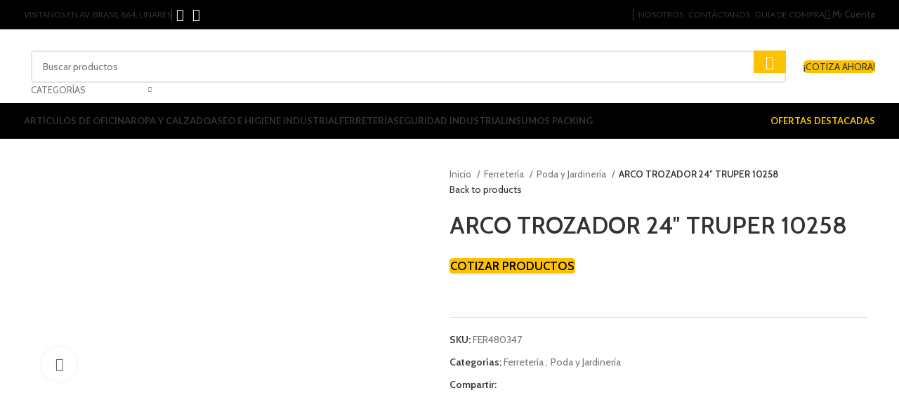

--- FILE ---
content_type: text/html; charset=UTF-8
request_url: https://comercialara.com/producto/arco-trozador-24-truper-10258/
body_size: 51436
content:
<!DOCTYPE html>
<html dir="ltr" lang="es-ES" prefix="og: https://ogp.me/ns#">
<head>
	<meta charset="UTF-8">
	<link rel="profile" href="https://gmpg.org/xfn/11">
	<link rel="pingback" href="https://comercialara.com/xmlrpc.php">

	<title>ARCO TROZADOR 24″ TRUPER 10258 - Comercial Ara</title>

		<!-- All in One SEO 4.9.3 - aioseo.com -->
	<meta name="robots" content="max-image-preview:large" />
	<link rel="canonical" href="https://comercialara.com/producto/arco-trozador-24-truper-10258/" />
	<meta name="generator" content="All in One SEO (AIOSEO) 4.9.3" />
		<meta property="og:locale" content="es_ES" />
		<meta property="og:site_name" content="Comercial Ara - Todo en un solo lugar" />
		<meta property="og:type" content="article" />
		<meta property="og:title" content="ARCO TROZADOR 24″ TRUPER 10258 - Comercial Ara" />
		<meta property="og:url" content="https://comercialara.com/producto/arco-trozador-24-truper-10258/" />
		<meta property="article:published_time" content="2021-11-29T15:01:17+00:00" />
		<meta property="article:modified_time" content="2023-09-01T13:56:13+00:00" />
		<meta name="twitter:card" content="summary_large_image" />
		<meta name="twitter:title" content="ARCO TROZADOR 24″ TRUPER 10258 - Comercial Ara" />
		<script type="application/ld+json" class="aioseo-schema">
			{"@context":"https:\/\/schema.org","@graph":[{"@type":"BreadcrumbList","@id":"https:\/\/comercialara.com\/producto\/arco-trozador-24-truper-10258\/#breadcrumblist","itemListElement":[{"@type":"ListItem","@id":"https:\/\/comercialara.com#listItem","position":1,"name":"Home","item":"https:\/\/comercialara.com","nextItem":{"@type":"ListItem","@id":"https:\/\/comercialara.com\/tienda\/#listItem","name":"Tienda"}},{"@type":"ListItem","@id":"https:\/\/comercialara.com\/tienda\/#listItem","position":2,"name":"Tienda","item":"https:\/\/comercialara.com\/tienda\/","nextItem":{"@type":"ListItem","@id":"https:\/\/comercialara.com\/cat\/ferreteria\/#listItem","name":"Ferreter\u00eda"},"previousItem":{"@type":"ListItem","@id":"https:\/\/comercialara.com#listItem","name":"Home"}},{"@type":"ListItem","@id":"https:\/\/comercialara.com\/cat\/ferreteria\/#listItem","position":3,"name":"Ferreter\u00eda","item":"https:\/\/comercialara.com\/cat\/ferreteria\/","nextItem":{"@type":"ListItem","@id":"https:\/\/comercialara.com\/cat\/ferreteria\/poda-y-jardineria\/#listItem","name":"Poda y Jardiner\u00eda"},"previousItem":{"@type":"ListItem","@id":"https:\/\/comercialara.com\/tienda\/#listItem","name":"Tienda"}},{"@type":"ListItem","@id":"https:\/\/comercialara.com\/cat\/ferreteria\/poda-y-jardineria\/#listItem","position":4,"name":"Poda y Jardiner\u00eda","item":"https:\/\/comercialara.com\/cat\/ferreteria\/poda-y-jardineria\/","nextItem":{"@type":"ListItem","@id":"https:\/\/comercialara.com\/producto\/arco-trozador-24-truper-10258\/#listItem","name":"ARCO TROZADOR 24&#8243; TRUPER 10258"},"previousItem":{"@type":"ListItem","@id":"https:\/\/comercialara.com\/cat\/ferreteria\/#listItem","name":"Ferreter\u00eda"}},{"@type":"ListItem","@id":"https:\/\/comercialara.com\/producto\/arco-trozador-24-truper-10258\/#listItem","position":5,"name":"ARCO TROZADOR 24&#8243; TRUPER 10258","previousItem":{"@type":"ListItem","@id":"https:\/\/comercialara.com\/cat\/ferreteria\/poda-y-jardineria\/#listItem","name":"Poda y Jardiner\u00eda"}}]},{"@type":"ItemPage","@id":"https:\/\/comercialara.com\/producto\/arco-trozador-24-truper-10258\/#itempage","url":"https:\/\/comercialara.com\/producto\/arco-trozador-24-truper-10258\/","name":"ARCO TROZADOR 24\u2033 TRUPER 10258 - Comercial Ara","inLanguage":"es-ES","isPartOf":{"@id":"https:\/\/comercialara.com\/#website"},"breadcrumb":{"@id":"https:\/\/comercialara.com\/producto\/arco-trozador-24-truper-10258\/#breadcrumblist"},"image":{"@type":"ImageObject","url":"https:\/\/comercialara.com\/wp-content\/uploads\/2022\/07\/D_NQ_NP_665945-MLA44411971725_122020-V.jpg","@id":"https:\/\/comercialara.com\/producto\/arco-trozador-24-truper-10258\/#mainImage","width":320,"height":320},"primaryImageOfPage":{"@id":"https:\/\/comercialara.com\/producto\/arco-trozador-24-truper-10258\/#mainImage"},"datePublished":"2021-11-29T15:01:17-03:00","dateModified":"2023-09-01T09:56:13-04:00"},{"@type":"Organization","@id":"https:\/\/comercialara.com\/#organization","name":"Comercial Ara","description":"Todo en un solo lugar","url":"https:\/\/comercialara.com\/"},{"@type":"WebSite","@id":"https:\/\/comercialara.com\/#website","url":"https:\/\/comercialara.com\/","name":"Comercial Ara","description":"Todo en un solo lugar","inLanguage":"es-ES","publisher":{"@id":"https:\/\/comercialara.com\/#organization"}}]}
		</script>
		<!-- All in One SEO -->

<link rel='dns-prefetch' href='//fonts.googleapis.com' />
<link rel="alternate" type="application/rss+xml" title="Comercial Ara &raquo; Feed" href="https://comercialara.com/feed/" />
<link rel="alternate" type="application/rss+xml" title="Comercial Ara &raquo; Feed de los comentarios" href="https://comercialara.com/comments/feed/" />
<link rel="alternate" title="oEmbed (JSON)" type="application/json+oembed" href="https://comercialara.com/wp-json/oembed/1.0/embed?url=https%3A%2F%2Fcomercialara.com%2Fproducto%2Farco-trozador-24-truper-10258%2F" />
<link rel="alternate" title="oEmbed (XML)" type="text/xml+oembed" href="https://comercialara.com/wp-json/oembed/1.0/embed?url=https%3A%2F%2Fcomercialara.com%2Fproducto%2Farco-trozador-24-truper-10258%2F&#038;format=xml" />
<style id='wp-img-auto-sizes-contain-inline-css' type='text/css'>
img:is([sizes=auto i],[sizes^="auto," i]){contain-intrinsic-size:3000px 1500px}
/*# sourceURL=wp-img-auto-sizes-contain-inline-css */
</style>
<link rel='stylesheet' id='wp-block-library-css' href='https://comercialara.com/wp-includes/css/dist/block-library/style.min.css?ver=6.9' type='text/css' media='all' />
<style id='classic-theme-styles-inline-css' type='text/css'>
/*! This file is auto-generated */
.wp-block-button__link{color:#fff;background-color:#32373c;border-radius:9999px;box-shadow:none;text-decoration:none;padding:calc(.667em + 2px) calc(1.333em + 2px);font-size:1.125em}.wp-block-file__button{background:#32373c;color:#fff;text-decoration:none}
/*# sourceURL=/wp-includes/css/classic-themes.min.css */
</style>
<link rel='stylesheet' id='aioseo/css/src/vue/standalone/blocks/table-of-contents/global.scss-css' href='https://comercialara.com/wp-content/plugins/all-in-one-seo-pack/dist/Lite/assets/css/table-of-contents/global.e90f6d47.css?ver=4.9.3' type='text/css' media='all' />
<link rel='stylesheet' id='nta-css-popup-css' href='https://comercialara.com/wp-content/plugins/whatsapp-for-wordpress/assets/dist/css/style.css?ver=6.9' type='text/css' media='all' />
<style id='global-styles-inline-css' type='text/css'>
:root{--wp--preset--aspect-ratio--square: 1;--wp--preset--aspect-ratio--4-3: 4/3;--wp--preset--aspect-ratio--3-4: 3/4;--wp--preset--aspect-ratio--3-2: 3/2;--wp--preset--aspect-ratio--2-3: 2/3;--wp--preset--aspect-ratio--16-9: 16/9;--wp--preset--aspect-ratio--9-16: 9/16;--wp--preset--color--black: #000000;--wp--preset--color--cyan-bluish-gray: #abb8c3;--wp--preset--color--white: #ffffff;--wp--preset--color--pale-pink: #f78da7;--wp--preset--color--vivid-red: #cf2e2e;--wp--preset--color--luminous-vivid-orange: #ff6900;--wp--preset--color--luminous-vivid-amber: #fcb900;--wp--preset--color--light-green-cyan: #7bdcb5;--wp--preset--color--vivid-green-cyan: #00d084;--wp--preset--color--pale-cyan-blue: #8ed1fc;--wp--preset--color--vivid-cyan-blue: #0693e3;--wp--preset--color--vivid-purple: #9b51e0;--wp--preset--gradient--vivid-cyan-blue-to-vivid-purple: linear-gradient(135deg,rgb(6,147,227) 0%,rgb(155,81,224) 100%);--wp--preset--gradient--light-green-cyan-to-vivid-green-cyan: linear-gradient(135deg,rgb(122,220,180) 0%,rgb(0,208,130) 100%);--wp--preset--gradient--luminous-vivid-amber-to-luminous-vivid-orange: linear-gradient(135deg,rgb(252,185,0) 0%,rgb(255,105,0) 100%);--wp--preset--gradient--luminous-vivid-orange-to-vivid-red: linear-gradient(135deg,rgb(255,105,0) 0%,rgb(207,46,46) 100%);--wp--preset--gradient--very-light-gray-to-cyan-bluish-gray: linear-gradient(135deg,rgb(238,238,238) 0%,rgb(169,184,195) 100%);--wp--preset--gradient--cool-to-warm-spectrum: linear-gradient(135deg,rgb(74,234,220) 0%,rgb(151,120,209) 20%,rgb(207,42,186) 40%,rgb(238,44,130) 60%,rgb(251,105,98) 80%,rgb(254,248,76) 100%);--wp--preset--gradient--blush-light-purple: linear-gradient(135deg,rgb(255,206,236) 0%,rgb(152,150,240) 100%);--wp--preset--gradient--blush-bordeaux: linear-gradient(135deg,rgb(254,205,165) 0%,rgb(254,45,45) 50%,rgb(107,0,62) 100%);--wp--preset--gradient--luminous-dusk: linear-gradient(135deg,rgb(255,203,112) 0%,rgb(199,81,192) 50%,rgb(65,88,208) 100%);--wp--preset--gradient--pale-ocean: linear-gradient(135deg,rgb(255,245,203) 0%,rgb(182,227,212) 50%,rgb(51,167,181) 100%);--wp--preset--gradient--electric-grass: linear-gradient(135deg,rgb(202,248,128) 0%,rgb(113,206,126) 100%);--wp--preset--gradient--midnight: linear-gradient(135deg,rgb(2,3,129) 0%,rgb(40,116,252) 100%);--wp--preset--font-size--small: 13px;--wp--preset--font-size--medium: 20px;--wp--preset--font-size--large: 36px;--wp--preset--font-size--x-large: 42px;--wp--preset--spacing--20: 0.44rem;--wp--preset--spacing--30: 0.67rem;--wp--preset--spacing--40: 1rem;--wp--preset--spacing--50: 1.5rem;--wp--preset--spacing--60: 2.25rem;--wp--preset--spacing--70: 3.38rem;--wp--preset--spacing--80: 5.06rem;--wp--preset--shadow--natural: 6px 6px 9px rgba(0, 0, 0, 0.2);--wp--preset--shadow--deep: 12px 12px 50px rgba(0, 0, 0, 0.4);--wp--preset--shadow--sharp: 6px 6px 0px rgba(0, 0, 0, 0.2);--wp--preset--shadow--outlined: 6px 6px 0px -3px rgb(255, 255, 255), 6px 6px rgb(0, 0, 0);--wp--preset--shadow--crisp: 6px 6px 0px rgb(0, 0, 0);}:where(.is-layout-flex){gap: 0.5em;}:where(.is-layout-grid){gap: 0.5em;}body .is-layout-flex{display: flex;}.is-layout-flex{flex-wrap: wrap;align-items: center;}.is-layout-flex > :is(*, div){margin: 0;}body .is-layout-grid{display: grid;}.is-layout-grid > :is(*, div){margin: 0;}:where(.wp-block-columns.is-layout-flex){gap: 2em;}:where(.wp-block-columns.is-layout-grid){gap: 2em;}:where(.wp-block-post-template.is-layout-flex){gap: 1.25em;}:where(.wp-block-post-template.is-layout-grid){gap: 1.25em;}.has-black-color{color: var(--wp--preset--color--black) !important;}.has-cyan-bluish-gray-color{color: var(--wp--preset--color--cyan-bluish-gray) !important;}.has-white-color{color: var(--wp--preset--color--white) !important;}.has-pale-pink-color{color: var(--wp--preset--color--pale-pink) !important;}.has-vivid-red-color{color: var(--wp--preset--color--vivid-red) !important;}.has-luminous-vivid-orange-color{color: var(--wp--preset--color--luminous-vivid-orange) !important;}.has-luminous-vivid-amber-color{color: var(--wp--preset--color--luminous-vivid-amber) !important;}.has-light-green-cyan-color{color: var(--wp--preset--color--light-green-cyan) !important;}.has-vivid-green-cyan-color{color: var(--wp--preset--color--vivid-green-cyan) !important;}.has-pale-cyan-blue-color{color: var(--wp--preset--color--pale-cyan-blue) !important;}.has-vivid-cyan-blue-color{color: var(--wp--preset--color--vivid-cyan-blue) !important;}.has-vivid-purple-color{color: var(--wp--preset--color--vivid-purple) !important;}.has-black-background-color{background-color: var(--wp--preset--color--black) !important;}.has-cyan-bluish-gray-background-color{background-color: var(--wp--preset--color--cyan-bluish-gray) !important;}.has-white-background-color{background-color: var(--wp--preset--color--white) !important;}.has-pale-pink-background-color{background-color: var(--wp--preset--color--pale-pink) !important;}.has-vivid-red-background-color{background-color: var(--wp--preset--color--vivid-red) !important;}.has-luminous-vivid-orange-background-color{background-color: var(--wp--preset--color--luminous-vivid-orange) !important;}.has-luminous-vivid-amber-background-color{background-color: var(--wp--preset--color--luminous-vivid-amber) !important;}.has-light-green-cyan-background-color{background-color: var(--wp--preset--color--light-green-cyan) !important;}.has-vivid-green-cyan-background-color{background-color: var(--wp--preset--color--vivid-green-cyan) !important;}.has-pale-cyan-blue-background-color{background-color: var(--wp--preset--color--pale-cyan-blue) !important;}.has-vivid-cyan-blue-background-color{background-color: var(--wp--preset--color--vivid-cyan-blue) !important;}.has-vivid-purple-background-color{background-color: var(--wp--preset--color--vivid-purple) !important;}.has-black-border-color{border-color: var(--wp--preset--color--black) !important;}.has-cyan-bluish-gray-border-color{border-color: var(--wp--preset--color--cyan-bluish-gray) !important;}.has-white-border-color{border-color: var(--wp--preset--color--white) !important;}.has-pale-pink-border-color{border-color: var(--wp--preset--color--pale-pink) !important;}.has-vivid-red-border-color{border-color: var(--wp--preset--color--vivid-red) !important;}.has-luminous-vivid-orange-border-color{border-color: var(--wp--preset--color--luminous-vivid-orange) !important;}.has-luminous-vivid-amber-border-color{border-color: var(--wp--preset--color--luminous-vivid-amber) !important;}.has-light-green-cyan-border-color{border-color: var(--wp--preset--color--light-green-cyan) !important;}.has-vivid-green-cyan-border-color{border-color: var(--wp--preset--color--vivid-green-cyan) !important;}.has-pale-cyan-blue-border-color{border-color: var(--wp--preset--color--pale-cyan-blue) !important;}.has-vivid-cyan-blue-border-color{border-color: var(--wp--preset--color--vivid-cyan-blue) !important;}.has-vivid-purple-border-color{border-color: var(--wp--preset--color--vivid-purple) !important;}.has-vivid-cyan-blue-to-vivid-purple-gradient-background{background: var(--wp--preset--gradient--vivid-cyan-blue-to-vivid-purple) !important;}.has-light-green-cyan-to-vivid-green-cyan-gradient-background{background: var(--wp--preset--gradient--light-green-cyan-to-vivid-green-cyan) !important;}.has-luminous-vivid-amber-to-luminous-vivid-orange-gradient-background{background: var(--wp--preset--gradient--luminous-vivid-amber-to-luminous-vivid-orange) !important;}.has-luminous-vivid-orange-to-vivid-red-gradient-background{background: var(--wp--preset--gradient--luminous-vivid-orange-to-vivid-red) !important;}.has-very-light-gray-to-cyan-bluish-gray-gradient-background{background: var(--wp--preset--gradient--very-light-gray-to-cyan-bluish-gray) !important;}.has-cool-to-warm-spectrum-gradient-background{background: var(--wp--preset--gradient--cool-to-warm-spectrum) !important;}.has-blush-light-purple-gradient-background{background: var(--wp--preset--gradient--blush-light-purple) !important;}.has-blush-bordeaux-gradient-background{background: var(--wp--preset--gradient--blush-bordeaux) !important;}.has-luminous-dusk-gradient-background{background: var(--wp--preset--gradient--luminous-dusk) !important;}.has-pale-ocean-gradient-background{background: var(--wp--preset--gradient--pale-ocean) !important;}.has-electric-grass-gradient-background{background: var(--wp--preset--gradient--electric-grass) !important;}.has-midnight-gradient-background{background: var(--wp--preset--gradient--midnight) !important;}.has-small-font-size{font-size: var(--wp--preset--font-size--small) !important;}.has-medium-font-size{font-size: var(--wp--preset--font-size--medium) !important;}.has-large-font-size{font-size: var(--wp--preset--font-size--large) !important;}.has-x-large-font-size{font-size: var(--wp--preset--font-size--x-large) !important;}
:where(.wp-block-post-template.is-layout-flex){gap: 1.25em;}:where(.wp-block-post-template.is-layout-grid){gap: 1.25em;}
:where(.wp-block-term-template.is-layout-flex){gap: 1.25em;}:where(.wp-block-term-template.is-layout-grid){gap: 1.25em;}
:where(.wp-block-columns.is-layout-flex){gap: 2em;}:where(.wp-block-columns.is-layout-grid){gap: 2em;}
:root :where(.wp-block-pullquote){font-size: 1.5em;line-height: 1.6;}
/*# sourceURL=global-styles-inline-css */
</style>
<style id='woocommerce-inline-inline-css' type='text/css'>
.woocommerce form .form-row .required { visibility: visible; }
/*# sourceURL=woocommerce-inline-inline-css */
</style>
<link rel='stylesheet' id='trp-language-switcher-style-css' href='https://comercialara.com/wp-content/plugins/translatepress-multilingual/assets/css/trp-language-switcher.css?ver=3.0.7' type='text/css' media='all' />
<link rel='stylesheet' id='woo-variation-swatches-css' href='https://comercialara.com/wp-content/plugins/woo-variation-swatches/assets/css/frontend.min.css?ver=1762918866' type='text/css' media='all' />
<style id='woo-variation-swatches-inline-css' type='text/css'>
:root {
--wvs-tick:url("data:image/svg+xml;utf8,%3Csvg filter='drop-shadow(0px 0px 2px rgb(0 0 0 / .8))' xmlns='http://www.w3.org/2000/svg'  viewBox='0 0 30 30'%3E%3Cpath fill='none' stroke='%23ffffff' stroke-linecap='round' stroke-linejoin='round' stroke-width='4' d='M4 16L11 23 27 7'/%3E%3C/svg%3E");

--wvs-cross:url("data:image/svg+xml;utf8,%3Csvg filter='drop-shadow(0px 0px 5px rgb(255 255 255 / .6))' xmlns='http://www.w3.org/2000/svg' width='72px' height='72px' viewBox='0 0 24 24'%3E%3Cpath fill='none' stroke='%23ff0000' stroke-linecap='round' stroke-width='0.6' d='M5 5L19 19M19 5L5 19'/%3E%3C/svg%3E");
--wvs-single-product-item-width:30px;
--wvs-single-product-item-height:30px;
--wvs-single-product-item-font-size:16px}
/*# sourceURL=woo-variation-swatches-inline-css */
</style>
<link rel='stylesheet' id='yith_ywraq_frontend-css' href='https://comercialara.com/wp-content/plugins/yith-woocommerce-request-a-quote-premium/assets/css/ywraq-frontend.css?ver=4.9.0' type='text/css' media='all' />
<style id='yith_ywraq_frontend-inline-css' type='text/css'>
:root {
		--ywraq_layout_button_bg_color: rgb(253,193,1);
		--ywraq_layout_button_bg_color_hover: rgb(0,0,0);
		--ywraq_layout_button_border_color: rgb(253,193,1);
		--ywraq_layout_button_border_color_hover: rgb(0,0,0);
		--ywraq_layout_button_color: rgb(0,0,0);
		--ywraq_layout_button_color_hover: rgb(253,193,1);
		
		--ywraq_checkout_button_bg_color: #0066b4;
		--ywraq_checkout_button_bg_color_hover: #044a80;
		--ywraq_checkout_button_border_color: ;
		--ywraq_checkout_button_border_color_hover: ;
		--ywraq_checkout_button_color: #ffffff;
		--ywraq_checkout_button_color_hover: #ffffff;
		
		--ywraq_accept_button_bg_color: #0066b4;
		--ywraq_accept_button_bg_color_hover: #044a80;
		--ywraq_accept_button_border_color: ;
		--ywraq_accept_button_border_color_hover: ;
		--ywraq_accept_button_color: #ffffff;
		--ywraq_accept_button_color_hover: #ffffff;
		
		--ywraq_reject_button_bg_color: transparent;
		--ywraq_reject_button_bg_color_hover: #CC2B2B;
		--ywraq_reject_button_border_color: #CC2B2B;
		--ywraq_reject_button_border_color_hover: #CC2B2B;
		--ywraq_reject_button_color: #CC2B2B;
		--ywraq_reject_button_color_hover: #ffffff;
		}		
.woocommerce.single-product button.single_add_to_cart_button.button {margin-right: 5px;}
	.woocommerce.single-product .product .yith-ywraq-add-to-quote {display: inline-block; vertical-align: middle;margin-top: 5px;}
	
.cart button.single_add_to_cart_button, .cart a.single_add_to_cart_button{
	                 display:none!important;
	                }
/*# sourceURL=yith_ywraq_frontend-inline-css */
</style>
<link rel='stylesheet' id='select2-css' href='https://comercialara.com/wp-content/plugins/woocommerce/assets/css/select2.css?ver=10.4.3' type='text/css' media='all' />
<link rel='stylesheet' id='ywraq-default-form-css' href='https://comercialara.com/wp-content/plugins/yith-woocommerce-request-a-quote-premium/assets/css/ywraq-default-form.css?ver=4.9.0' type='text/css' media='all' />
<link rel='stylesheet' id='elementor-icons-css' href='https://comercialara.com/wp-content/plugins/elementor/assets/lib/eicons/css/elementor-icons.min.css?ver=5.45.0' type='text/css' media='all' />
<link rel='stylesheet' id='elementor-frontend-css' href='https://comercialara.com/wp-content/plugins/elementor/assets/css/frontend.min.css?ver=3.34.1' type='text/css' media='all' />
<link rel='stylesheet' id='bootstrap-css' href='https://comercialara.com/wp-content/themes/woodmart/css/bootstrap-light.min.css?ver=7.5.1' type='text/css' media='all' />
<link rel='stylesheet' id='woodmart-style-css' href='https://comercialara.com/wp-content/themes/woodmart/css/parts/base.min.css?ver=7.5.1' type='text/css' media='all' />
<link rel='stylesheet' id='wd-widget-recent-post-comments-css' href='https://comercialara.com/wp-content/themes/woodmart/css/parts/widget-recent-post-comments.min.css?ver=7.5.1' type='text/css' media='all' />
<link rel='stylesheet' id='wd-widget-wd-recent-posts-css' href='https://comercialara.com/wp-content/themes/woodmart/css/parts/widget-wd-recent-posts.min.css?ver=7.5.1' type='text/css' media='all' />
<link rel='stylesheet' id='wd-widget-nav-css' href='https://comercialara.com/wp-content/themes/woodmart/css/parts/widget-nav.min.css?ver=7.5.1' type='text/css' media='all' />
<link rel='stylesheet' id='wd-widget-wd-layered-nav-css' href='https://comercialara.com/wp-content/themes/woodmart/css/parts/woo-widget-wd-layered-nav.min.css?ver=7.5.1' type='text/css' media='all' />
<link rel='stylesheet' id='wd-woo-mod-swatches-base-css' href='https://comercialara.com/wp-content/themes/woodmart/css/parts/woo-mod-swatches-base.min.css?ver=7.5.1' type='text/css' media='all' />
<link rel='stylesheet' id='wd-woo-mod-swatches-filter-css' href='https://comercialara.com/wp-content/themes/woodmart/css/parts/woo-mod-swatches-filter.min.css?ver=7.5.1' type='text/css' media='all' />
<link rel='stylesheet' id='wd-widget-layered-nav-stock-status-css' href='https://comercialara.com/wp-content/themes/woodmart/css/parts/woo-widget-layered-nav-stock-status.min.css?ver=7.5.1' type='text/css' media='all' />
<link rel='stylesheet' id='wd-widget-product-list-css' href='https://comercialara.com/wp-content/themes/woodmart/css/parts/woo-widget-product-list.min.css?ver=7.5.1' type='text/css' media='all' />
<link rel='stylesheet' id='wd-widget-slider-price-filter-css' href='https://comercialara.com/wp-content/themes/woodmart/css/parts/woo-widget-slider-price-filter.min.css?ver=7.5.1' type='text/css' media='all' />
<link rel='stylesheet' id='wd-wp-gutenberg-css' href='https://comercialara.com/wp-content/themes/woodmart/css/parts/wp-gutenberg.min.css?ver=7.5.1' type='text/css' media='all' />
<link rel='stylesheet' id='wd-woo-yith-req-quote-css' href='https://comercialara.com/wp-content/themes/woodmart/css/parts/int-woo-yith-request-quote.min.css?ver=7.5.1' type='text/css' media='all' />
<link rel='stylesheet' id='wd-woo-mod-grid-css' href='https://comercialara.com/wp-content/themes/woodmart/css/parts/woo-mod-grid.min.css?ver=7.5.1' type='text/css' media='all' />
<link rel='stylesheet' id='wd-woo-mod-quantity-css' href='https://comercialara.com/wp-content/themes/woodmart/css/parts/woo-mod-quantity.min.css?ver=7.5.1' type='text/css' media='all' />
<link rel='stylesheet' id='wd-woo-mod-shop-table-css' href='https://comercialara.com/wp-content/themes/woodmart/css/parts/woo-mod-shop-table.min.css?ver=7.5.1' type='text/css' media='all' />
<link rel='stylesheet' id='wd-select2-css' href='https://comercialara.com/wp-content/themes/woodmart/css/parts/woo-lib-select2.min.css?ver=7.5.1' type='text/css' media='all' />
<link rel='stylesheet' id='wd-elementor-base-css' href='https://comercialara.com/wp-content/themes/woodmart/css/parts/int-elem-base.min.css?ver=7.5.1' type='text/css' media='all' />
<link rel='stylesheet' id='wd-elementor-pro-base-css' href='https://comercialara.com/wp-content/themes/woodmart/css/parts/int-elementor-pro.min.css?ver=7.5.1' type='text/css' media='all' />
<link rel='stylesheet' id='wd-notices-fixed-css' href='https://comercialara.com/wp-content/themes/woodmart/css/parts/woo-opt-sticky-notices.min.css?ver=7.5.1' type='text/css' media='all' />
<link rel='stylesheet' id='wd-woocommerce-base-css' href='https://comercialara.com/wp-content/themes/woodmart/css/parts/woocommerce-base.min.css?ver=7.5.1' type='text/css' media='all' />
<link rel='stylesheet' id='wd-mod-star-rating-css' href='https://comercialara.com/wp-content/themes/woodmart/css/parts/mod-star-rating.min.css?ver=7.5.1' type='text/css' media='all' />
<link rel='stylesheet' id='wd-woo-el-track-order-css' href='https://comercialara.com/wp-content/themes/woodmart/css/parts/woo-el-track-order.min.css?ver=7.5.1' type='text/css' media='all' />
<link rel='stylesheet' id='wd-woocommerce-block-notices-css' href='https://comercialara.com/wp-content/themes/woodmart/css/parts/woo-mod-block-notices.min.css?ver=7.5.1' type='text/css' media='all' />
<link rel='stylesheet' id='wd-woo-gutenberg-css' href='https://comercialara.com/wp-content/themes/woodmart/css/parts/woo-gutenberg.min.css?ver=7.5.1' type='text/css' media='all' />
<link rel='stylesheet' id='wd-woo-single-prod-el-base-css' href='https://comercialara.com/wp-content/themes/woodmart/css/parts/woo-single-prod-el-base.min.css?ver=7.5.1' type='text/css' media='all' />
<link rel='stylesheet' id='wd-woo-mod-stock-status-css' href='https://comercialara.com/wp-content/themes/woodmart/css/parts/woo-mod-stock-status.min.css?ver=7.5.1' type='text/css' media='all' />
<link rel='stylesheet' id='wd-woo-mod-shop-attributes-css' href='https://comercialara.com/wp-content/themes/woodmart/css/parts/woo-mod-shop-attributes.min.css?ver=7.5.1' type='text/css' media='all' />
<link rel='stylesheet' id='wd-header-base-css' href='https://comercialara.com/wp-content/themes/woodmart/css/parts/header-base.min.css?ver=7.5.1' type='text/css' media='all' />
<link rel='stylesheet' id='wd-mod-tools-css' href='https://comercialara.com/wp-content/themes/woodmart/css/parts/mod-tools.min.css?ver=7.5.1' type='text/css' media='all' />
<link rel='stylesheet' id='wd-header-elements-base-css' href='https://comercialara.com/wp-content/themes/woodmart/css/parts/header-el-base.min.css?ver=7.5.1' type='text/css' media='all' />
<link rel='stylesheet' id='wd-social-icons-css' href='https://comercialara.com/wp-content/themes/woodmart/css/parts/el-social-icons.min.css?ver=7.5.1' type='text/css' media='all' />
<link rel='stylesheet' id='wd-header-my-account-dropdown-css' href='https://comercialara.com/wp-content/themes/woodmart/css/parts/header-el-my-account-dropdown.min.css?ver=7.5.1' type='text/css' media='all' />
<link rel='stylesheet' id='wd-woo-mod-login-form-css' href='https://comercialara.com/wp-content/themes/woodmart/css/parts/woo-mod-login-form.min.css?ver=7.5.1' type='text/css' media='all' />
<link rel='stylesheet' id='wd-header-my-account-css' href='https://comercialara.com/wp-content/themes/woodmart/css/parts/header-el-my-account.min.css?ver=7.5.1' type='text/css' media='all' />
<link rel='stylesheet' id='wd-header-search-css' href='https://comercialara.com/wp-content/themes/woodmart/css/parts/header-el-search.min.css?ver=7.5.1' type='text/css' media='all' />
<link rel='stylesheet' id='wd-header-search-form-css' href='https://comercialara.com/wp-content/themes/woodmart/css/parts/header-el-search-form.min.css?ver=7.5.1' type='text/css' media='all' />
<link rel='stylesheet' id='wd-wd-search-results-css' href='https://comercialara.com/wp-content/themes/woodmart/css/parts/wd-search-results.min.css?ver=7.5.1' type='text/css' media='all' />
<link rel='stylesheet' id='wd-wd-search-form-css' href='https://comercialara.com/wp-content/themes/woodmart/css/parts/wd-search-form.min.css?ver=7.5.1' type='text/css' media='all' />
<link rel='stylesheet' id='wd-wd-search-cat-css' href='https://comercialara.com/wp-content/themes/woodmart/css/parts/wd-search-cat.min.css?ver=7.5.1' type='text/css' media='all' />
<link rel='stylesheet' id='wd-header-mobile-nav-dropdown-css' href='https://comercialara.com/wp-content/themes/woodmart/css/parts/header-el-mobile-nav-dropdown.min.css?ver=7.5.1' type='text/css' media='all' />
<link rel='stylesheet' id='wd-header-cart-side-css' href='https://comercialara.com/wp-content/themes/woodmart/css/parts/header-el-cart-side.min.css?ver=7.5.1' type='text/css' media='all' />
<link rel='stylesheet' id='wd-header-cart-css' href='https://comercialara.com/wp-content/themes/woodmart/css/parts/header-el-cart.min.css?ver=7.5.1' type='text/css' media='all' />
<link rel='stylesheet' id='wd-widget-shopping-cart-css' href='https://comercialara.com/wp-content/themes/woodmart/css/parts/woo-widget-shopping-cart.min.css?ver=7.5.1' type='text/css' media='all' />
<link rel='stylesheet' id='wd-page-title-css' href='https://comercialara.com/wp-content/themes/woodmart/css/parts/page-title.min.css?ver=7.5.1' type='text/css' media='all' />
<link rel='stylesheet' id='wd-woo-single-prod-predefined-css' href='https://comercialara.com/wp-content/themes/woodmart/css/parts/woo-single-prod-predefined.min.css?ver=7.5.1' type='text/css' media='all' />
<link rel='stylesheet' id='wd-woo-single-prod-and-quick-view-predefined-css' href='https://comercialara.com/wp-content/themes/woodmart/css/parts/woo-single-prod-and-quick-view-predefined.min.css?ver=7.5.1' type='text/css' media='all' />
<link rel='stylesheet' id='wd-woo-single-prod-el-tabs-predefined-css' href='https://comercialara.com/wp-content/themes/woodmart/css/parts/woo-single-prod-el-tabs-predefined.min.css?ver=7.5.1' type='text/css' media='all' />
<link rel='stylesheet' id='wd-woo-single-prod-el-gallery-css' href='https://comercialara.com/wp-content/themes/woodmart/css/parts/woo-single-prod-el-gallery.min.css?ver=7.5.1' type='text/css' media='all' />
<link rel='stylesheet' id='wd-woo-single-prod-el-gallery-opt-thumb-left-desktop-css' href='https://comercialara.com/wp-content/themes/woodmart/css/parts/woo-single-prod-el-gallery-opt-thumb-left-desktop.min.css?ver=7.5.1' type='text/css' media='all' />
<link rel='stylesheet' id='wd-swiper-css' href='https://comercialara.com/wp-content/themes/woodmart/css/parts/lib-swiper.min.css?ver=7.5.1' type='text/css' media='all' />
<link rel='stylesheet' id='wd-swiper-arrows-css' href='https://comercialara.com/wp-content/themes/woodmart/css/parts/lib-swiper-arrows.min.css?ver=7.5.1' type='text/css' media='all' />
<link rel='stylesheet' id='wd-photoswipe-css' href='https://comercialara.com/wp-content/themes/woodmart/css/parts/lib-photoswipe.min.css?ver=7.5.1' type='text/css' media='all' />
<link rel='stylesheet' id='wd-woo-single-prod-el-navigation-css' href='https://comercialara.com/wp-content/themes/woodmart/css/parts/woo-single-prod-el-navigation.min.css?ver=7.5.1' type='text/css' media='all' />
<link rel='stylesheet' id='wd-tabs-css' href='https://comercialara.com/wp-content/themes/woodmart/css/parts/el-tabs.min.css?ver=7.5.1' type='text/css' media='all' />
<link rel='stylesheet' id='wd-woo-single-prod-el-tabs-opt-layout-tabs-css' href='https://comercialara.com/wp-content/themes/woodmart/css/parts/woo-single-prod-el-tabs-opt-layout-tabs.min.css?ver=7.5.1' type='text/css' media='all' />
<link rel='stylesheet' id='wd-accordion-css' href='https://comercialara.com/wp-content/themes/woodmart/css/parts/el-accordion.min.css?ver=7.5.1' type='text/css' media='all' />
<link rel='stylesheet' id='wd-product-loop-css' href='https://comercialara.com/wp-content/themes/woodmart/css/parts/woo-product-loop.min.css?ver=7.5.1' type='text/css' media='all' />
<link rel='stylesheet' id='wd-product-loop-fw-button-css' href='https://comercialara.com/wp-content/themes/woodmart/css/parts/woo-prod-loop-fw-button.min.css?ver=7.5.1' type='text/css' media='all' />
<link rel='stylesheet' id='wd-woo-mod-add-btn-replace-css' href='https://comercialara.com/wp-content/themes/woodmart/css/parts/woo-mod-add-btn-replace.min.css?ver=7.5.1' type='text/css' media='all' />
<link rel='stylesheet' id='wd-mod-more-description-css' href='https://comercialara.com/wp-content/themes/woodmart/css/parts/mod-more-description.min.css?ver=7.5.1' type='text/css' media='all' />
<link rel='stylesheet' id='wd-woo-opt-title-limit-css' href='https://comercialara.com/wp-content/themes/woodmart/css/parts/woo-opt-title-limit.min.css?ver=7.5.1' type='text/css' media='all' />
<link rel='stylesheet' id='wd-mfp-popup-css' href='https://comercialara.com/wp-content/themes/woodmart/css/parts/lib-magnific-popup.min.css?ver=7.5.1' type='text/css' media='all' />
<link rel='stylesheet' id='wd-swiper-pagin-css' href='https://comercialara.com/wp-content/themes/woodmart/css/parts/lib-swiper-pagin.min.css?ver=7.5.1' type='text/css' media='all' />
<link rel='stylesheet' id='wd-footer-base-css' href='https://comercialara.com/wp-content/themes/woodmart/css/parts/footer-base.min.css?ver=7.5.1' type='text/css' media='all' />
<link rel='stylesheet' id='wd-brands-css' href='https://comercialara.com/wp-content/themes/woodmart/css/parts/el-brand.min.css?ver=7.5.1' type='text/css' media='all' />
<link rel='stylesheet' id='xts-google-fonts-css' href='https://fonts.googleapis.com/css?family=Cabin%3A400%2C600%7CLato%3A400%2C700&#038;ver=7.5.1' type='text/css' media='all' />
<script type="text/javascript" src="https://comercialara.com/wp-includes/js/jquery/jquery.min.js?ver=3.7.1" id="jquery-core-js"></script>
<script type="text/javascript" src="https://comercialara.com/wp-includes/js/jquery/jquery-migrate.min.js?ver=3.4.1" id="jquery-migrate-js"></script>
<script type="text/javascript" src="https://comercialara.com/wp-content/plugins/woocommerce/assets/js/jquery-blockui/jquery.blockUI.min.js?ver=2.7.0-wc.10.4.3" id="wc-jquery-blockui-js" data-wp-strategy="defer"></script>
<script type="text/javascript" id="wc-add-to-cart-js-extra">
/* <![CDATA[ */
var wc_add_to_cart_params = {"ajax_url":"/wp-admin/admin-ajax.php","wc_ajax_url":"/?wc-ajax=%%endpoint%%","i18n_view_cart":"Ver carrito","cart_url":"https://comercialara.com/carrito/","is_cart":"","cart_redirect_after_add":"no"};
//# sourceURL=wc-add-to-cart-js-extra
/* ]]> */
</script>
<script type="text/javascript" src="https://comercialara.com/wp-content/plugins/woocommerce/assets/js/frontend/add-to-cart.min.js?ver=10.4.3" id="wc-add-to-cart-js" defer="defer" data-wp-strategy="defer"></script>
<script type="text/javascript" src="https://comercialara.com/wp-content/plugins/woocommerce/assets/js/zoom/jquery.zoom.min.js?ver=1.7.21-wc.10.4.3" id="wc-zoom-js" defer="defer" data-wp-strategy="defer"></script>
<script type="text/javascript" id="wc-single-product-js-extra">
/* <![CDATA[ */
var wc_single_product_params = {"i18n_required_rating_text":"Por favor elige una puntuaci\u00f3n","i18n_rating_options":["1 de 5 estrellas","2 de 5 estrellas","3 de 5 estrellas","4 de 5 estrellas","5 de 5 estrellas"],"i18n_product_gallery_trigger_text":"Ver galer\u00eda de im\u00e1genes a pantalla completa","review_rating_required":"yes","flexslider":{"rtl":false,"animation":"slide","smoothHeight":true,"directionNav":false,"controlNav":"thumbnails","slideshow":false,"animationSpeed":500,"animationLoop":false,"allowOneSlide":false},"zoom_enabled":"","zoom_options":[],"photoswipe_enabled":"","photoswipe_options":{"shareEl":false,"closeOnScroll":false,"history":false,"hideAnimationDuration":0,"showAnimationDuration":0},"flexslider_enabled":""};
//# sourceURL=wc-single-product-js-extra
/* ]]> */
</script>
<script type="text/javascript" src="https://comercialara.com/wp-content/plugins/woocommerce/assets/js/frontend/single-product.min.js?ver=10.4.3" id="wc-single-product-js" defer="defer" data-wp-strategy="defer"></script>
<script type="text/javascript" src="https://comercialara.com/wp-content/plugins/woocommerce/assets/js/js-cookie/js.cookie.min.js?ver=2.1.4-wc.10.4.3" id="wc-js-cookie-js" defer="defer" data-wp-strategy="defer"></script>
<script type="text/javascript" id="woocommerce-js-extra">
/* <![CDATA[ */
var woocommerce_params = {"ajax_url":"/wp-admin/admin-ajax.php","wc_ajax_url":"/?wc-ajax=%%endpoint%%","i18n_password_show":"Mostrar contrase\u00f1a","i18n_password_hide":"Ocultar contrase\u00f1a"};
//# sourceURL=woocommerce-js-extra
/* ]]> */
</script>
<script type="text/javascript" src="https://comercialara.com/wp-content/plugins/woocommerce/assets/js/frontend/woocommerce.min.js?ver=10.4.3" id="woocommerce-js" defer="defer" data-wp-strategy="defer"></script>
<script type="text/javascript" src="https://comercialara.com/wp-content/plugins/translatepress-multilingual/assets/js/trp-frontend-compatibility.js?ver=3.0.7" id="trp-frontend-compatibility-js"></script>
<script type="text/javascript" src="https://comercialara.com/wp-content/plugins/woocommerce/assets/js/selectWoo/selectWoo.full.min.js?ver=1.0.9-wc.10.4.3" id="selectWoo-js" defer="defer" data-wp-strategy="defer"></script>
<script type="text/javascript" id="wc-country-select-js-extra">
/* <![CDATA[ */
var wc_country_select_params = {"countries":"{\"CL\":{\"CL-AI\":\"Ais\\u00e9n del General Carlos Iba\\u00f1ez del Campo\",\"CL-AN\":\"Antofagasta\",\"CL-AP\":\"Arica y Parinacota\",\"CL-AR\":\"La Araucan\\u00eda\",\"CL-AT\":\"Atacama\",\"CL-BI\":\"Biob\\u00edo\",\"CL-CO\":\"Coquimbo\",\"CL-LI\":\"Libertador General Bernardo O'Higgins\",\"CL-LL\":\"Los Lagos\",\"CL-LR\":\"Los R\\u00edos\",\"CL-MA\":\"Magallanes\",\"CL-ML\":\"Maule\",\"CL-NB\":\"\\u00d1uble\",\"CL-RM\":\"Regi\\u00f3n Metropolitana de Santiago\",\"CL-TA\":\"Tarapac\\u00e1\",\"CL-VS\":\"Valpara\\u00edso\"}}","i18n_select_state_text":"Elige una opci\u00f3n\u2026","i18n_no_matches":"No se han encontrado coincidencias","i18n_ajax_error":"Error al cargar","i18n_input_too_short_1":"Por favor, introduce 1 o m\u00e1s caracteres","i18n_input_too_short_n":"Por favor, introduce %qty% o m\u00e1s caracteres","i18n_input_too_long_1":"Por favor, borra 1 car\u00e1cter.","i18n_input_too_long_n":"Por favor, borra %qty% caracteres","i18n_selection_too_long_1":"Solo puedes seleccionar 1 art\u00edculo","i18n_selection_too_long_n":"Solo puedes seleccionar %qty% art\u00edculos","i18n_load_more":"Cargando m\u00e1s resultados\u2026","i18n_searching":"Buscando\u2026"};
//# sourceURL=wc-country-select-js-extra
/* ]]> */
</script>
<script type="text/javascript" src="https://comercialara.com/wp-content/plugins/woocommerce/assets/js/frontend/country-select.min.js?ver=10.4.3" id="wc-country-select-js" defer="defer" data-wp-strategy="defer"></script>
<script type="text/javascript" id="wc-address-i18n-js-extra">
/* <![CDATA[ */
var wc_address_i18n_params = {"locale":"{\"CL\":{\"city\":{\"required\":true},\"postcode\":{\"required\":false,\"hidden\":true},\"state\":{\"label\":\"Regi\\u00f3n\"}},\"default\":{\"first_name\":{\"label\":\"Nombre\",\"required\":true,\"class\":[\"form-row-first\"],\"autocomplete\":\"given-name\",\"priority\":10},\"last_name\":{\"label\":\"Apellidos\",\"required\":true,\"class\":[\"form-row-last\"],\"autocomplete\":\"family-name\",\"priority\":20},\"company\":{\"label\":\"Nombre de la empresa\",\"class\":[\"form-row-wide\"],\"autocomplete\":\"organization\",\"priority\":30,\"required\":false},\"country\":{\"type\":\"country\",\"label\":\"Pa\\u00eds / Regi\\u00f3n\",\"required\":true,\"class\":[\"form-row-wide\",\"address-field\",\"update_totals_on_change\"],\"autocomplete\":\"country\",\"priority\":40},\"address_1\":{\"label\":\"Direcci\\u00f3n de la calle\",\"placeholder\":\"N\\u00famero de la casa y nombre de la calle\",\"required\":true,\"class\":[\"form-row-wide\",\"address-field\"],\"autocomplete\":\"address-line1\",\"priority\":50},\"address_2\":{\"label\":\"Apartamento, habitaci\\u00f3n, escalera, etc.\",\"label_class\":[\"screen-reader-text\"],\"placeholder\":\"Apartamento, habitaci\\u00f3n, etc. (opcional)\",\"class\":[\"form-row-wide\",\"address-field\"],\"autocomplete\":\"address-line2\",\"priority\":60,\"required\":false},\"city\":{\"label\":\"Poblaci\\u00f3n\",\"required\":true,\"class\":[\"form-row-wide\",\"address-field\"],\"autocomplete\":\"address-level2\",\"priority\":70},\"state\":{\"type\":\"state\",\"label\":\"Regi\\u00f3n / Provincia\",\"required\":true,\"class\":[\"form-row-wide\",\"address-field\"],\"validate\":[\"state\"],\"autocomplete\":\"address-level1\",\"priority\":80},\"postcode\":{\"label\":\"C\\u00f3digo postal\",\"required\":true,\"class\":[\"form-row-wide\",\"address-field\"],\"validate\":[\"postcode\"],\"autocomplete\":\"postal-code\",\"priority\":90}}}","locale_fields":"{\"address_1\":\"#billing_address_1_field, #shipping_address_1_field\",\"address_2\":\"#billing_address_2_field, #shipping_address_2_field\",\"state\":\"#billing_state_field, #shipping_state_field, #calc_shipping_state_field\",\"postcode\":\"#billing_postcode_field, #shipping_postcode_field, #calc_shipping_postcode_field\",\"city\":\"#billing_city_field, #shipping_city_field, #calc_shipping_city_field\"}","i18n_required_text":"obligatorio","i18n_optional_text":"opcional"};
//# sourceURL=wc-address-i18n-js-extra
/* ]]> */
</script>
<script type="text/javascript" src="https://comercialara.com/wp-content/plugins/woocommerce/assets/js/frontend/address-i18n.min.js?ver=10.4.3" id="wc-address-i18n-js" defer="defer" data-wp-strategy="defer"></script>
<script type="text/javascript" src="https://comercialara.com/wp-content/themes/woodmart/js/libs/device.min.js?ver=7.5.1" id="wd-device-library-js"></script>
<script type="text/javascript" src="https://comercialara.com/wp-content/themes/woodmart/js/scripts/global/scrollBar.min.js?ver=7.5.1" id="wd-scrollbar-js"></script>
<link rel="https://api.w.org/" href="https://comercialara.com/wp-json/" /><link rel="alternate" title="JSON" type="application/json" href="https://comercialara.com/wp-json/wp/v2/product/39262" /><link rel="EditURI" type="application/rsd+xml" title="RSD" href="https://comercialara.com/xmlrpc.php?rsd" />
<meta name="generator" content="WordPress 6.9" />
<meta name="generator" content="WooCommerce 10.4.3" />
<link rel='shortlink' href='https://comercialara.com/?p=39262' />
<link rel="alternate" hreflang="es-ES" href="https://comercialara.com/producto/arco-trozador-24-truper-10258/"/>
<link rel="alternate" hreflang="es" href="https://comercialara.com/producto/arco-trozador-24-truper-10258/"/>
<meta name="theme-color" content="rgb(0,145,44)">					<meta name="viewport" content="width=device-width, initial-scale=1.0, maximum-scale=1.0, user-scalable=no">
										<noscript><style>.woocommerce-product-gallery{ opacity: 1 !important; }</style></noscript>
	<meta name="generator" content="Elementor 3.34.1; features: additional_custom_breakpoints; settings: css_print_method-external, google_font-enabled, font_display-auto">
<style type="text/css">.recentcomments a{display:inline !important;padding:0 !important;margin:0 !important;}</style>			<style>
				.e-con.e-parent:nth-of-type(n+4):not(.e-lazyloaded):not(.e-no-lazyload),
				.e-con.e-parent:nth-of-type(n+4):not(.e-lazyloaded):not(.e-no-lazyload) * {
					background-image: none !important;
				}
				@media screen and (max-height: 1024px) {
					.e-con.e-parent:nth-of-type(n+3):not(.e-lazyloaded):not(.e-no-lazyload),
					.e-con.e-parent:nth-of-type(n+3):not(.e-lazyloaded):not(.e-no-lazyload) * {
						background-image: none !important;
					}
				}
				@media screen and (max-height: 640px) {
					.e-con.e-parent:nth-of-type(n+2):not(.e-lazyloaded):not(.e-no-lazyload),
					.e-con.e-parent:nth-of-type(n+2):not(.e-lazyloaded):not(.e-no-lazyload) * {
						background-image: none !important;
					}
				}
			</style>
			<link rel="icon" href="https://comercialara.com/wp-content/uploads/2022/07/logo-malres-150x150.webp" sizes="32x32" />
<link rel="icon" href="https://comercialara.com/wp-content/uploads/2022/07/logo-malres.webp" sizes="192x192" />
<link rel="apple-touch-icon" href="https://comercialara.com/wp-content/uploads/2022/07/logo-malres.webp" />
<meta name="msapplication-TileImage" content="https://comercialara.com/wp-content/uploads/2022/07/logo-malres.webp" />
<style>
		
		</style>			<style id="wd-style-header_541962-css" data-type="wd-style-header_541962">
				:root{
	--wd-top-bar-h: 41px;
	--wd-top-bar-sm-h: .00001px;
	--wd-top-bar-sticky-h: .00001px;
	--wd-top-bar-brd-w: 1px;

	--wd-header-general-h: 105px;
	--wd-header-general-sm-h: 60px;
	--wd-header-general-sticky-h: 60px;
	--wd-header-general-brd-w: .00001px;

	--wd-header-bottom-h: 50px;
	--wd-header-bottom-sm-h: 60px;
	--wd-header-bottom-sticky-h: 40px;
	--wd-header-bottom-brd-w: 1px;

	--wd-header-clone-h: .00001px;

	--wd-header-brd-w: calc(var(--wd-top-bar-brd-w) + var(--wd-header-general-brd-w) + var(--wd-header-bottom-brd-w));
	--wd-header-h: calc(var(--wd-top-bar-h) + var(--wd-header-general-h) + var(--wd-header-bottom-h) + var(--wd-header-brd-w));
	--wd-header-sticky-h: calc(var(--wd-top-bar-sticky-h) + var(--wd-header-general-sticky-h) + var(--wd-header-bottom-sticky-h) + var(--wd-header-clone-h) + var(--wd-header-brd-w));
	--wd-header-sm-h: calc(var(--wd-top-bar-sm-h) + var(--wd-header-general-sm-h) + var(--wd-header-bottom-sm-h) + var(--wd-header-brd-w));
}

.whb-top-bar .wd-dropdown {
	margin-top: 0.5px;
}

.whb-top-bar .wd-dropdown:after {
	height: 10.5px;
}


.whb-sticked .whb-general-header .wd-dropdown:not(.sub-sub-menu) {
	margin-top: 10px;
}

.whb-sticked .whb-general-header .wd-dropdown:not(.sub-sub-menu):after {
	height: 20px;
}

:root:has(.whb-top-bar.whb-border-boxed) {
	--wd-top-bar-brd-w: .00001px;
}

@media (max-width: 1024px) {
:root:has(.whb-top-bar.whb-hidden-mobile) {
	--wd-top-bar-brd-w: .00001px;
}
}


:root:has(.whb-header-bottom.whb-border-boxed) {
	--wd-header-bottom-brd-w: .00001px;
}

@media (max-width: 1024px) {
:root:has(.whb-header-bottom.whb-hidden-mobile) {
	--wd-header-bottom-brd-w: .00001px;
}
}

.whb-header-bottom .wd-dropdown {
	margin-top: 5px;
}

.whb-header-bottom .wd-dropdown:after {
	height: 15px;
}

.whb-sticked .whb-header-bottom .wd-dropdown:not(.sub-sub-menu) {
	margin-top: 0px;
}

.whb-sticked .whb-header-bottom .wd-dropdown:not(.sub-sub-menu):after {
	height: 10px;
}


		
.whb-top-bar {
	background-color: rgba(0, 0, 0, 1);border-color: rgba(58, 77, 105, 1);border-bottom-width: 1px;border-bottom-style: solid;
}

.whb-9x1ytaxq7aphtb3npidp .searchform {
	--wd-form-height: 46px;
}
.whb-general-header {
	background-color: rgba(255, 255, 255, 1);border-bottom-width: 0px;border-bottom-style: solid;
}

.whb-e6fk2q1nh63jdb1d9uvu .searchform {
	--wd-form-height: 42px;
}
.whb-header-bottom {
	background-color: rgba(0, 0, 0, 1);border-color: rgba(129, 129, 129, 0.2);border-bottom-width: 1px;border-bottom-style: solid;
}
			</style>
						<style id="wd-style-theme_settings_default-css" data-type="wd-style-theme_settings_default">
				@font-face {
	font-weight: normal;
	font-style: normal;
	font-family: "woodmart-font";
	src: url("//comercialara.com/wp-content/themes/woodmart/fonts/woodmart-font-1-400.woff2?v=7.5.1") format("woff2");
}

:root {
	--wd-text-font: "Cabin", Arial, Helvetica, sans-serif;
	--wd-text-font-weight: 400;
	--wd-text-color: #777777;
	--wd-text-font-size: 14px;
	--wd-title-font: "Cabin", Arial, Helvetica, sans-serif;
	--wd-title-font-weight: 600;
	--wd-title-color: #242424;
	--wd-entities-title-font: "Cabin", Arial, Helvetica, sans-serif;
	--wd-entities-title-font-weight: 600;
	--wd-entities-title-color: #333333;
	--wd-entities-title-color-hover: rgb(51 51 51 / 65%);
	--wd-alternative-font: "Lato", Arial, Helvetica, sans-serif;
	--wd-widget-title-font: "Cabin", Arial, Helvetica, sans-serif;
	--wd-widget-title-font-weight: 600;
	--wd-widget-title-transform: uppercase;
	--wd-widget-title-color: #333;
	--wd-widget-title-font-size: 16px;
	--wd-header-el-font: "Lato", Arial, Helvetica, sans-serif;
	--wd-header-el-font-weight: 700;
	--wd-header-el-transform: uppercase;
	--wd-header-el-font-size: 13px;
	--wd-primary-color: rgb(253,193,1);
	--wd-alternative-color: rgb(0,145,44);
	--wd-link-color: #333333;
	--wd-link-color-hover: #242424;
	--btn-default-bgcolor: #f7f7f7;
	--btn-default-bgcolor-hover: #efefef;
	--btn-accented-bgcolor: rgb(244,165,28);
	--btn-accented-bgcolor-hover: rgb(0,0,0);
	--wd-form-brd-width: 2px;
	--notices-success-bg: #459647;
	--notices-success-color: #fff;
	--notices-warning-bg: #E0B252;
	--notices-warning-color: #fff;
}
.woodmart-woocommerce-layered-nav .wd-scroll-content {
	max-height: 223px;
}
.wd-popup.wd-age-verify {
	--wd-popup-width: 500px;
}
.wd-popup.wd-promo-popup {
	background-color: rgb(255,255,255);
	background-image: url(http://comercialara.com/wp-content/uploads/2021/09/retail-popup-bg.jpg);
	background-repeat: no-repeat;
	background-size: cover;
	background-position: center center;
	--wd-popup-width: 800px;
}
.page-title-default {
	background-color: #0a0a0a;
	background-image: url(http://comercialara.com/wp-content/uploads/2021/09/retail-page-title.jpg);
	background-size: cover;
	background-position: center center;
}
.footer-container {
	background-color: rgb(0,0,0);
	background-image: none;
}
html .product.category-grid-item .wd-entities-title, html .product.category-grid-item.cat-design-replace-title .wd-entities-title, html .wd-masonry-first .category-grid-item:first-child .wd-entities-title, html .product.wd-cat .wd-entities-title {
	font-size: 16px;
}
.wd-popup.popup-quick-view {
	--wd-popup-width: 920px;
}
:root{
--wd-container-w: 1222px;
--wd-form-brd-radius: 5px;
--btn-default-color: #333;
--btn-default-color-hover: #333;
--btn-accented-color: #fff;
--btn-accented-color-hover: #fff;
--btn-default-brd-radius: 5px;
--btn-default-box-shadow: none;
--btn-default-box-shadow-hover: none;
--btn-accented-brd-radius: 5px;
--btn-accented-box-shadow: none;
--btn-accented-box-shadow-hover: none;
--wd-brd-radius: 5px;
}

@media (min-width: 1239px) {
.platform-Windows .wd-section-stretch > .elementor-container {
margin-left: auto;
margin-right: auto;
}
}

@media (min-width: 1222px) {
html:not(.platform-Windows) .wd-section-stretch > .elementor-container {
margin-left: auto;
margin-right: auto;
}
}


			</style>
			</head>

<body class="wp-singular product-template-default single single-product postid-39262 wp-theme-woodmart theme-woodmart woocommerce woocommerce-page woocommerce-no-js translatepress-es_ES woo-variation-swatches wvs-behavior-blur wvs-theme-woodmart wvs-show-label wvs-tooltip wrapper-full-width  woodmart-product-design-default categories-accordion-on woodmart-archive-shop woodmart-ajax-shop-on offcanvas-sidebar-mobile offcanvas-sidebar-tablet notifications-sticky elementor-default">
			<script type="text/javascript" id="wd-flicker-fix">// Flicker fix.</script>	
	
	<div class="website-wrapper">
									<header class="whb-header whb-header_541962 whb-sticky-shadow whb-scroll-stick whb-sticky-real">
					<div class="whb-main-header">
	
<div class="whb-row whb-top-bar whb-not-sticky-row whb-with-bg whb-border-fullwidth whb-color-light whb-hidden-mobile whb-flex-flex-middle">
	<div class="container">
		<div class="whb-flex-row whb-top-bar-inner">
			<div class="whb-column whb-col-left whb-visible-lg">
	
<div class="wd-header-nav wd-header-secondary-nav text-right wd-full-height" role="navigation" aria-label="Secondary navigation">
	<ul id="menu-top-bar-left" class="menu wd-nav wd-nav-secondary wd-style-bordered wd-gap-s"><li id="menu-item-52106" class="menu-item menu-item-type-custom menu-item-object-custom menu-item-52106 item-level-0 menu-simple-dropdown wd-event-hover" ><a target="_blank" href="https://goo.gl/maps/kETJo9UfEpYpoTQp8" class="woodmart-nav-link"><span class="nav-link-text">Visítanos en Av. Brasil 864, Linares</span></a></li>
</ul></div><!--END MAIN-NAV-->
<div class="wd-header-divider wd-full-height "></div>
			<div class=" wd-social-icons icons-design-default icons-size-default color-scheme-light social-follow social-form-circle text-center">

				
									<a rel="noopener noreferrer nofollow" href="https://www.facebook.com/comercialaraspa/" target="_blank" class=" wd-social-icon social-facebook" aria-label="Facebook social link">
						<span class="wd-icon"></span>
											</a>
				
				
				
									<a rel="noopener noreferrer nofollow" href="https://www.instagram.com/comercial.ara/" target="_blank" class=" wd-social-icon social-instagram" aria-label="Instagram social link">
						<span class="wd-icon"></span>
											</a>
				
				
				
				
				
				
				
				
				
				
				
				
				
				
								
								
				
				
								
				
			</div>

		</div>
<div class="whb-column whb-col-center whb-visible-lg whb-empty-column">
	</div>
<div class="whb-column whb-col-right whb-visible-lg">
	<div class="wd-header-divider wd-full-height "></div>
<div class="wd-header-nav wd-header-secondary-nav text-right wd-full-height" role="navigation" aria-label="Secondary navigation">
	<ul id="menu-top-bar-right" class="menu wd-nav wd-nav-secondary wd-style-bordered wd-gap-s"><li id="menu-item-52357" class="menu-item menu-item-type-post_type menu-item-object-page menu-item-52357 item-level-0 menu-simple-dropdown wd-event-hover" ><a href="https://comercialara.com/nosotros/" class="woodmart-nav-link"><span class="wd-nav-icon fa fa-fa fa-users"></span><span class="nav-link-text">Nosotros</span></a></li>
<li id="menu-item-52068" class="menu-item menu-item-type-custom menu-item-object-custom menu-item-52068 item-level-0 menu-simple-dropdown wd-event-hover" ><a href="/contactanos" class="woodmart-nav-link"><span class="wd-nav-icon fa fa-fa-regular fa-envelope"></span><span class="nav-link-text">Contáctanos</span></a></li>
<li id="menu-item-52099" class="menu-item menu-item-type-custom menu-item-object-custom menu-item-52099 item-level-0 menu-simple-dropdown wd-event-hover" ><a href="/como-comprar/" class="woodmart-nav-link"><span class="wd-nav-icon fa fa-fa-solid fa-arrow-right"></span><span class="nav-link-text">Guía de Compra</span></a></li>
</ul></div><!--END MAIN-NAV-->
<div class="wd-header-my-account wd-tools-element wd-event-hover wd-with-username wd-design-7 wd-account-style-icon wd-with-wrap whb-jqo2htpdudd6tpgmvj45">
			<a href="https://comercialara.com/mi-cuenta/" title="My account">
							<span class="wd-tools-inner">
			
				<span class="wd-tools-icon">
									</span>
				<span class="wd-tools-text">
				Mi Cuenta			</span>

							</span>
					</a>

		
					<div class="wd-dropdown wd-dropdown-register">
						<div class="login-dropdown-inner woocommerce">
							<span class="wd-heading"><span class="title">Iniciar Sesión</span><a class="create-account-link" href="https://comercialara.com/mi-cuenta/?action=register">Crea una cuenta</a></span>
										<form method="post" class="login woocommerce-form woocommerce-form-login
						" action="https://comercialara.com/mi-cuenta/" 			>

				
				
				<p class="woocommerce-FormRow woocommerce-FormRow--wide form-row form-row-wide form-row-username">
					<label for="username">Nombre de usuario o correo electrónico&nbsp;<span class="required">*</span></label>
					<input type="text" class="woocommerce-Input woocommerce-Input--text input-text" name="username" id="username" value="" />				</p>
				<p class="woocommerce-FormRow woocommerce-FormRow--wide form-row form-row-wide form-row-password">
					<label for="password">Contraseña&nbsp;<span class="required">*</span></label>
					<input class="woocommerce-Input woocommerce-Input--text input-text" type="password" name="password" id="password" autocomplete="current-password" />
				</p>

				
				<p class="form-row">
					<input type="hidden" id="woocommerce-login-nonce" name="woocommerce-login-nonce" value="997f3addf4" /><input type="hidden" name="_wp_http_referer" value="/producto/arco-trozador-24-truper-10258/" />										<button type="submit" class="button woocommerce-button woocommerce-form-login__submit" name="login" value="Ingresar">Ingresar</button>
				</p>

				<p class="login-form-footer">
					<a href="https://comercialara.com/mi-cuenta/lost-password/" class="woocommerce-LostPassword lost_password">¿Olvidaste tu contraseña?</a>
					<label class="woocommerce-form__label woocommerce-form__label-for-checkbox woocommerce-form-login__rememberme">
						<input class="woocommerce-form__input woocommerce-form__input-checkbox" name="rememberme" type="checkbox" value="forever" title="Recuérdame" aria-label="Recuérdame" /> <span>Recuérdame</span>
					</label>
				</p>

				
							</form>

		
						</div>
					</div>
					</div>
</div>
<div class="whb-column whb-col-mobile whb-hidden-lg whb-empty-column">
	</div>
		</div>
	</div>
</div>

<div class="whb-row whb-general-header whb-sticky-row whb-with-bg whb-without-border whb-color-dark whb-flex-flex-middle">
	<div class="container">
		<div class="whb-flex-row whb-general-header-inner">
			<div class="whb-column whb-col-left whb-visible-lg">
	<div class="site-logo">
	<a href="https://comercialara.com/" class="wd-logo wd-main-logo" rel="home" aria-label="Site logo">
		<img fetchpriority="high" width="512" height="258" src="https://comercialara.com/wp-content/uploads/2022/07/logo-ara22-1.png" class="attachment-full size-full" alt="" style="max-width:245px;" decoding="async" srcset="https://comercialara.com/wp-content/uploads/2022/07/logo-ara22-1.png 512w, https://comercialara.com/wp-content/uploads/2022/07/logo-ara22-1-300x151.png 300w, https://comercialara.com/wp-content/uploads/2022/07/logo-ara22-1-150x76.png 150w" sizes="(max-width: 512px) 100vw, 512px" />	</a>
	</div>
</div>
<div class="whb-column whb-col-center whb-visible-lg">
	<div class="whb-space-element " style="width:10px;"></div>			<div class="wd-search-form wd-header-search-form wd-display-form whb-9x1ytaxq7aphtb3npidp">
				
				
				<form role="search" method="get" class="searchform  wd-with-cat wd-style-with-bg wd-cat-style-bordered woodmart-ajax-search" action="https://comercialara.com/"  data-thumbnail="1" data-price="1" data-post_type="product" data-count="20" data-sku="0" data-symbols_count="3">
					<input type="text" class="s" placeholder="Buscar productos" value="" name="s" aria-label="Search" title="Buscar productos" required/>
					<input type="hidden" name="post_type" value="product">
								<div class="wd-search-cat wd-scroll">
				<input type="hidden" name="product_cat" value="0">
				<a href="#" rel="nofollow" data-val="0">
					<span>
						Categorías					</span>
				</a>
				<div class="wd-dropdown wd-dropdown-search-cat wd-dropdown-menu wd-scroll-content wd-design-default">
					<ul class="wd-sub-menu">
						<li style="display:none;"><a href="#" data-val="0">Categorías</a></li>
							<li class="cat-item cat-item-92"><a class="pf-value" href="https://comercialara.com/cat/abarrotes/" data-val="abarrotes" data-title="Abarrotes" >Abarrotes</a>
</li>
	<li class="cat-item cat-item-311"><a class="pf-value" href="https://comercialara.com/cat/accessories/" data-val="accessories" data-title="Accessories" >Accessories</a>
</li>
	<li class="cat-item cat-item-327"><a class="pf-value" href="https://comercialara.com/cat/agricola/" data-val="agricola" data-title="Agricola" >Agricola</a>
</li>
	<li class="cat-item cat-item-90"><a class="pf-value" href="https://comercialara.com/cat/articulos-de-oficina/" data-val="articulos-de-oficina" data-title="Artículos de oficina" >Artículos de oficina</a>
</li>
	<li class="cat-item cat-item-78"><a class="pf-value" href="https://comercialara.com/cat/aseo-e-higiene-industrial/" data-val="aseo-e-higiene-industrial" data-title="Aseo e higiene industrial" >Aseo e higiene industrial</a>
<ul class='children'>
	<li class="cat-item cat-item-80"><a class="pf-value" href="https://comercialara.com/cat/aseo-e-higiene-industrial/basureros-y-bolsas-de-basura/" data-val="basureros-y-bolsas-de-basura" data-title="Basureros y Bolsas de basura" >Basureros y Bolsas de basura</a>
</li>
	<li class="cat-item cat-item-81"><a class="pf-value" href="https://comercialara.com/cat/aseo-e-higiene-industrial/cloro-y-desinfectantes/" data-val="cloro-y-desinfectantes" data-title="Cloro y Desinfectantes" >Cloro y Desinfectantes</a>
</li>
	<li class="cat-item cat-item-221"><a class="pf-value" href="https://comercialara.com/cat/aseo-e-higiene-industrial/desengrasantes-aseo-e-higiene-industrial/" data-val="desengrasantes-aseo-e-higiene-industrial" data-title="Desengrasantes" >Desengrasantes</a>
</li>
	<li class="cat-item cat-item-84"><a class="pf-value" href="https://comercialara.com/cat/aseo-e-higiene-industrial/desodorante-ambiental/" data-val="desodorante-ambiental" data-title="Desodorante Ambiental" >Desodorante Ambiental</a>
</li>
	<li class="cat-item cat-item-82"><a class="pf-value" href="https://comercialara.com/cat/aseo-e-higiene-industrial/detergentes-y-limpiadores/" data-val="detergentes-y-limpiadores" data-title="Detergentes y Limpiadores" >Detergentes y Limpiadores</a>
</li>
	<li class="cat-item cat-item-85"><a class="pf-value" href="https://comercialara.com/cat/aseo-e-higiene-industrial/papeles-y-dispensadores/" data-val="papeles-y-dispensadores" data-title="Papeles y Dispensadores" >Papeles y Dispensadores</a>
</li>
	<li class="cat-item cat-item-79"><a class="pf-value" href="https://comercialara.com/cat/aseo-e-higiene-industrial/pisos-y-muebles/" data-val="pisos-y-muebles" data-title="Pisos y Muebles" >Pisos y Muebles</a>
</li>
	<li class="cat-item cat-item-86"><a class="pf-value" href="https://comercialara.com/cat/aseo-e-higiene-industrial/proteccion-sanitaria/" data-val="proteccion-sanitaria" data-title="Protección Sanitaria" >Protección Sanitaria</a>
</li>
	<li class="cat-item cat-item-83"><a class="pf-value" href="https://comercialara.com/cat/aseo-e-higiene-industrial/utensilios-y-herramientas-de-limpieza/" data-val="utensilios-y-herramientas-de-limpieza" data-title="Utensilios y Herramientas de Limpieza" >Utensilios y Herramientas de Limpieza</a>
</li>
</ul>
</li>
	<li class="cat-item cat-item-20"><a class="pf-value" href="https://comercialara.com/cat/epp/" data-val="epp" data-title="EPP" >EPP</a>
<ul class='children'>
	<li class="cat-item cat-item-216"><a class="pf-value" href="https://comercialara.com/cat/epp/casacas-epp/" data-val="casacas-epp" data-title="Casacas" >Casacas</a>
</li>
	<li class="cat-item cat-item-69"><a class="pf-value" href="https://comercialara.com/cat/epp/cascos/" data-val="cascos" data-title="Cascos" >Cascos</a>
</li>
	<li class="cat-item cat-item-22"><a class="pf-value" href="https://comercialara.com/cat/epp/gorros/" data-val="gorros" data-title="Gorros" >Gorros</a>
</li>
	<li class="cat-item cat-item-21"><a class="pf-value" href="https://comercialara.com/cat/epp/guantes/" data-val="guantes" data-title="Guantes" >Guantes</a>
</li>
	<li class="cat-item cat-item-64"><a class="pf-value" href="https://comercialara.com/cat/epp/lentes-y-antiparras/" data-val="lentes-y-antiparras" data-title="Lentes y Antiparras" >Lentes y Antiparras</a>
</li>
	<li class="cat-item cat-item-215"><a class="pf-value" href="https://comercialara.com/cat/epp/pantalones-epp-2/" data-val="pantalones-epp-2" data-title="Pantalones" >Pantalones</a>
</li>
	<li class="cat-item cat-item-71"><a class="pf-value" href="https://comercialara.com/cat/epp/trajes/" data-val="trajes" data-title="Trajes" >Trajes</a>
</li>
</ul>
</li>
	<li class="cat-item cat-item-35"><a class="pf-value" href="https://comercialara.com/cat/ferreteria/" data-val="ferreteria" data-title="Ferretería" >Ferretería</a>
<ul class='children'>
	<li class="cat-item cat-item-36"><a class="pf-value" href="https://comercialara.com/cat/ferreteria/adhesivos-siliconas-y-selladores/" data-val="adhesivos-siliconas-y-selladores" data-title="Adhesivos, Siliconas y Selladores" >Adhesivos, Siliconas y Selladores</a>
</li>
	<li class="cat-item cat-item-60"><a class="pf-value" href="https://comercialara.com/cat/ferreteria/agua-y-dispensadores/" data-val="agua-y-dispensadores" data-title="Agua y Dispensadores" >Agua y Dispensadores</a>
</li>
	<li class="cat-item cat-item-43"><a class="pf-value" href="https://comercialara.com/cat/ferreteria/balanzas-y-accesorios/" data-val="balanzas-y-accesorios" data-title="Balanzas y Accesorios" >Balanzas y Accesorios</a>
</li>
	<li class="cat-item cat-item-285"><a class="pf-value" href="https://comercialara.com/cat/ferreteria/gatas-y-banquillos-ferreteria/" data-val="gatas-y-banquillos-ferreteria" data-title="Gatas y Banquillos" >Gatas y Banquillos</a>
</li>
	<li class="cat-item cat-item-38"><a class="pf-value" href="https://comercialara.com/cat/ferreteria/herramientas-electricas-e-inalambricas/" data-val="herramientas-electricas-e-inalambricas" data-title="Herramientas eléctricas e inalámbricas" >Herramientas eléctricas e inalámbricas</a>
	<ul class='children'>
	<li class="cat-item cat-item-39"><a class="pf-value" href="https://comercialara.com/cat/ferreteria/herramientas-electricas-e-inalambricas/accesorios-herramientas-electricas/" data-val="accesorios-herramientas-electricas" data-title="Accesorios herramientas eléctricas" >Accesorios herramientas eléctricas</a>
</li>
	<li class="cat-item cat-item-58"><a class="pf-value" href="https://comercialara.com/cat/ferreteria/herramientas-electricas-e-inalambricas/cintas-aisladoras-electricas/" data-val="cintas-aisladoras-electricas" data-title="Cintas aisladoras eléctricas" >Cintas aisladoras eléctricas</a>
</li>
	<li class="cat-item cat-item-52"><a class="pf-value" href="https://comercialara.com/cat/ferreteria/herramientas-electricas-e-inalambricas/iluminacion/" data-val="iluminacion" data-title="Iluminación" >Iluminación</a>
</li>
	<li class="cat-item cat-item-50"><a class="pf-value" href="https://comercialara.com/cat/ferreteria/herramientas-electricas-e-inalambricas/soldadoras-y-complementos/" data-val="soldadoras-y-complementos" data-title="Soldadoras y Complementos" >Soldadoras y Complementos</a>
</li>
	</ul>
</li>
	<li class="cat-item cat-item-37"><a class="pf-value" href="https://comercialara.com/cat/ferreteria/herramientas-manuales/" data-val="herramientas-manuales" data-title="Herramientas Manuales" >Herramientas Manuales</a>
	<ul class='children'>
	<li class="cat-item cat-item-62"><a class="pf-value" href="https://comercialara.com/cat/ferreteria/herramientas-manuales/abrazaderas/" data-val="abrazaderas" data-title="Abrazaderas" >Abrazaderas</a>
</li>
	<li class="cat-item cat-item-51"><a class="pf-value" href="https://comercialara.com/cat/ferreteria/herramientas-manuales/accesorios-y-repuestos/" data-val="accesorios-y-repuestos" data-title="Accesorios y repuestos" >Accesorios y repuestos</a>
</li>
	<li class="cat-item cat-item-91"><a class="pf-value" href="https://comercialara.com/cat/ferreteria/herramientas-manuales/amarracables/" data-val="amarracables" data-title="Amarracables" >Amarracables</a>
</li>
	<li class="cat-item cat-item-44"><a class="pf-value" href="https://comercialara.com/cat/ferreteria/herramientas-manuales/cajas-y-maletas-de-herramientas/" data-val="cajas-y-maletas-de-herramientas" data-title="Cajas y maletas de herramientas" >Cajas y maletas de herramientas</a>
</li>
	<li class="cat-item cat-item-40"><a class="pf-value" href="https://comercialara.com/cat/ferreteria/herramientas-manuales/destornilladores/" data-val="destornilladores" data-title="Destornilladores" >Destornilladores</a>
</li>
	<li class="cat-item cat-item-217"><a class="pf-value" href="https://comercialara.com/cat/ferreteria/herramientas-manuales/engrapadoras-y-grapas-herramientas-manuales/" data-val="engrapadoras-y-grapas-herramientas-manuales" data-title="Engrapadoras y Grapas" >Engrapadoras y Grapas</a>
</li>
	<li class="cat-item cat-item-59"><a class="pf-value" href="https://comercialara.com/cat/ferreteria/herramientas-manuales/herramientas-de-medicion/" data-val="herramientas-de-medicion" data-title="Herramientas de Medición" >Herramientas de Medición</a>
</li>
	<li class="cat-item cat-item-48"><a class="pf-value" href="https://comercialara.com/cat/ferreteria/herramientas-manuales/llaves-y-dados/" data-val="llaves-y-dados" data-title="Llaves y Dados" >Llaves y Dados</a>
</li>
	<li class="cat-item cat-item-61"><a class="pf-value" href="https://comercialara.com/cat/ferreteria/herramientas-manuales/piolas-cables-de-acero/" data-val="piolas-cables-de-acero" data-title="Piolas / Cables de acero" >Piolas / Cables de acero</a>
</li>
	<li class="cat-item cat-item-218"><a class="pf-value" href="https://comercialara.com/cat/ferreteria/herramientas-manuales/remaches-herramientas-manuales/" data-val="remaches-herramientas-manuales" data-title="Remaches" >Remaches</a>
</li>
	<li class="cat-item cat-item-55"><a class="pf-value" href="https://comercialara.com/cat/ferreteria/herramientas-manuales/tecles-y-huinches/" data-val="tecles-y-huinches" data-title="Tecles y Huinches" >Tecles y Huinches</a>
</li>
	</ul>
</li>
	<li class="cat-item cat-item-42"><a class="pf-value" href="https://comercialara.com/cat/ferreteria/herramientas-y-complementos-pintor/" data-val="herramientas-y-complementos-pintor" data-title="Herramientas y Complementos Pintor" >Herramientas y Complementos Pintor</a>
</li>
	<li class="cat-item cat-item-41"><a class="pf-value" href="https://comercialara.com/cat/ferreteria/liquidos-y-lubricantes/" data-val="liquidos-y-lubricantes" data-title="Líquidos y lubricantes" >Líquidos y lubricantes</a>
</li>
	<li class="cat-item cat-item-45"><a class="pf-value" href="https://comercialara.com/cat/ferreteria/poda-y-jardineria/" data-val="poda-y-jardineria" data-title="Poda y Jardinería" >Poda y Jardinería</a>
	<ul class='children'>
	<li class="cat-item cat-item-56"><a class="pf-value" href="https://comercialara.com/cat/ferreteria/poda-y-jardineria/carretillas-y-ruedas/" data-val="carretillas-y-ruedas" data-title="Carretillas y Ruedas" >Carretillas y Ruedas</a>
</li>
	<li class="cat-item cat-item-54"><a class="pf-value" href="https://comercialara.com/cat/ferreteria/poda-y-jardineria/insecticidas-y-repelentes/" data-val="insecticidas-y-repelentes" data-title="Insecticidas y Repelentes" >Insecticidas y Repelentes</a>
</li>
	</ul>
</li>
	<li class="cat-item cat-item-46"><a class="pf-value" href="https://comercialara.com/cat/ferreteria/seguridad/" data-val="seguridad" data-title="Seguridad" >Seguridad</a>
	<ul class='children'>
	<li class="cat-item cat-item-75"><a class="pf-value" href="https://comercialara.com/cat/ferreteria/seguridad/alambres/" data-val="alambres" data-title="Alambres" >Alambres</a>
</li>
	<li class="cat-item cat-item-57"><a class="pf-value" href="https://comercialara.com/cat/ferreteria/seguridad/cadenas-cuerdas-amarres-y-accesorios/" data-val="cadenas-cuerdas-amarres-y-accesorios" data-title="Cadenas, Cuerdas, Amarres y Accesorios" >Cadenas, Cuerdas, Amarres y Accesorios</a>
</li>
	<li class="cat-item cat-item-47"><a class="pf-value" href="https://comercialara.com/cat/ferreteria/seguridad/candados-y-lockers/" data-val="candados-y-lockers" data-title="Candados y lockers" >Candados y lockers</a>
</li>
	<li class="cat-item cat-item-49"><a class="pf-value" href="https://comercialara.com/cat/ferreteria/seguridad/pilas-baterias-y-cargadores/" data-val="pilas-baterias-y-cargadores" data-title="Pilas, baterías y cargadores" >Pilas, baterías y cargadores</a>
</li>
	<li class="cat-item cat-item-53"><a class="pf-value" href="https://comercialara.com/cat/ferreteria/seguridad/senaleticas/" data-val="senaleticas" data-title="Señaleticas" >Señaleticas</a>
</li>
	</ul>
</li>
	<li class="cat-item cat-item-63"><a class="pf-value" href="https://comercialara.com/cat/ferreteria/vehiculos/" data-val="vehiculos" data-title="Vehículos" >Vehículos</a>
</li>
</ul>
</li>
	<li class="cat-item cat-item-286"><a class="pf-value" href="https://comercialara.com/cat/insumos-packing/" data-val="insumos-packing" data-title="Insumos Packing" >Insumos Packing</a>
</li>
	<li class="cat-item cat-item-303"><a class="pf-value" href="https://comercialara.com/cat/laboratorio/" data-val="laboratorio" data-title="Laboratorio" >Laboratorio</a>
</li>
	<li class="cat-item cat-item-24"><a class="pf-value" href="https://comercialara.com/cat/materiales-de-embalaje/" data-val="materiales-de-embalaje" data-title="Materiales de embalaje" >Materiales de embalaje</a>
<ul class='children'>
	<li class="cat-item cat-item-26"><a class="pf-value" href="https://comercialara.com/cat/materiales-de-embalaje/bolsas/" data-val="bolsas" data-title="Bolsas" >Bolsas</a>
</li>
	<li class="cat-item cat-item-25"><a class="pf-value" href="https://comercialara.com/cat/materiales-de-embalaje/cintas/" data-val="cintas" data-title="Cintas" >Cintas</a>
</li>
	<li class="cat-item cat-item-27"><a class="pf-value" href="https://comercialara.com/cat/materiales-de-embalaje/esquineros/" data-val="esquineros" data-title="Esquineros" >Esquineros</a>
</li>
	<li class="cat-item cat-item-29"><a class="pf-value" href="https://comercialara.com/cat/materiales-de-embalaje/etiquetas/" data-val="etiquetas" data-title="Etiquetas" >Etiquetas</a>
</li>
	<li class="cat-item cat-item-30"><a class="pf-value" href="https://comercialara.com/cat/materiales-de-embalaje/film/" data-val="film" data-title="Film" >Film</a>
</li>
	<li class="cat-item cat-item-28"><a class="pf-value" href="https://comercialara.com/cat/materiales-de-embalaje/maquinas-e-impresoras/" data-val="maquinas-e-impresoras" data-title="Máquinas e impresoras" >Máquinas e impresoras</a>
</li>
	<li class="cat-item cat-item-31"><a class="pf-value" href="https://comercialara.com/cat/materiales-de-embalaje/sellador/" data-val="sellador" data-title="Sellador" >Sellador</a>
</li>
	<li class="cat-item cat-item-32"><a class="pf-value" href="https://comercialara.com/cat/materiales-de-embalaje/termografos/" data-val="termografos" data-title="Termógrafos" >Termógrafos</a>
</li>
	<li class="cat-item cat-item-33"><a class="pf-value" href="https://comercialara.com/cat/materiales-de-embalaje/transpaleta/" data-val="transpaleta" data-title="Transpaleta" >Transpaleta</a>
</li>
	<li class="cat-item cat-item-34"><a class="pf-value" href="https://comercialara.com/cat/materiales-de-embalaje/zuncho/" data-val="zuncho" data-title="Zuncho" >Zuncho</a>
</li>
</ul>
</li>
	<li class="cat-item cat-item-23"><a class="pf-value" href="https://comercialara.com/cat/otros/" data-val="otros" data-title="Otros" >Otros</a>
<ul class='children'>
	<li class="cat-item cat-item-88"><a class="pf-value" href="https://comercialara.com/cat/otros/productos-desechables/" data-val="productos-desechables" data-title="Productos desechables" >Productos desechables</a>
</li>
	<li class="cat-item cat-item-87"><a class="pf-value" href="https://comercialara.com/cat/otros/varios/" data-val="varios" data-title="Varios" >Varios</a>
</li>
</ul>
</li>
	<li class="cat-item cat-item-176"><a class="pf-value" href="https://comercialara.com/cat/otros-epp/" data-val="otros-epp" data-title="Otros" >Otros</a>
<ul class='children'>
	<li class="cat-item cat-item-222"><a class="pf-value" href="https://comercialara.com/cat/otros-epp/varios-otros-epp/" data-val="varios-otros-epp" data-title="Varios" >Varios</a>
</li>
</ul>
</li>
	<li class="cat-item cat-item-16"><a class="pf-value" href="https://comercialara.com/cat/ropa-y-calzado/" data-val="ropa-y-calzado" data-title="Ropa y calzado" >Ropa y calzado</a>
<ul class='children'>
	<li class="cat-item cat-item-76"><a class="pf-value" href="https://comercialara.com/cat/ropa-y-calzado/calzado-de-seguridad/" data-val="calzado-de-seguridad" data-title="Calzado de seguridad" >Calzado de seguridad</a>
	<ul class='children'>
	<li class="cat-item cat-item-77"><a class="pf-value" href="https://comercialara.com/cat/ropa-y-calzado/calzado-de-seguridad/botas/" data-val="botas" data-title="Botas" >Botas</a>
</li>
	<li class="cat-item cat-item-201"><a class="pf-value" href="https://comercialara.com/cat/ropa-y-calzado/calzado-de-seguridad/botines-y-zapatos-calzado-de-seguridad/" data-val="botines-y-zapatos-calzado-de-seguridad" data-title="Botines y zapatos" >Botines y zapatos</a>
		<ul class='children'>
	<li class="cat-item cat-item-202"><a class="pf-value" href="https://comercialara.com/cat/ropa-y-calzado/calzado-de-seguridad/botines-y-zapatos-calzado-de-seguridad/femenino-botines-y-zapatos-calzado-de-seguridad/" data-val="femenino-botines-y-zapatos-calzado-de-seguridad" data-title="Femenino" >Femenino</a>
</li>
	<li class="cat-item cat-item-203"><a class="pf-value" href="https://comercialara.com/cat/ropa-y-calzado/calzado-de-seguridad/botines-y-zapatos-calzado-de-seguridad/masculino-botines-y-zapatos-calzado-de-seguridad/" data-val="masculino-botines-y-zapatos-calzado-de-seguridad" data-title="Masculino" >Masculino</a>
</li>
		</ul>
</li>
	<li class="cat-item cat-item-204"><a class="pf-value" href="https://comercialara.com/cat/ropa-y-calzado/calzado-de-seguridad/cubre-calzado-calzado-de-seguridad/" data-val="cubre-calzado-calzado-de-seguridad" data-title="Cubre calzado" >Cubre calzado</a>
</li>
	</ul>
</li>
	<li class="cat-item cat-item-208"><a class="pf-value" href="https://comercialara.com/cat/ropa-y-calzado/ropa-corporativa-ropa-y-calzado/" data-val="ropa-corporativa-ropa-y-calzado" data-title="Ropa Corporativa" >Ropa Corporativa</a>
	<ul class='children'>
	<li class="cat-item cat-item-213"><a class="pf-value" href="https://comercialara.com/cat/ropa-y-calzado/ropa-corporativa-ropa-y-calzado/camisas-y-blusas-ropa-corporativa-ropa-y-calzado/" data-val="camisas-y-blusas-ropa-corporativa-ropa-y-calzado" data-title="Camisas y blusas" >Camisas y blusas</a>
</li>
	<li class="cat-item cat-item-212"><a class="pf-value" href="https://comercialara.com/cat/ropa-y-calzado/ropa-corporativa-ropa-y-calzado/casacas-y-parkas-ropa-corporativa-ropa-y-calzado/" data-val="casacas-y-parkas-ropa-corporativa-ropa-y-calzado" data-title="Casacas y parkas" >Casacas y parkas</a>
</li>
	<li class="cat-item cat-item-211"><a class="pf-value" href="https://comercialara.com/cat/ropa-y-calzado/ropa-corporativa-ropa-y-calzado/pantalones-ropa-corporativa-ropa-y-calzado/" data-val="pantalones-ropa-corporativa-ropa-y-calzado" data-title="Pantalones" >Pantalones</a>
</li>
	<li class="cat-item cat-item-214"><a class="pf-value" href="https://comercialara.com/cat/ropa-y-calzado/ropa-corporativa-ropa-y-calzado/polar-ropa-corporativa-ropa-y-calzado/" data-val="polar-ropa-corporativa-ropa-y-calzado" data-title="Polar" >Polar</a>
</li>
	<li class="cat-item cat-item-209"><a class="pf-value" href="https://comercialara.com/cat/ropa-y-calzado/ropa-corporativa-ropa-y-calzado/poleras-ropa-corporativa-ropa-y-calzado/" data-val="poleras-ropa-corporativa-ropa-y-calzado" data-title="Poleras" >Poleras</a>
</li>
	</ul>
</li>
	<li class="cat-item cat-item-17"><a class="pf-value" href="https://comercialara.com/cat/ropa-y-calzado/ropa-de-trabajo/" data-val="ropa-de-trabajo" data-title="Ropa de trabajo" >Ropa de trabajo</a>
	<ul class='children'>
	<li class="cat-item cat-item-205"><a class="pf-value" href="https://comercialara.com/cat/ropa-y-calzado/ropa-de-trabajo/chaleco-polerones-ropa-de-trabajo/" data-val="chaleco-polerones-ropa-de-trabajo" data-title="Chaleco / Polerones" >Chaleco / Polerones</a>
</li>
	<li class="cat-item cat-item-210"><a class="pf-value" href="https://comercialara.com/cat/ropa-y-calzado/ropa-de-trabajo/gorros-ropa-de-trabajo/" data-val="gorros-ropa-de-trabajo" data-title="Gorros" >Gorros</a>
</li>
	<li class="cat-item cat-item-206"><a class="pf-value" href="https://comercialara.com/cat/ropa-y-calzado/ropa-de-trabajo/overol-ropa-de-trabajo/" data-val="overol-ropa-de-trabajo" data-title="Overol" >Overol</a>
</li>
	<li class="cat-item cat-item-18"><a class="pf-value" href="https://comercialara.com/cat/ropa-y-calzado/ropa-de-trabajo/pantalones/" data-val="pantalones" data-title="Pantalones" >Pantalones</a>
</li>
	<li class="cat-item cat-item-207"><a class="pf-value" href="https://comercialara.com/cat/ropa-y-calzado/ropa-de-trabajo/poleras-ropa-de-trabajo/" data-val="poleras-ropa-de-trabajo" data-title="Poleras" >Poleras</a>
</li>
	</ul>
</li>
	<li class="cat-item cat-item-19"><a class="pf-value" href="https://comercialara.com/cat/ropa-y-calzado/ropa-termica-y-de-agua/" data-val="ropa-termica-y-de-agua" data-title="Ropa térmica y de agua" >Ropa térmica y de agua</a>
</li>
</ul>
</li>
	<li class="cat-item cat-item-65"><a class="pf-value" href="https://comercialara.com/cat/seguridad-industrial/" data-val="seguridad-industrial" data-title="Seguridad Industrial" >Seguridad Industrial</a>
<ul class='children'>
	<li class="cat-item cat-item-70"><a class="pf-value" href="https://comercialara.com/cat/seguridad-industrial/cascos-seguridad-industrial/" data-val="cascos-seguridad-industrial" data-title="Cascos" >Cascos</a>
</li>
	<li class="cat-item cat-item-89"><a class="pf-value" href="https://comercialara.com/cat/seguridad-industrial/equipo-contra-incendio/" data-val="equipo-contra-incendio" data-title="Equipo Contra Incendio" >Equipo Contra Incendio</a>
</li>
	<li class="cat-item cat-item-66"><a class="pf-value" href="https://comercialara.com/cat/seguridad-industrial/lentes-y-antiparras-seguridad-industrial/" data-val="lentes-y-antiparras-seguridad-industrial" data-title="Lentes y Antiparras" >Lentes y Antiparras</a>
</li>
	<li class="cat-item cat-item-68"><a class="pf-value" href="https://comercialara.com/cat/seguridad-industrial/mascarillas-y-filtros/" data-val="mascarillas-y-filtros" data-title="Mascarillas y Filtros" >Mascarillas y Filtros</a>
</li>
	<li class="cat-item cat-item-73"><a class="pf-value" href="https://comercialara.com/cat/seguridad-industrial/primeros-auxilios/" data-val="primeros-auxilios" data-title="Primeros Auxilios" >Primeros Auxilios</a>
</li>
	<li class="cat-item cat-item-72"><a class="pf-value" href="https://comercialara.com/cat/seguridad-industrial/proteccion-auditiva/" data-val="proteccion-auditiva" data-title="Protección Auditiva" >Protección Auditiva</a>
</li>
	<li class="cat-item cat-item-67"><a class="pf-value" href="https://comercialara.com/cat/seguridad-industrial/proteccion-de-altura/" data-val="proteccion-de-altura" data-title="Protección de Altura" >Protección de Altura</a>
</li>
	<li class="cat-item cat-item-74"><a class="pf-value" href="https://comercialara.com/cat/seguridad-industrial/proteccion-facial/" data-val="proteccion-facial" data-title="Protección Facial" >Protección Facial</a>
</li>
</ul>
</li>
					</ul>
				</div>
			</div>
								<button type="submit" class="searchsubmit">
						<span>
							Search						</span>
											</button>
				</form>

				
				
									<div class="search-results-wrapper">
						<div class="wd-dropdown-results wd-scroll wd-dropdown">
							<div class="wd-scroll-content"></div>
						</div>
					</div>
				
				
							</div>
		<div class="whb-space-element " style="width:10px;"></div></div>
<div class="whb-column whb-col-right whb-visible-lg">
	<div class="whb-space-element " style="width:15px;"></div><div id="wd-696ceaf56458e" class=" whb-64w6ob9zx1m2wi3gl1zp wd-button-wrapper text-center"><a href="/cotizar" title="" class="btn btn-scheme-dark btn-scheme-hover-dark btn-style-default btn-style-semi-round btn-size-default">¡COTIZA AHORA!</a></div></div>
<div class="whb-column whb-mobile-left whb-hidden-lg">
	<div class="wd-tools-element wd-header-mobile-nav wd-style-text wd-design-1 whb-g1k0m1tib7raxrwkm1t3">
	<a href="#" rel="nofollow" aria-label="Open mobile menu">
		
		<span class="wd-tools-icon">
					</span>

		<span class="wd-tools-text">Menu</span>

			</a>
</div><!--END wd-header-mobile-nav--></div>
<div class="whb-column whb-mobile-center whb-hidden-lg">
	<div class="site-logo">
	<a href="https://comercialara.com/" class="wd-logo wd-main-logo" rel="home" aria-label="Site logo">
		<img width="369" height="53" src="https://comercialara.com/wp-content/uploads/2021/08/wood-logo-white-reserve.svg" class="attachment-full size-full" alt="" style="max-width:179px;" decoding="async" />	</a>
	</div>
</div>
<div class="whb-column whb-mobile-right whb-hidden-lg">
	
<div class="wd-header-cart wd-tools-element wd-design-5 cart-widget-opener whb-trk5sfmvib0ch1s1qbtc">
	<a href="https://comercialara.com/carrito/" title="Shopping cart">
		
			<span class="wd-tools-icon wd-icon-alt">
															<span class="wd-cart-number wd-tools-count">0 <span>items</span></span>
									</span>
			<span class="wd-tools-text">
				
										<span class="wd-cart-subtotal"><span class="woocommerce-Price-amount amount"><bdi><span class="woocommerce-Price-currencySymbol">&#36;</span>0</bdi></span></span>
					</span>

			</a>
	</div>
</div>
		</div>
	</div>
</div>

<div class="whb-row whb-header-bottom whb-sticky-row whb-with-bg whb-border-fullwidth whb-color-light whb-flex-flex-middle">
	<div class="container">
		<div class="whb-flex-row whb-header-bottom-inner">
			<div class="whb-column whb-col-left whb-visible-lg whb-empty-column">
	</div>
<div class="whb-column whb-col-center whb-visible-lg">
	<div class="wd-header-nav wd-header-main-nav text-left wd-design-1" role="navigation" aria-label="Main navigation">
	<ul id="menu-main-navigation" class="menu wd-nav wd-nav-main wd-style-default wd-gap-s"><li id="menu-item-52134" class="menu-item menu-item-type-taxonomy menu-item-object-product_cat menu-item-52134 item-level-0 menu-simple-dropdown wd-event-hover" ><a href="https://comercialara.com/cat/articulos-de-oficina/" class="woodmart-nav-link"><span class="nav-link-text">Artículos de oficina</span></a></li>
<li id="menu-item-52139" class="menu-item menu-item-type-taxonomy menu-item-object-product_cat menu-item-has-children menu-item-52139 item-level-0 menu-simple-dropdown wd-event-hover" ><a href="https://comercialara.com/cat/ropa-y-calzado/" class="woodmart-nav-link"><span class="nav-link-text">Ropa y Calzado</span></a><div class="color-scheme-dark wd-design-default wd-dropdown-menu wd-dropdown"><div class="container">
<ul class="wd-sub-menu color-scheme-dark">
	<li id="menu-item-52140" class="menu-item menu-item-type-taxonomy menu-item-object-product_cat menu-item-has-children menu-item-52140 item-level-1 wd-event-hover" ><a href="https://comercialara.com/cat/ropa-y-calzado/ropa-corporativa-ropa-y-calzado/" class="woodmart-nav-link">Ropa Corporativa</a>
	<ul class="sub-sub-menu wd-dropdown">
		<li id="menu-item-52141" class="menu-item menu-item-type-taxonomy menu-item-object-product_cat menu-item-52141 item-level-2 wd-event-hover" ><a href="https://comercialara.com/cat/ropa-y-calzado/ropa-corporativa-ropa-y-calzado/pantalones-ropa-corporativa-ropa-y-calzado/" class="woodmart-nav-link">Pantalones</a></li>
		<li id="menu-item-52142" class="menu-item menu-item-type-taxonomy menu-item-object-product_cat menu-item-52142 item-level-2 wd-event-hover" ><a href="https://comercialara.com/cat/ropa-y-calzado/ropa-corporativa-ropa-y-calzado/polar-ropa-corporativa-ropa-y-calzado/" class="woodmart-nav-link">Polar</a></li>
		<li id="menu-item-52143" class="menu-item menu-item-type-taxonomy menu-item-object-product_cat menu-item-52143 item-level-2 wd-event-hover" ><a href="https://comercialara.com/cat/ropa-y-calzado/ropa-corporativa-ropa-y-calzado/poleras-ropa-corporativa-ropa-y-calzado/" class="woodmart-nav-link">Poleras</a></li>
	</ul>
</li>
	<li id="menu-item-52144" class="menu-item menu-item-type-taxonomy menu-item-object-product_cat menu-item-has-children menu-item-52144 item-level-1 wd-event-hover" ><a href="https://comercialara.com/cat/ropa-y-calzado/ropa-de-trabajo/" class="woodmart-nav-link">Ropa de trabajo</a>
	<ul class="sub-sub-menu wd-dropdown">
		<li id="menu-item-52145" class="menu-item menu-item-type-taxonomy menu-item-object-product_cat menu-item-52145 item-level-2 wd-event-hover" ><a href="https://comercialara.com/cat/ropa-y-calzado/ropa-de-trabajo/overol-ropa-de-trabajo/" class="woodmart-nav-link">Overol</a></li>
		<li id="menu-item-52146" class="menu-item menu-item-type-taxonomy menu-item-object-product_cat menu-item-52146 item-level-2 wd-event-hover" ><a href="https://comercialara.com/cat/ropa-y-calzado/ropa-de-trabajo/pantalones/" class="woodmart-nav-link">Pantalones</a></li>
		<li id="menu-item-52147" class="menu-item menu-item-type-taxonomy menu-item-object-product_cat menu-item-52147 item-level-2 wd-event-hover" ><a href="https://comercialara.com/cat/ropa-y-calzado/ropa-de-trabajo/poleras-ropa-de-trabajo/" class="woodmart-nav-link">Poleras</a></li>
	</ul>
</li>
	<li id="menu-item-52148" class="menu-item menu-item-type-taxonomy menu-item-object-product_cat menu-item-52148 item-level-1 wd-event-hover" ><a href="https://comercialara.com/cat/ropa-y-calzado/ropa-termica-y-de-agua/" class="woodmart-nav-link">Ropa térmica y de agua</a></li>
	<li id="menu-item-52150" class="menu-item menu-item-type-taxonomy menu-item-object-product_cat menu-item-has-children menu-item-52150 item-level-1 wd-event-hover" ><a href="https://comercialara.com/cat/ropa-y-calzado/calzado-de-seguridad/" class="woodmart-nav-link">Calzado de seguridad</a>
	<ul class="sub-sub-menu wd-dropdown">
		<li id="menu-item-52151" class="menu-item menu-item-type-taxonomy menu-item-object-product_cat menu-item-52151 item-level-2 wd-event-hover" ><a href="https://comercialara.com/cat/ropa-y-calzado/calzado-de-seguridad/botines-y-zapatos-calzado-de-seguridad/" class="woodmart-nav-link">Botines y zapatos</a></li>
	</ul>
</li>
</ul>
</div>
</div>
</li>
<li id="menu-item-52170" class="menu-item menu-item-type-taxonomy menu-item-object-product_cat menu-item-has-children menu-item-52170 item-level-0 menu-simple-dropdown wd-event-hover" ><a href="https://comercialara.com/cat/aseo-e-higiene-industrial/" class="woodmart-nav-link"><span class="nav-link-text">Aseo e higiene industrial</span></a><div class="color-scheme-dark wd-design-default wd-dropdown-menu wd-dropdown"><div class="container">
<ul class="wd-sub-menu color-scheme-dark">
	<li id="menu-item-52171" class="menu-item menu-item-type-taxonomy menu-item-object-product_cat menu-item-52171 item-level-1 wd-event-hover" ><a href="https://comercialara.com/cat/aseo-e-higiene-industrial/basureros-y-bolsas-de-basura/" class="woodmart-nav-link">Basureros y Bolsas de basura</a></li>
	<li id="menu-item-52172" class="menu-item menu-item-type-taxonomy menu-item-object-product_cat menu-item-52172 item-level-1 wd-event-hover" ><a href="https://comercialara.com/cat/aseo-e-higiene-industrial/basureros/" class="woodmart-nav-link">Basureros y Bolsas de basura</a></li>
	<li id="menu-item-52173" class="menu-item menu-item-type-taxonomy menu-item-object-product_cat menu-item-52173 item-level-1 wd-event-hover" ><a href="https://comercialara.com/cat/aseo-e-higiene-industrial/cloro-y-desinfectantes/" class="woodmart-nav-link">Cloro y Desinfectantes</a></li>
	<li id="menu-item-52174" class="menu-item menu-item-type-taxonomy menu-item-object-product_cat menu-item-52174 item-level-1 wd-event-hover" ><a href="https://comercialara.com/cat/aseo-e-higiene-industrial/desengrasantes-aseo-e-higiene-industrial/" class="woodmart-nav-link">Desengrasantes</a></li>
	<li id="menu-item-52175" class="menu-item menu-item-type-taxonomy menu-item-object-product_cat menu-item-52175 item-level-1 wd-event-hover" ><a href="https://comercialara.com/cat/aseo-e-higiene-industrial/desodorante-ambiental/" class="woodmart-nav-link">Desodorante Ambiental</a></li>
	<li id="menu-item-52176" class="menu-item menu-item-type-taxonomy menu-item-object-product_cat menu-item-52176 item-level-1 wd-event-hover" ><a href="https://comercialara.com/cat/aseo-e-higiene-industrial/detergentes-y-limpiadores/" class="woodmart-nav-link">Detergentes y Limpiadores</a></li>
</ul>
</div>
</div>
</li>
<li id="menu-item-52177" class="menu-item menu-item-type-taxonomy menu-item-object-product_cat current-product-ancestor current-menu-parent current-product-parent menu-item-has-children menu-item-52177 item-level-0 menu-simple-dropdown wd-event-hover" ><a href="https://comercialara.com/cat/ferreteria/" class="woodmart-nav-link"><span class="nav-link-text">Ferretería</span></a><div class="color-scheme-dark wd-design-default wd-dropdown-menu wd-dropdown"><div class="container">
<ul class="wd-sub-menu color-scheme-dark">
	<li id="menu-item-52178" class="menu-item menu-item-type-taxonomy menu-item-object-product_cat menu-item-52178 item-level-1 wd-event-hover" ><a href="https://comercialara.com/cat/ferreteria/adhesivos-siliconas-y-selladores/" class="woodmart-nav-link">Adhesivos, Siliconas y Selladores</a></li>
	<li id="menu-item-52179" class="menu-item menu-item-type-taxonomy menu-item-object-product_cat menu-item-52179 item-level-1 wd-event-hover" ><a href="https://comercialara.com/cat/ferreteria/agua-y-dispensadores/" class="woodmart-nav-link">Agua y Dispensadores</a></li>
	<li id="menu-item-52180" class="menu-item menu-item-type-taxonomy menu-item-object-product_cat menu-item-52180 item-level-1 wd-event-hover" ><a href="https://comercialara.com/cat/ferreteria/balanzas-y-accesorios/" class="woodmart-nav-link">Balanzas y Accesorios</a></li>
	<li id="menu-item-52181" class="menu-item menu-item-type-taxonomy menu-item-object-product_cat menu-item-52181 item-level-1 wd-event-hover" ><a href="https://comercialara.com/cat/ferreteria/gatas-y-banquillos-ferreteria/" class="woodmart-nav-link">Gatas y Banquillos</a></li>
</ul>
</div>
</div>
</li>
<li id="menu-item-52153" class="menu-item menu-item-type-taxonomy menu-item-object-product_cat menu-item-has-children menu-item-52153 item-level-0 menu-simple-dropdown wd-event-hover" ><a href="https://comercialara.com/cat/seguridad-industrial/" class="woodmart-nav-link"><span class="nav-link-text">Seguridad Industrial</span></a><div class="color-scheme-dark wd-design-default wd-dropdown-menu wd-dropdown"><div class="container">
<ul class="wd-sub-menu color-scheme-dark">
	<li id="menu-item-52160" class="menu-item menu-item-type-taxonomy menu-item-object-product_cat menu-item-52160 item-level-1 wd-event-hover" ><a href="https://comercialara.com/cat/epp/guantes/" class="woodmart-nav-link">Guantes</a></li>
	<li id="menu-item-52161" class="menu-item menu-item-type-taxonomy menu-item-object-product_cat menu-item-52161 item-level-1 wd-event-hover" ><a href="https://comercialara.com/cat/epp/lentes-y-antiparras/" class="woodmart-nav-link">Lentes y Antiparras</a></li>
	<li id="menu-item-52162" class="menu-item menu-item-type-taxonomy menu-item-object-product_cat menu-item-52162 item-level-1 wd-event-hover" ><a href="https://comercialara.com/cat/ferreteria/seguridad/alambres/" class="woodmart-nav-link">Alambres</a></li>
	<li id="menu-item-52163" class="menu-item menu-item-type-taxonomy menu-item-object-product_cat menu-item-52163 item-level-1 wd-event-hover" ><a href="https://comercialara.com/cat/ferreteria/seguridad/cadenas-cuerdas-amarres-y-accesorios/" class="woodmart-nav-link">Cadenas, Cuerdas, Amarres y Accesorios</a></li>
	<li id="menu-item-52164" class="menu-item menu-item-type-taxonomy menu-item-object-product_cat current_page_parent menu-item-52164 item-level-1 wd-event-hover" ><a href="https://comercialara.com/cat/ferreteria/seguridad/candados-y-lockers/" class="woodmart-nav-link">Candados y lockers</a></li>
	<li id="menu-item-52165" class="menu-item menu-item-type-taxonomy menu-item-object-product_cat menu-item-52165 item-level-1 wd-event-hover" ><a href="https://comercialara.com/cat/ferreteria/seguridad/pilas-baterias-y-cargadores/" class="woodmart-nav-link">Pilas, baterías y cargadores</a></li>
	<li id="menu-item-52166" class="menu-item menu-item-type-taxonomy menu-item-object-product_cat menu-item-52166 item-level-1 wd-event-hover" ><a href="https://comercialara.com/cat/ferreteria/seguridad/senaleticas/" class="woodmart-nav-link">Señaleticas</a></li>
	<li id="menu-item-52168" class="menu-item menu-item-type-taxonomy menu-item-object-product_cat menu-item-52168 item-level-1 wd-event-hover" ><a href="https://comercialara.com/cat/seguridad-industrial/cascos-seguridad-industrial/" class="woodmart-nav-link">Cascos</a></li>
	<li id="menu-item-52169" class="menu-item menu-item-type-taxonomy menu-item-object-product_cat menu-item-52169 item-level-1 wd-event-hover" ><a href="https://comercialara.com/cat/seguridad-industrial/equipo-contra-incendio/" class="woodmart-nav-link">Equipo Contra Incendio</a></li>
	<li id="menu-item-52154" class="menu-item menu-item-type-taxonomy menu-item-object-product_cat menu-item-52154 item-level-1 wd-event-hover" ><a href="https://comercialara.com/cat/seguridad-industrial/lentes-y-antiparras-seguridad-industrial/" class="woodmart-nav-link">Lentes y Antiparras</a></li>
	<li id="menu-item-52155" class="menu-item menu-item-type-taxonomy menu-item-object-product_cat menu-item-52155 item-level-1 wd-event-hover" ><a href="https://comercialara.com/cat/seguridad-industrial/mascarillas-y-filtros/" class="woodmart-nav-link">Mascarillas y Filtros</a></li>
	<li id="menu-item-52156" class="menu-item menu-item-type-taxonomy menu-item-object-product_cat menu-item-52156 item-level-1 wd-event-hover" ><a href="https://comercialara.com/cat/seguridad-industrial/primeros-auxilios/" class="woodmart-nav-link">Primeros Auxilios</a></li>
	<li id="menu-item-52157" class="menu-item menu-item-type-taxonomy menu-item-object-product_cat menu-item-52157 item-level-1 wd-event-hover" ><a href="https://comercialara.com/cat/seguridad-industrial/proteccion-auditiva/" class="woodmart-nav-link">Protección Auditiva</a></li>
	<li id="menu-item-52158" class="menu-item menu-item-type-taxonomy menu-item-object-product_cat menu-item-52158 item-level-1 wd-event-hover" ><a href="https://comercialara.com/cat/seguridad-industrial/proteccion-de-altura/" class="woodmart-nav-link">Protección de Altura</a></li>
	<li id="menu-item-52159" class="menu-item menu-item-type-taxonomy menu-item-object-product_cat menu-item-52159 item-level-1 wd-event-hover" ><a href="https://comercialara.com/cat/seguridad-industrial/proteccion-facial/" class="woodmart-nav-link">Protección Facial</a></li>
</ul>
</div>
</div>
</li>
<li id="menu-item-52697" class="menu-item menu-item-type-taxonomy menu-item-object-product_cat menu-item-has-children menu-item-52697 item-level-0 menu-simple-dropdown wd-event-hover" ><a href="https://comercialara.com/cat/insumos-packing/" class="woodmart-nav-link"><span class="nav-link-text">Insumos Packing</span></a><div class="color-scheme-dark wd-design-default wd-dropdown-menu wd-dropdown"><div class="container">
<ul class="wd-sub-menu color-scheme-dark">
	<li id="menu-item-52698" class="menu-item menu-item-type-taxonomy menu-item-object-product_cat menu-item-52698 item-level-1 wd-event-hover" ><a href="https://comercialara.com/cat/materiales-de-embalaje/" class="woodmart-nav-link">Materiales de embalaje</a></li>
</ul>
</div>
</div>
</li>
</ul></div><!--END MAIN-NAV-->
</div>
<div class="whb-column whb-col-right whb-visible-lg">
	
<div class="wd-header-nav wd-header-secondary-nav text-right" role="navigation" aria-label="Secondary navigation">
	<ul id="menu-header-link" class="menu wd-nav wd-nav-secondary wd-style-separated wd-gap-s"><li id="menu-item-52052" class="color-primary menu-item menu-item-type-custom menu-item-object-custom menu-item-52052 item-level-0 menu-simple-dropdown wd-event-hover" ><a href="#" class="woodmart-nav-link"><span class="nav-link-text">OFERTAS DESTACADAS</span></a></li>
</ul></div><!--END MAIN-NAV-->
</div>
<div class="whb-column whb-col-mobile whb-hidden-lg">
				<div class="wd-search-form wd-header-search-form-mobile wd-display-form whb-e6fk2q1nh63jdb1d9uvu">
				
				
				<form role="search" method="get" class="searchform  wd-style-with-bg wd-cat-style-bordered woodmart-ajax-search" action="https://comercialara.com/"  data-thumbnail="1" data-price="1" data-post_type="product" data-count="20" data-sku="0" data-symbols_count="3">
					<input type="text" class="s" placeholder="Buscar productos" value="" name="s" aria-label="Search" title="Buscar productos" required/>
					<input type="hidden" name="post_type" value="product">
										<button type="submit" class="searchsubmit">
						<span>
							Search						</span>
											</button>
				</form>

				
				
									<div class="search-results-wrapper">
						<div class="wd-dropdown-results wd-scroll wd-dropdown">
							<div class="wd-scroll-content"></div>
						</div>
					</div>
				
				
							</div>
		</div>
		</div>
	</div>
</div>
</div>
				</header>
			
								<div class="main-page-wrapper">
		
								
		<!-- MAIN CONTENT AREA -->
				<div class="container-fluid">
			<div class="row content-layout-wrapper align-items-start">
				
	<div class="site-content shop-content-area col-12 breadcrumbs-location-summary wd-builder-off" role="main">
	
		

<div class="container">
	</div>


<div id="product-39262" class="single-product-page single-product-content product-design-default tabs-location-standard tabs-type-tabs meta-location-add_to_cart reviews-location-separate product-no-bg product type-product post-39262 status-publish first instock product_cat-ferreteria product_cat-poda-y-jardineria has-post-thumbnail shipping-taxable product-type-simple">

	<div class="container">

		<div class="woocommerce-notices-wrapper"></div>
		<div class="row product-image-summary-wrap">
			<div class="product-image-summary col-lg-12 col-12 col-md-12">
				<div class="row product-image-summary-inner">
					<div class="col-lg-6 col-12 col-md-6 product-images" >
						<div class="woocommerce-product-gallery woocommerce-product-gallery--with-images woocommerce-product-gallery--columns-4 images  thumbs-position-left wd-thumbs-wrap images image-action-zoom">
	<div class="wd-carousel-container wd-gallery-images">
		<div class="wd-carousel-inner">

		
		<figure class="woocommerce-product-gallery__wrapper wd-carousel wd-grid" data-autoheight="yes" style="--wd-col-lg:1;--wd-col-md:1;--wd-col-sm:1;">
			<div class="wd-carousel-wrap">

			<div class="wd-carousel-item"><figure data-thumb="https://comercialara.com/wp-content/uploads/2022/07/D_NQ_NP_665945-MLA44411971725_122020-V-150x150.jpg" class="woocommerce-product-gallery__image"><a data-elementor-open-lightbox="no" href="https://comercialara.com/wp-content/uploads/2022/07/D_NQ_NP_665945-MLA44411971725_122020-V.jpg"><img width="320" height="320" src="https://comercialara.com/wp-content/uploads/2022/07/D_NQ_NP_665945-MLA44411971725_122020-V.jpg" class="wp-post-image wp-post-image" alt="" title="D_NQ_NP_665945-MLA44411971725_122020-V" data-caption="" data-src="https://comercialara.com/wp-content/uploads/2022/07/D_NQ_NP_665945-MLA44411971725_122020-V.jpg" data-large_image="https://comercialara.com/wp-content/uploads/2022/07/D_NQ_NP_665945-MLA44411971725_122020-V.jpg" data-large_image_width="320" data-large_image_height="320" decoding="async" srcset="https://comercialara.com/wp-content/uploads/2022/07/D_NQ_NP_665945-MLA44411971725_122020-V.jpg 320w, https://comercialara.com/wp-content/uploads/2022/07/D_NQ_NP_665945-MLA44411971725_122020-V-300x300.jpg 300w, https://comercialara.com/wp-content/uploads/2022/07/D_NQ_NP_665945-MLA44411971725_122020-V-150x150.jpg 150w" sizes="(max-width: 320px) 100vw, 320px" /></a></figure></div>
					</figure>

					<div class="wd-nav-arrows wd-pos-sep wd-hover-1 wd-custom-style wd-icon-1">
			<div class="wd-btn-arrow wd-prev wd-disabled">
				<div class="wd-arrow-inner"></div>
			</div>
			<div class="wd-btn-arrow wd-next">
				<div class="wd-arrow-inner"></div>
			</div>
		</div>
		
					<div class="product-additional-galleries">
					<div class="wd-show-product-gallery-wrap wd-action-btn wd-style-icon-bg-text wd-gallery-btn"><a href="#" rel="nofollow" class="woodmart-show-product-gallery"><span>Click to enlarge</span></a></div>
					</div>
		
		</div>

			</div>

					<div class="wd-carousel-container wd-gallery-thumb">
			<div class="wd-carousel-inner">
				<div class="wd-carousel wd-grid" style="--wd-col-lg:3;--wd-col-md:4;--wd-col-sm:3;">
					<div class="wd-carousel-wrap">
											</div>
				</div>

						<div class="wd-nav-arrows wd-thumb-nav wd-custom-style wd-pos-sep wd-icon-1">
			<div class="wd-btn-arrow wd-prev wd-disabled">
				<div class="wd-arrow-inner"></div>
			</div>
			<div class="wd-btn-arrow wd-next">
				<div class="wd-arrow-inner"></div>
			</div>
		</div>
					</div>
		</div>
	</div>
					</div>
										<div class="col-lg-6 col-12 col-md-6 text-left summary entry-summary">
						<div class="summary-inner set-mb-l reset-last-child">
															<div class="single-breadcrumbs-wrapper">
									<div class="single-breadcrumbs">
																					<div class="wd-breadcrumbs">
												<nav class="woocommerce-breadcrumb" aria-label="Breadcrumb">				<a href="https://comercialara.com" class="breadcrumb-link">
					Inicio				</a>
							<a href="https://comercialara.com/cat/ferreteria/" class="breadcrumb-link">
					Ferretería				</a>
							<a href="https://comercialara.com/cat/ferreteria/poda-y-jardineria/" class="breadcrumb-link breadcrumb-link-last">
					Poda y Jardinería				</a>
							<span class="breadcrumb-last">
					ARCO TROZADOR 24&#8243; TRUPER 10258				</span>
			</nav>											</div>
																															
<div class="wd-products-nav">
			<div class="wd-event-hover">
			<a class="wd-product-nav-btn wd-btn-prev" href="https://comercialara.com/producto/remachadora-profesional-4-boquillas-truper-17961/" aria-label="Previous product"></a>

			<div class="wd-dropdown">
				<a href="https://comercialara.com/producto/remachadora-profesional-4-boquillas-truper-17961/" class="wd-product-nav-thumb">
					<img loading="lazy" width="430" height="430" src="https://comercialara.com/wp-content/uploads/2022/07/remachadora-profesional-4-boquillas-intercambiable-3-32-1-8-5-32-3-16-largo-10-incluye-llave-y-remache-re-9x-17961-truper.jpg" class="attachment-woocommerce_thumbnail size-woocommerce_thumbnail" alt="REMACHADORA PROFESIONAL 4 BOQUILLAS TRUPER 17961" decoding="async" srcset="https://comercialara.com/wp-content/uploads/2022/07/remachadora-profesional-4-boquillas-intercambiable-3-32-1-8-5-32-3-16-largo-10-incluye-llave-y-remache-re-9x-17961-truper.jpg 458w, https://comercialara.com/wp-content/uploads/2022/07/remachadora-profesional-4-boquillas-intercambiable-3-32-1-8-5-32-3-16-largo-10-incluye-llave-y-remache-re-9x-17961-truper-300x300.jpg 300w, https://comercialara.com/wp-content/uploads/2022/07/remachadora-profesional-4-boquillas-intercambiable-3-32-1-8-5-32-3-16-largo-10-incluye-llave-y-remache-re-9x-17961-truper-150x150.jpg 150w" sizes="(max-width: 430px) 100vw, 430px" />				</a>

				<div class="wd-product-nav-desc">
					<a href="https://comercialara.com/producto/remachadora-profesional-4-boquillas-truper-17961/" class="wd-entities-title">
						REMACHADORA PROFESIONAL 4 BOQUILLAS TRUPER 17961					</a>

					<span class="price">
											</span>
				</div>
			</div>
		</div>
	
	<a href="https://comercialara.com/tienda/" class="wd-product-nav-btn wd-btn-back">
		<span>
			Back to products		</span>
	</a>

			<div class="wd-event-hover">
			<a class="wd-product-nav-btn wd-btn-next" href="https://comercialara.com/producto/hoja-24-repuesto-para-arco-trozador-truper-10270/" aria-label="Next product"></a>

			<div class="wd-dropdown">
				<a href="https://comercialara.com/producto/hoja-24-repuesto-para-arco-trozador-truper-10270/" class="wd-product-nav-thumb">
					<img loading="lazy" width="430" height="430" src="https://comercialara.com/wp-content/uploads/2022/07/REP-AJT-21-600x600.jpg" class="attachment-woocommerce_thumbnail size-woocommerce_thumbnail" alt="HOJA 24&quot; REPUESTO PARA ARCO TROZADOR TRUPER 10270" decoding="async" srcset="https://comercialara.com/wp-content/uploads/2022/07/REP-AJT-21-600x600.jpg 600w, https://comercialara.com/wp-content/uploads/2022/07/REP-AJT-21-300x300.jpg 300w, https://comercialara.com/wp-content/uploads/2022/07/REP-AJT-21-150x150.jpg 150w, https://comercialara.com/wp-content/uploads/2022/07/REP-AJT-21-768x768.jpg 768w, https://comercialara.com/wp-content/uploads/2022/07/REP-AJT-21.jpg 800w" sizes="(max-width: 430px) 100vw, 430px" />				</a>

				<div class="wd-product-nav-desc">
					<a href="https://comercialara.com/producto/hoja-24-repuesto-para-arco-trozador-truper-10270/" class="wd-entities-title">
						HOJA 24" REPUESTO PARA ARCO TROZADOR TRUPER 10270					</a>

					<span class="price">
											</span>
				</div>
			</div>
		</div>
	</div>
																			</div>
								</div>
							
							
<h1 class="product_title entry-title wd-entities-title">
	
	ARCO TROZADOR 24&#8243; TRUPER 10258
	</h1>
<p class="price"></p>
									
<div
	class="yith-ywraq-add-to-quote add-to-quote-39262" >
		<div class="yith-ywraq-add-button show" style="display:block"  data-product_id="39262">
		
<a href="#" class="add-request-quote-button button" data-product_id="39262" data-wp_nonce="081de07819" >
				Cotizar Productos	</a>
	</div>
	<div
		class="yith_ywraq_add_item_product-response-39262 yith_ywraq_add_item_product_message hide hide-when-removed"
		style="display:none" data-product_id="39262"></div>
	<div
		class="yith_ywraq_add_item_response-39262 yith_ywraq_add_item_response_message hide hide-when-removed"
		data-product_id="39262"
		style="display:none">Este producto ya está en la lista de solicitud de presupuesto</div>
	<div
		class="yith_ywraq_add_item_browse-list-39262 yith_ywraq_add_item_browse_message  hide hide-when-removed"
		style="display:none"
		data-product_id="39262"><a
			href="https://comercialara.com/cotizar/">Explorar la lista</a></div>

</div>

<div class="clear"></div>

<div class="product_meta">
	
			
		<span class="sku_wrapper">
			<span class="meta-label">
				SKU:			</span>
			<span class="sku">
				FER480347			</span>
		</span>
	
			<span class="posted_in"><span class="meta-label">Categorías:</span> <a href="https://comercialara.com/cat/ferreteria/" rel="tag">Ferretería</a><span class="meta-sep">,</span> <a href="https://comercialara.com/cat/ferreteria/poda-y-jardineria/" rel="tag">Poda y Jardinería</a></span>	
				
	</div>

			<div class=" wd-social-icons icons-design-default icons-size-small color-scheme-dark social-share social-form-circle product-share wd-layout-inline text-left">

									<span class="wd-label share-title">Compartir:</span>
				
									<a rel="noopener noreferrer nofollow" href="https://www.facebook.com/sharer/sharer.php?u=https://comercialara.com/producto/arco-trozador-24-truper-10258/" target="_blank" class=" wd-social-icon social-facebook" aria-label="Facebook social link">
						<span class="wd-icon"></span>
											</a>
				
				
				
				
				
				
				
				
				
				
				
				
				
				
				
				
									<a rel="noopener noreferrer nofollow" href="https://api.whatsapp.com/send?text=https%3A%2F%2Fcomercialara.com%2Fproducto%2Farco-trozador-24-truper-10258%2F" target="_blank" class="whatsapp-desktop  wd-social-icon social-whatsapp" aria-label="WhatsApp social link">
						<span class="wd-icon"></span>
											</a>
					
					<a rel="noopener noreferrer nofollow" href="whatsapp://send?text=https%3A%2F%2Fcomercialara.com%2Fproducto%2Farco-trozador-24-truper-10258%2F" target="_blank" class="whatsapp-mobile  wd-social-icon social-whatsapp" aria-label="WhatsApp social link">
						<span class="wd-icon"></span>
											</a>
				
								
								
				
				
								
				
			</div>

								</div>
					</div>
				</div><!-- .summary -->
			</div>

			
		</div>

		
	</div>

			<div class="product-tabs-wrapper">
			<div class="container">
				<div class="row">
					<div class="col-12 poduct-tabs-inner">
											</div>
				</div>
			</div>
		</div>
	
	
	<div class="container related-and-upsells">			<div id="carousel-240" class="wd-carousel-container  related-products with-title wd-products-element wd-products products title-line-one">
									<h4 class="wd-el-title title slider-title element-title">
						<span>
							Productos relacionados						</span>
					</h4>
				
				<div class="wd-carousel-inner">
					<div class=" wd-carousel wd-grid" data-scroll_per_page="yes" style="--wd-col-lg:4;--wd-col-md:4;--wd-col-sm:2;--wd-gap-lg:20px;--wd-gap-sm:10px;">
						<div class="wd-carousel-wrap">
									<div class="wd-carousel-item">
											<div class="wd-product wd-hover-fw-button wd-hover-with-fade wd-fade-off product-grid-item product color-scheme-dark type-product post-36593 status-publish last instock product_cat-ferreteria product_cat-liquidos-y-lubricantes shipping-taxable purchasable product-type-simple" data-loop="1" data-id="36593">
	
	
<div class="product-wrapper">
	<div class="content-product-imagin"></div>
	<div class="product-element-top wd-quick-shop">
		<a href="https://comercialara.com/producto/aceite-hidraulico-utf-10w30-balde-19lts/" class="product-image-link">
			<img loading="lazy" width="430" height="430" src="https://comercialara.com/wp-content/uploads/woocommerce-placeholder-600x600.png" class="woocommerce-placeholder wp-post-image" alt="Marcador" decoding="async" srcset="https://comercialara.com/wp-content/uploads/woocommerce-placeholder-600x600.png 600w, https://comercialara.com/wp-content/uploads/woocommerce-placeholder-300x300.png 300w, https://comercialara.com/wp-content/uploads/woocommerce-placeholder-150x150.png 150w, https://comercialara.com/wp-content/uploads/woocommerce-placeholder-1024x1024.png 1024w, https://comercialara.com/wp-content/uploads/woocommerce-placeholder-768x768.png 768w, https://comercialara.com/wp-content/uploads/woocommerce-placeholder.png 1200w" sizes="(max-width: 430px) 100vw, 430px" />		</a>

		
		<div class="wd-buttons wd-pos-r-t">
											<div class="quick-view wd-action-btn wd-style-icon wd-quick-view-icon">
			<a
				href="https://comercialara.com/producto/aceite-hidraulico-utf-10w30-balde-19lts/"
				class="open-quick-view quick-view-button"
				rel="nofollow"
				data-id="36593"
				>Vista rápida</a>
		</div>
							</div>
	</div>

	<div class="product-element-bottom">

		<h3 class="wd-entities-title"><a href="https://comercialara.com/producto/aceite-hidraulico-utf-10w30-balde-19lts/">ACEITE HIDRAULICO UTF 10W30 BALDE 19LTS</a></h3>
				<div class="wd-product-cats">
			<a href="https://comercialara.com/cat/ferreteria/" rel="tag">Ferretería</a>, <a href="https://comercialara.com/cat/ferreteria/liquidos-y-lubricantes/" rel="tag">Líquidos y lubricantes</a>		</div>
				
		
		<div class="wrap-price">
			

					</div>

		<div class="wd-add-btn wd-add-btn-replace">
			
					</div>

		
<div
	class="yith-ywraq-add-to-quote add-to-quote-36593" >
		<div class="yith-ywraq-add-button show" style="display:block"  data-product_id="36593">
		
<a href="#" class="add-request-quote-button button" data-product_id="36593" data-wp_nonce="75033f47cc" >
				Cotizar Productos	</a>
	</div>
	<div
		class="yith_ywraq_add_item_product-response-36593 yith_ywraq_add_item_product_message hide hide-when-removed"
		style="display:none" data-product_id="36593"></div>
	<div
		class="yith_ywraq_add_item_response-36593 yith_ywraq_add_item_response_message hide hide-when-removed"
		data-product_id="36593"
		style="display:none">Este producto ya está en la lista de solicitud de presupuesto</div>
	<div
		class="yith_ywraq_add_item_browse-list-36593 yith_ywraq_add_item_browse_message  hide hide-when-removed"
		style="display:none"
		data-product_id="36593"><a
			href="https://comercialara.com/cotizar/">Explorar la lista</a></div>

</div>

<div class="clear"></div>

				<div class="fade-in-block wd-scroll">
							<div class="hover-content-wrap">
					<div class="hover-content wd-more-desc">
						<div class="hover-content-inner wd-more-desc-inner">
													</div>
						<a href="#" rel="nofollow" class="wd-more-desc-btn" aria-label="Read more description"><span></span></a>
					</div>
				</div>
						
					</div>
	</div>
</div>
</div>
					
		</div>
				<div class="wd-carousel-item">
											<div class="wd-product wd-hover-fw-button wd-hover-with-fade wd-fade-off product-grid-item product color-scheme-dark type-product post-36594 status-publish first instock product_cat-ferreteria product_cat-liquidos-y-lubricantes shipping-taxable purchasable product-type-simple" data-loop="2" data-id="36594">
	
	
<div class="product-wrapper">
	<div class="content-product-imagin"></div>
	<div class="product-element-top wd-quick-shop">
		<a href="https://comercialara.com/producto/aceite-motor-xti-15w40c14-sl-balde-19-lts/" class="product-image-link">
			<img width="430" height="430" src="https://comercialara.com/wp-content/uploads/woocommerce-placeholder-600x600.png" class="woocommerce-placeholder wp-post-image" alt="Marcador" decoding="async" srcset="https://comercialara.com/wp-content/uploads/woocommerce-placeholder-600x600.png 600w, https://comercialara.com/wp-content/uploads/woocommerce-placeholder-300x300.png 300w, https://comercialara.com/wp-content/uploads/woocommerce-placeholder-150x150.png 150w, https://comercialara.com/wp-content/uploads/woocommerce-placeholder-1024x1024.png 1024w, https://comercialara.com/wp-content/uploads/woocommerce-placeholder-768x768.png 768w, https://comercialara.com/wp-content/uploads/woocommerce-placeholder.png 1200w" sizes="(max-width: 430px) 100vw, 430px" />		</a>

		
		<div class="wd-buttons wd-pos-r-t">
											<div class="quick-view wd-action-btn wd-style-icon wd-quick-view-icon">
			<a
				href="https://comercialara.com/producto/aceite-motor-xti-15w40c14-sl-balde-19-lts/"
				class="open-quick-view quick-view-button"
				rel="nofollow"
				data-id="36594"
				>Vista rápida</a>
		</div>
							</div>
	</div>

	<div class="product-element-bottom">

		<h3 class="wd-entities-title"><a href="https://comercialara.com/producto/aceite-motor-xti-15w40c14-sl-balde-19-lts/">ACEITE MOTOR XTI 15W40C14/SL BALDE 19 LTS</a></h3>
				<div class="wd-product-cats">
			<a href="https://comercialara.com/cat/ferreteria/" rel="tag">Ferretería</a>, <a href="https://comercialara.com/cat/ferreteria/liquidos-y-lubricantes/" rel="tag">Líquidos y lubricantes</a>		</div>
				
		
		<div class="wrap-price">
			

					</div>

		<div class="wd-add-btn wd-add-btn-replace">
			
					</div>

		
<div
	class="yith-ywraq-add-to-quote add-to-quote-36594" >
		<div class="yith-ywraq-add-button show" style="display:block"  data-product_id="36594">
		
<a href="#" class="add-request-quote-button button" data-product_id="36594" data-wp_nonce="8a767e12e1" >
				Cotizar Productos	</a>
	</div>
	<div
		class="yith_ywraq_add_item_product-response-36594 yith_ywraq_add_item_product_message hide hide-when-removed"
		style="display:none" data-product_id="36594"></div>
	<div
		class="yith_ywraq_add_item_response-36594 yith_ywraq_add_item_response_message hide hide-when-removed"
		data-product_id="36594"
		style="display:none">Este producto ya está en la lista de solicitud de presupuesto</div>
	<div
		class="yith_ywraq_add_item_browse-list-36594 yith_ywraq_add_item_browse_message  hide hide-when-removed"
		style="display:none"
		data-product_id="36594"><a
			href="https://comercialara.com/cotizar/">Explorar la lista</a></div>

</div>

<div class="clear"></div>

				<div class="fade-in-block wd-scroll">
							<div class="hover-content-wrap">
					<div class="hover-content wd-more-desc">
						<div class="hover-content-inner wd-more-desc-inner">
													</div>
						<a href="#" rel="nofollow" class="wd-more-desc-btn" aria-label="Read more description"><span></span></a>
					</div>
				</div>
						
					</div>
	</div>
</div>
</div>
					
		</div>
				<div class="wd-carousel-item">
											<div class="wd-product wd-hover-fw-button wd-hover-with-fade wd-fade-off product-grid-item product color-scheme-dark type-product post-36358 status-publish last instock product_cat-adhesivos-siliconas-y-selladores product_cat-ferreteria has-post-thumbnail shipping-taxable product-type-simple" data-loop="3" data-id="36358">
	
	
<div class="product-wrapper">
	<div class="content-product-imagin"></div>
	<div class="product-element-top wd-quick-shop">
		<a href="https://comercialara.com/producto/adhesivo-gel-la-gotita-3grs-q655-30000/" class="product-image-link">
			<img width="430" height="430" src="https://comercialara.com/wp-content/uploads/2022/07/Principal-9288-600x600.png" class="attachment-woocommerce_thumbnail size-woocommerce_thumbnail" alt="" decoding="async" srcset="https://comercialara.com/wp-content/uploads/2022/07/Principal-9288-600x600.png 600w, https://comercialara.com/wp-content/uploads/2022/07/Principal-9288-300x300.png 300w, https://comercialara.com/wp-content/uploads/2022/07/Principal-9288-150x150.png 150w, https://comercialara.com/wp-content/uploads/2022/07/Principal-9288-1024x1024.png 1024w, https://comercialara.com/wp-content/uploads/2022/07/Principal-9288-768x768.png 768w, https://comercialara.com/wp-content/uploads/2022/07/Principal-9288.png 1500w" sizes="(max-width: 430px) 100vw, 430px" />		</a>

		
		<div class="wd-buttons wd-pos-r-t">
											<div class="quick-view wd-action-btn wd-style-icon wd-quick-view-icon">
			<a
				href="https://comercialara.com/producto/adhesivo-gel-la-gotita-3grs-q655-30000/"
				class="open-quick-view quick-view-button"
				rel="nofollow"
				data-id="36358"
				>Vista rápida</a>
		</div>
							</div>
	</div>

	<div class="product-element-bottom">

		<h3 class="wd-entities-title"><a href="https://comercialara.com/producto/adhesivo-gel-la-gotita-3grs-q655-30000/">ADHESIVO GEL «LA GOTITA» 3grs Q655-30000</a></h3>
				<div class="wd-product-cats">
			<a href="https://comercialara.com/cat/ferreteria/" rel="tag">Ferretería</a>, <a href="https://comercialara.com/cat/ferreteria/adhesivos-siliconas-y-selladores/" rel="tag">Adhesivos, Siliconas y Selladores</a>		</div>
				
		
		<div class="wrap-price">
			

					</div>

		<div class="wd-add-btn wd-add-btn-replace">
			
					</div>

		
<div
	class="yith-ywraq-add-to-quote add-to-quote-36358" >
		<div class="yith-ywraq-add-button show" style="display:block"  data-product_id="36358">
		
<a href="#" class="add-request-quote-button button" data-product_id="36358" data-wp_nonce="73ad946ee8" >
				Cotizar Productos	</a>
	</div>
	<div
		class="yith_ywraq_add_item_product-response-36358 yith_ywraq_add_item_product_message hide hide-when-removed"
		style="display:none" data-product_id="36358"></div>
	<div
		class="yith_ywraq_add_item_response-36358 yith_ywraq_add_item_response_message hide hide-when-removed"
		data-product_id="36358"
		style="display:none">Este producto ya está en la lista de solicitud de presupuesto</div>
	<div
		class="yith_ywraq_add_item_browse-list-36358 yith_ywraq_add_item_browse_message  hide hide-when-removed"
		style="display:none"
		data-product_id="36358"><a
			href="https://comercialara.com/cotizar/">Explorar la lista</a></div>

</div>

<div class="clear"></div>

				<div class="fade-in-block wd-scroll">
							<div class="hover-content-wrap">
					<div class="hover-content wd-more-desc">
						<div class="hover-content-inner wd-more-desc-inner">
													</div>
						<a href="#" rel="nofollow" class="wd-more-desc-btn" aria-label="Read more description"><span></span></a>
					</div>
				</div>
						
					</div>
	</div>
</div>
</div>
					
		</div>
				<div class="wd-carousel-item">
											<div class="wd-product wd-hover-fw-button wd-hover-with-fade wd-fade-off product-grid-item product color-scheme-dark type-product post-36381 status-publish first instock product_cat-ferreteria product_cat-herramientas-manuales has-post-thumbnail shipping-taxable product-type-simple" data-loop="4" data-id="36381">
	
	
<div class="product-wrapper">
	<div class="content-product-imagin"></div>
	<div class="product-element-top wd-quick-shop">
		<a href="https://comercialara.com/producto/alicate-8-1000-volt-truper-17330/" class="product-image-link">
			<img width="430" height="430" src="https://comercialara.com/wp-content/uploads/2022/07/alicate-universal-aislado-8-1000v-electricista-comfort-grip-acero-al-cromo-vanadio-t201-8x-17330-truper.jpg" class="attachment-woocommerce_thumbnail size-woocommerce_thumbnail" alt="" decoding="async" srcset="https://comercialara.com/wp-content/uploads/2022/07/alicate-universal-aislado-8-1000v-electricista-comfort-grip-acero-al-cromo-vanadio-t201-8x-17330-truper.jpg 600w, https://comercialara.com/wp-content/uploads/2022/07/alicate-universal-aislado-8-1000v-electricista-comfort-grip-acero-al-cromo-vanadio-t201-8x-17330-truper-300x300.jpg 300w, https://comercialara.com/wp-content/uploads/2022/07/alicate-universal-aislado-8-1000v-electricista-comfort-grip-acero-al-cromo-vanadio-t201-8x-17330-truper-150x150.jpg 150w" sizes="(max-width: 430px) 100vw, 430px" />		</a>

		
		<div class="wd-buttons wd-pos-r-t">
											<div class="quick-view wd-action-btn wd-style-icon wd-quick-view-icon">
			<a
				href="https://comercialara.com/producto/alicate-8-1000-volt-truper-17330/"
				class="open-quick-view quick-view-button"
				rel="nofollow"
				data-id="36381"
				>Vista rápida</a>
		</div>
							</div>
	</div>

	<div class="product-element-bottom">

		<h3 class="wd-entities-title"><a href="https://comercialara.com/producto/alicate-8-1000-volt-truper-17330/">ALICATE 8&#8243; 1000 VOLT TRUPER 17330</a></h3>
				<div class="wd-product-cats">
			<a href="https://comercialara.com/cat/ferreteria/" rel="tag">Ferretería</a>, <a href="https://comercialara.com/cat/ferreteria/herramientas-manuales/" rel="tag">Herramientas Manuales</a>		</div>
				
		
		<div class="wrap-price">
			

					</div>

		<div class="wd-add-btn wd-add-btn-replace">
			
					</div>

		
<div
	class="yith-ywraq-add-to-quote add-to-quote-36381" >
		<div class="yith-ywraq-add-button show" style="display:block"  data-product_id="36381">
		
<a href="#" class="add-request-quote-button button" data-product_id="36381" data-wp_nonce="f26357fe5e" >
				Cotizar Productos	</a>
	</div>
	<div
		class="yith_ywraq_add_item_product-response-36381 yith_ywraq_add_item_product_message hide hide-when-removed"
		style="display:none" data-product_id="36381"></div>
	<div
		class="yith_ywraq_add_item_response-36381 yith_ywraq_add_item_response_message hide hide-when-removed"
		data-product_id="36381"
		style="display:none">Este producto ya está en la lista de solicitud de presupuesto</div>
	<div
		class="yith_ywraq_add_item_browse-list-36381 yith_ywraq_add_item_browse_message  hide hide-when-removed"
		style="display:none"
		data-product_id="36381"><a
			href="https://comercialara.com/cotizar/">Explorar la lista</a></div>

</div>

<div class="clear"></div>

				<div class="fade-in-block wd-scroll">
							<div class="hover-content-wrap">
					<div class="hover-content wd-more-desc">
						<div class="hover-content-inner wd-more-desc-inner">
													</div>
						<a href="#" rel="nofollow" class="wd-more-desc-btn" aria-label="Read more description"><span></span></a>
					</div>
				</div>
						
					</div>
	</div>
</div>
</div>
					
		</div>
				<div class="wd-carousel-item">
											<div class="wd-product wd-hover-fw-button wd-hover-with-fade wd-fade-off product-grid-item product color-scheme-dark type-product post-36615 status-publish last instock product_cat-balanzas-y-accesorios product_cat-ferreteria shipping-taxable product-type-simple" data-loop="5" data-id="36615">
	
	
<div class="product-wrapper">
	<div class="content-product-imagin"></div>
	<div class="product-element-top wd-quick-shop">
		<a href="https://comercialara.com/producto/balanza-electronica-10-kilos/" class="product-image-link">
			<img width="430" height="430" src="https://comercialara.com/wp-content/uploads/woocommerce-placeholder-600x600.png" class="woocommerce-placeholder wp-post-image" alt="Marcador" decoding="async" srcset="https://comercialara.com/wp-content/uploads/woocommerce-placeholder-600x600.png 600w, https://comercialara.com/wp-content/uploads/woocommerce-placeholder-300x300.png 300w, https://comercialara.com/wp-content/uploads/woocommerce-placeholder-150x150.png 150w, https://comercialara.com/wp-content/uploads/woocommerce-placeholder-1024x1024.png 1024w, https://comercialara.com/wp-content/uploads/woocommerce-placeholder-768x768.png 768w, https://comercialara.com/wp-content/uploads/woocommerce-placeholder.png 1200w" sizes="(max-width: 430px) 100vw, 430px" />		</a>

		
		<div class="wd-buttons wd-pos-r-t">
											<div class="quick-view wd-action-btn wd-style-icon wd-quick-view-icon">
			<a
				href="https://comercialara.com/producto/balanza-electronica-10-kilos/"
				class="open-quick-view quick-view-button"
				rel="nofollow"
				data-id="36615"
				>Vista rápida</a>
		</div>
							</div>
	</div>

	<div class="product-element-bottom">

		<h3 class="wd-entities-title"><a href="https://comercialara.com/producto/balanza-electronica-10-kilos/">BALANZA ELECTRONICA 10 KILOS</a></h3>
				<div class="wd-product-cats">
			<a href="https://comercialara.com/cat/ferreteria/" rel="tag">Ferretería</a>, <a href="https://comercialara.com/cat/ferreteria/balanzas-y-accesorios/" rel="tag">Balanzas y Accesorios</a>		</div>
				
		
		<div class="wrap-price">
			

					</div>

		<div class="wd-add-btn wd-add-btn-replace">
			
					</div>

		
<div
	class="yith-ywraq-add-to-quote add-to-quote-36615" >
		<div class="yith-ywraq-add-button show" style="display:block"  data-product_id="36615">
		
<a href="#" class="add-request-quote-button button" data-product_id="36615" data-wp_nonce="e9b8c74962" >
				Cotizar Productos	</a>
	</div>
	<div
		class="yith_ywraq_add_item_product-response-36615 yith_ywraq_add_item_product_message hide hide-when-removed"
		style="display:none" data-product_id="36615"></div>
	<div
		class="yith_ywraq_add_item_response-36615 yith_ywraq_add_item_response_message hide hide-when-removed"
		data-product_id="36615"
		style="display:none">Este producto ya está en la lista de solicitud de presupuesto</div>
	<div
		class="yith_ywraq_add_item_browse-list-36615 yith_ywraq_add_item_browse_message  hide hide-when-removed"
		style="display:none"
		data-product_id="36615"><a
			href="https://comercialara.com/cotizar/">Explorar la lista</a></div>

</div>

<div class="clear"></div>

				<div class="fade-in-block wd-scroll">
							<div class="hover-content-wrap">
					<div class="hover-content wd-more-desc">
						<div class="hover-content-inner wd-more-desc-inner">
													</div>
						<a href="#" rel="nofollow" class="wd-more-desc-btn" aria-label="Read more description"><span></span></a>
					</div>
				</div>
						
					</div>
	</div>
</div>
</div>
					
		</div>
				<div class="wd-carousel-item">
											<div class="wd-product wd-hover-fw-button wd-hover-with-fade wd-fade-off product-grid-item product color-scheme-dark type-product post-36549 status-publish first instock product_cat-ferreteria product_cat-liquidos-y-lubricantes has-post-thumbnail shipping-taxable purchasable product-type-simple" data-loop="6" data-id="36549">
	
	
<div class="product-wrapper">
	<div class="content-product-imagin"></div>
	<div class="product-element-top wd-quick-shop">
		<a href="https://comercialara.com/producto/liquido-de-freno-dot4-200ml-bosch/" class="product-image-link">
			<img width="400" height="400" src="https://comercialara.com/wp-content/uploads/2022/07/1501801.jpg" class="attachment-woocommerce_thumbnail size-woocommerce_thumbnail" alt="" decoding="async" srcset="https://comercialara.com/wp-content/uploads/2022/07/1501801.jpg 400w, https://comercialara.com/wp-content/uploads/2022/07/1501801-300x300.jpg 300w, https://comercialara.com/wp-content/uploads/2022/07/1501801-150x150.jpg 150w" sizes="(max-width: 400px) 100vw, 400px" />		</a>

		
		<div class="wd-buttons wd-pos-r-t">
											<div class="quick-view wd-action-btn wd-style-icon wd-quick-view-icon">
			<a
				href="https://comercialara.com/producto/liquido-de-freno-dot4-200ml-bosch/"
				class="open-quick-view quick-view-button"
				rel="nofollow"
				data-id="36549"
				>Vista rápida</a>
		</div>
							</div>
	</div>

	<div class="product-element-bottom">

		<h3 class="wd-entities-title"><a href="https://comercialara.com/producto/liquido-de-freno-dot4-200ml-bosch/">LIQUIDO DE FRENO DOT4 200ML BOSCH</a></h3>
				<div class="wd-product-cats">
			<a href="https://comercialara.com/cat/ferreteria/" rel="tag">Ferretería</a>, <a href="https://comercialara.com/cat/ferreteria/liquidos-y-lubricantes/" rel="tag">Líquidos y lubricantes</a>		</div>
				
		
		<div class="wrap-price">
			

					</div>

		<div class="wd-add-btn wd-add-btn-replace">
			
					</div>

		
<div
	class="yith-ywraq-add-to-quote add-to-quote-36549" >
		<div class="yith-ywraq-add-button show" style="display:block"  data-product_id="36549">
		
<a href="#" class="add-request-quote-button button" data-product_id="36549" data-wp_nonce="dcaa90b48b" >
				Cotizar Productos	</a>
	</div>
	<div
		class="yith_ywraq_add_item_product-response-36549 yith_ywraq_add_item_product_message hide hide-when-removed"
		style="display:none" data-product_id="36549"></div>
	<div
		class="yith_ywraq_add_item_response-36549 yith_ywraq_add_item_response_message hide hide-when-removed"
		data-product_id="36549"
		style="display:none">Este producto ya está en la lista de solicitud de presupuesto</div>
	<div
		class="yith_ywraq_add_item_browse-list-36549 yith_ywraq_add_item_browse_message  hide hide-when-removed"
		style="display:none"
		data-product_id="36549"><a
			href="https://comercialara.com/cotizar/">Explorar la lista</a></div>

</div>

<div class="clear"></div>

				<div class="fade-in-block wd-scroll">
							<div class="hover-content-wrap">
					<div class="hover-content wd-more-desc">
						<div class="hover-content-inner wd-more-desc-inner">
													</div>
						<a href="#" rel="nofollow" class="wd-more-desc-btn" aria-label="Read more description"><span></span></a>
					</div>
				</div>
						
					</div>
	</div>
</div>
</div>
					
		</div>
				<div class="wd-carousel-item">
											<div class="wd-product wd-hover-fw-button wd-hover-with-fade wd-fade-off product-grid-item product color-scheme-dark type-product post-36372 status-publish last instock product_cat-ferreteria product_cat-herramientas-manuales has-post-thumbnail shipping-taxable product-type-simple" data-loop="7" data-id="36372">
	
	
<div class="product-wrapper">
	<div class="content-product-imagin"></div>
	<div class="product-element-top wd-quick-shop">
		<a href="https://comercialara.com/producto/pinza-pico-de-loro-10-truper-17351/" class="product-image-link">
			<img width="340" height="340" src="https://comercialara.com/wp-content/uploads/2022/07/17351-1.jpg" class="attachment-woocommerce_thumbnail size-woocommerce_thumbnail" alt="" decoding="async" srcset="https://comercialara.com/wp-content/uploads/2022/07/17351-1.jpg 340w, https://comercialara.com/wp-content/uploads/2022/07/17351-1-300x300.jpg 300w, https://comercialara.com/wp-content/uploads/2022/07/17351-1-150x150.jpg 150w" sizes="(max-width: 340px) 100vw, 340px" />		</a>

		
		<div class="wd-buttons wd-pos-r-t">
											<div class="quick-view wd-action-btn wd-style-icon wd-quick-view-icon">
			<a
				href="https://comercialara.com/producto/pinza-pico-de-loro-10-truper-17351/"
				class="open-quick-view quick-view-button"
				rel="nofollow"
				data-id="36372"
				>Vista rápida</a>
		</div>
							</div>
	</div>

	<div class="product-element-bottom">

		<h3 class="wd-entities-title"><a href="https://comercialara.com/producto/pinza-pico-de-loro-10-truper-17351/">PINZA PICO DE LORO 10&#8243; TRUPER 17351</a></h3>
				<div class="wd-product-cats">
			<a href="https://comercialara.com/cat/ferreteria/" rel="tag">Ferretería</a>, <a href="https://comercialara.com/cat/ferreteria/herramientas-manuales/" rel="tag">Herramientas Manuales</a>		</div>
				
		
		<div class="wrap-price">
			

					</div>

		<div class="wd-add-btn wd-add-btn-replace">
			
					</div>

		
<div
	class="yith-ywraq-add-to-quote add-to-quote-36372" >
		<div class="yith-ywraq-add-button show" style="display:block"  data-product_id="36372">
		
<a href="#" class="add-request-quote-button button" data-product_id="36372" data-wp_nonce="0214884dbe" >
				Cotizar Productos	</a>
	</div>
	<div
		class="yith_ywraq_add_item_product-response-36372 yith_ywraq_add_item_product_message hide hide-when-removed"
		style="display:none" data-product_id="36372"></div>
	<div
		class="yith_ywraq_add_item_response-36372 yith_ywraq_add_item_response_message hide hide-when-removed"
		data-product_id="36372"
		style="display:none">Este producto ya está en la lista de solicitud de presupuesto</div>
	<div
		class="yith_ywraq_add_item_browse-list-36372 yith_ywraq_add_item_browse_message  hide hide-when-removed"
		style="display:none"
		data-product_id="36372"><a
			href="https://comercialara.com/cotizar/">Explorar la lista</a></div>

</div>

<div class="clear"></div>

				<div class="fade-in-block wd-scroll">
							<div class="hover-content-wrap">
					<div class="hover-content wd-more-desc">
						<div class="hover-content-inner wd-more-desc-inner">
													</div>
						<a href="#" rel="nofollow" class="wd-more-desc-btn" aria-label="Read more description"><span></span></a>
					</div>
				</div>
						
					</div>
	</div>
</div>
</div>
					
		</div>
				<div class="wd-carousel-item">
											<div class="wd-product wd-hover-fw-button wd-hover-with-fade wd-fade-off product-grid-item product color-scheme-dark type-product post-36355 status-publish first instock product_cat-ferreteria product_cat-herramientas-electricas-e-inalambricas has-post-thumbnail shipping-taxable purchasable product-type-simple" data-loop="8" data-id="36355">
	
	
<div class="product-wrapper">
	<div class="content-product-imagin"></div>
	<div class="product-element-top wd-quick-shop">
		<a href="https://comercialara.com/producto/pistola-de-calor-1500w-hg1500-black-decker/" class="product-image-link">
			<img width="430" height="430" src="https://comercialara.com/wp-content/uploads/2022/07/Pistola-de-Calor-Black-Decker-02-600x600.jpg" class="attachment-woocommerce_thumbnail size-woocommerce_thumbnail" alt="" decoding="async" srcset="https://comercialara.com/wp-content/uploads/2022/07/Pistola-de-Calor-Black-Decker-02-600x600.jpg 600w, https://comercialara.com/wp-content/uploads/2022/07/Pistola-de-Calor-Black-Decker-02-300x300.jpg 300w, https://comercialara.com/wp-content/uploads/2022/07/Pistola-de-Calor-Black-Decker-02-150x150.jpg 150w, https://comercialara.com/wp-content/uploads/2022/07/Pistola-de-Calor-Black-Decker-02-768x768.jpg 768w, https://comercialara.com/wp-content/uploads/2022/07/Pistola-de-Calor-Black-Decker-02.jpg 800w" sizes="(max-width: 430px) 100vw, 430px" />		</a>

		
		<div class="wd-buttons wd-pos-r-t">
											<div class="quick-view wd-action-btn wd-style-icon wd-quick-view-icon">
			<a
				href="https://comercialara.com/producto/pistola-de-calor-1500w-hg1500-black-decker/"
				class="open-quick-view quick-view-button"
				rel="nofollow"
				data-id="36355"
				>Vista rápida</a>
		</div>
							</div>
	</div>

	<div class="product-element-bottom">

		<h3 class="wd-entities-title"><a href="https://comercialara.com/producto/pistola-de-calor-1500w-hg1500-black-decker/">PISTOLA DE CALOR 1500W HG1500 BLACK &#038;DECKER</a></h3>
				<div class="wd-product-cats">
			<a href="https://comercialara.com/cat/ferreteria/" rel="tag">Ferretería</a>, <a href="https://comercialara.com/cat/ferreteria/herramientas-electricas-e-inalambricas/" rel="tag">Herramientas eléctricas e inalámbricas</a>		</div>
				
		
		<div class="wrap-price">
			

					</div>

		<div class="wd-add-btn wd-add-btn-replace">
			
					</div>

		
<div
	class="yith-ywraq-add-to-quote add-to-quote-36355" >
		<div class="yith-ywraq-add-button show" style="display:block"  data-product_id="36355">
		
<a href="#" class="add-request-quote-button button" data-product_id="36355" data-wp_nonce="89514f0b8f" >
				Cotizar Productos	</a>
	</div>
	<div
		class="yith_ywraq_add_item_product-response-36355 yith_ywraq_add_item_product_message hide hide-when-removed"
		style="display:none" data-product_id="36355"></div>
	<div
		class="yith_ywraq_add_item_response-36355 yith_ywraq_add_item_response_message hide hide-when-removed"
		data-product_id="36355"
		style="display:none">Este producto ya está en la lista de solicitud de presupuesto</div>
	<div
		class="yith_ywraq_add_item_browse-list-36355 yith_ywraq_add_item_browse_message  hide hide-when-removed"
		style="display:none"
		data-product_id="36355"><a
			href="https://comercialara.com/cotizar/">Explorar la lista</a></div>

</div>

<div class="clear"></div>

				<div class="fade-in-block wd-scroll">
							<div class="hover-content-wrap">
					<div class="hover-content wd-more-desc">
						<div class="hover-content-inner wd-more-desc-inner">
													</div>
						<a href="#" rel="nofollow" class="wd-more-desc-btn" aria-label="Read more description"><span></span></a>
					</div>
				</div>
						
					</div>
	</div>
</div>
</div>
					
		</div>
								</div>
					</div>

													<div class="wd-nav-arrows wd-pos-sep wd-hover-1 wd-icon-1">
			<div class="wd-btn-arrow wd-prev wd-disabled">
				<div class="wd-arrow-inner"></div>
			</div>
			<div class="wd-btn-arrow wd-next">
				<div class="wd-arrow-inner"></div>
			</div>
		</div>
											</div>

						<div class="wd-nav-pagin-wrap text-center wd-style-shape wd-hide-md-sm wd-hide-sm">
			<ul class="wd-nav-pagin"></ul>
		</div>
									</div><!-- end #carousel-240 -->
			</div>

</div><!-- #product-39262 -->




	
	</div>
			</div><!-- .main-page-wrapper --> 
			</div> <!-- end row -->
	</div> <!-- end container -->

					<div class="wd-prefooter">
			<div class="container">
												<link rel="stylesheet" id="elementor-post-728-css" href="https://comercialara.com/wp-content/uploads/elementor/css/post-728.css?ver=1768740227" type="text/css" media="all">
					<div data-elementor-type="wp-post" data-elementor-id="728" class="elementor elementor-728" data-elementor-post-type="cms_block">
						<section class="elementor-section elementor-top-section elementor-element elementor-element-2f0e28ac wd-section-stretch elementor-section-boxed elementor-section-height-default elementor-section-height-default" data-id="2f0e28ac" data-element_type="section" data-settings="{&quot;background_background&quot;:&quot;classic&quot;}">
						<div class="elementor-container elementor-column-gap-default">
					<div class="elementor-column elementor-col-100 elementor-top-column elementor-element elementor-element-220b667" data-id="220b667" data-element_type="column">
			<div class="elementor-widget-wrap elementor-element-populated">
						<div class="elementor-element elementor-element-4be17616 elementor-widget elementor-widget-wd_products_brands" data-id="4be17616" data-element_type="widget" data-widget_type="wd_products_brands.default">
				<div class="elementor-widget-container">
							<div class="wd-brands brands-widget slider-brands_6676 wd-hover-alt wd-style-default wd-layout-carousel wd-carousel-container" id="brands_6676">
							<div class="wd-carousel-inner">
			
			<div class="wd-carousel wd-grid" data-wrap="yes" data-scroll_per_page="yes" style="--wd-col-lg:7;--wd-col-md:4;--wd-col-sm:2;">
									<div class="wd-carousel-wrap">
				
															
						<div class="wd-carousel-item">
							<div class="wd-brand-item brand-item">
																											<a title="Virutex" href="https://comercialara.com/tienda/?filter_brand=virutex" class="wd-fill"></a>
									
									<img width="372" height="200" src="https://comercialara.com/wp-content/uploads/2022/07/Virutex.png" class="attachment-full size-full" alt="" decoding="async" srcset="https://comercialara.com/wp-content/uploads/2022/07/Virutex.png 372w, https://comercialara.com/wp-content/uploads/2022/07/Virutex-300x161.png 300w, https://comercialara.com/wp-content/uploads/2022/07/Virutex-150x81.png 150w" sizes="(max-width: 372px) 100vw, 372px" />															</div>
						</div>
											
						<div class="wd-carousel-item">
							<div class="wd-brand-item brand-item">
																											<a title="Virginia" href="https://comercialara.com/tienda/?filter_brand=virginia" class="wd-fill"></a>
									
									<img width="372" height="200" src="https://comercialara.com/wp-content/uploads/2022/07/Virginia.png" class="attachment-full size-full" alt="" decoding="async" srcset="https://comercialara.com/wp-content/uploads/2022/07/Virginia.png 372w, https://comercialara.com/wp-content/uploads/2022/07/Virginia-300x161.png 300w, https://comercialara.com/wp-content/uploads/2022/07/Virginia-150x81.png 150w" sizes="(max-width: 372px) 100vw, 372px" />															</div>
						</div>
											
						<div class="wd-carousel-item">
							<div class="wd-brand-item brand-item">
																											<a title="STEELPRO" href="https://comercialara.com/tienda/?filter_brand=steelpro" class="wd-fill"></a>
									
									<img width="512" height="200" src="https://comercialara.com/wp-content/uploads/2022/07/STEELPRO.jpg" class="attachment-full size-full" alt="" decoding="async" srcset="https://comercialara.com/wp-content/uploads/2022/07/STEELPRO.jpg 512w, https://comercialara.com/wp-content/uploads/2022/07/STEELPRO-300x117.jpg 300w, https://comercialara.com/wp-content/uploads/2022/07/STEELPRO-150x59.jpg 150w" sizes="(max-width: 512px) 100vw, 512px" />															</div>
						</div>
											
						<div class="wd-carousel-item">
							<div class="wd-brand-item brand-item">
																											<a title="Panama Jack" href="https://comercialara.com/tienda/?filter_brand=panama-jack" class="wd-fill"></a>
									
									<img width="372" height="200" src="https://comercialara.com/wp-content/uploads/2022/07/panama-jack.png" class="attachment-full size-full" alt="" decoding="async" srcset="https://comercialara.com/wp-content/uploads/2022/07/panama-jack.png 372w, https://comercialara.com/wp-content/uploads/2022/07/panama-jack-300x161.png 300w, https://comercialara.com/wp-content/uploads/2022/07/panama-jack-150x81.png 150w" sizes="(max-width: 372px) 100vw, 372px" />															</div>
						</div>
											
						<div class="wd-carousel-item">
							<div class="wd-brand-item brand-item">
																											<a title="Norseg" href="https://comercialara.com/tienda/?filter_brand=norseg" class="wd-fill"></a>
									
									<img width="372" height="200" src="https://comercialara.com/wp-content/uploads/2022/07/norseg.png" class="attachment-full size-full" alt="" decoding="async" srcset="https://comercialara.com/wp-content/uploads/2022/07/norseg.png 372w, https://comercialara.com/wp-content/uploads/2022/07/norseg-300x161.png 300w, https://comercialara.com/wp-content/uploads/2022/07/norseg-150x81.png 150w" sizes="(max-width: 372px) 100vw, 372px" />															</div>
						</div>
											
						<div class="wd-carousel-item">
							<div class="wd-brand-item brand-item">
																											<a title="Difem" href="https://comercialara.com/tienda/?filter_brand=difem" class="wd-fill"></a>
									
									<img width="372" height="200" src="https://comercialara.com/wp-content/uploads/2022/07/Difem.png" class="attachment-full size-full" alt="" decoding="async" srcset="https://comercialara.com/wp-content/uploads/2022/07/Difem.png 372w, https://comercialara.com/wp-content/uploads/2022/07/Difem-300x161.png 300w, https://comercialara.com/wp-content/uploads/2022/07/Difem-150x81.png 150w" sizes="(max-width: 372px) 100vw, 372px" />															</div>
						</div>
											
						<div class="wd-carousel-item">
							<div class="wd-brand-item brand-item">
																											<a title="BAHCO" href="https://comercialara.com/tienda/?filter_brand=bahco2" class="wd-fill"></a>
									
									<img width="372" height="200" src="https://comercialara.com/wp-content/uploads/2022/07/BAHCO2.jpg" class="attachment-full size-full" alt="" decoding="async" srcset="https://comercialara.com/wp-content/uploads/2022/07/BAHCO2.jpg 372w, https://comercialara.com/wp-content/uploads/2022/07/BAHCO2-300x161.jpg 300w, https://comercialara.com/wp-content/uploads/2022/07/BAHCO2-150x81.jpg 150w" sizes="(max-width: 372px) 100vw, 372px" />															</div>
						</div>
											
						<div class="wd-carousel-item">
							<div class="wd-brand-item brand-item">
																											<a title="Altuna" href="https://comercialara.com/tienda/?filter_brand=altuna" class="wd-fill"></a>
									
									<img width="512" height="200" src="https://comercialara.com/wp-content/uploads/2022/07/ALTUNA.jpg" class="attachment-full size-full" alt="" decoding="async" srcset="https://comercialara.com/wp-content/uploads/2022/07/ALTUNA.jpg 512w, https://comercialara.com/wp-content/uploads/2022/07/ALTUNA-300x117.jpg 300w, https://comercialara.com/wp-content/uploads/2022/07/ALTUNA-150x59.jpg 150w" sizes="(max-width: 512px) 100vw, 512px" />															</div>
						</div>
											
						<div class="wd-carousel-item">
							<div class="wd-brand-item brand-item">
																											<a title="3M" href="https://comercialara.com/tienda/?filter_brand=3m" class="wd-fill"></a>
									
									<img width="372" height="200" src="https://comercialara.com/wp-content/uploads/2022/07/3M2.jpg" class="attachment-full size-full" alt="" decoding="async" srcset="https://comercialara.com/wp-content/uploads/2022/07/3M2.jpg 372w, https://comercialara.com/wp-content/uploads/2022/07/3M2-300x161.jpg 300w, https://comercialara.com/wp-content/uploads/2022/07/3M2-150x81.jpg 150w" sizes="(max-width: 372px) 100vw, 372px" />															</div>
						</div>
																		</div>
							</div>

							
				</div>

													</div>
						</div>
				</div>
					</div>
		</div>
					</div>
		</section>
				</div>
									</div>
		</div>
	
			<footer class="footer-container color-scheme-light">
																<div class="container main-footer">
									<link rel="stylesheet" id="elementor-post-4216-css" href="https://comercialara.com/wp-content/uploads/elementor/css/post-4216.css?ver=1768740135" type="text/css" media="all">
					<div data-elementor-type="wp-post" data-elementor-id="4216" class="elementor elementor-4216" data-elementor-post-type="cms_block">
						<section class="elementor-section elementor-top-section elementor-element elementor-element-50de40b2 wd-section-stretch elementor-section-content-top elementor-section-boxed elementor-section-height-default elementor-section-height-default" data-id="50de40b2" data-element_type="section" data-settings="{&quot;background_background&quot;:&quot;classic&quot;}">
						<div class="elementor-container elementor-column-gap-default">
					<div class="elementor-column elementor-col-33 elementor-top-column elementor-element elementor-element-28eb87da" data-id="28eb87da" data-element_type="column">
			<div class="elementor-widget-wrap elementor-element-populated">
						<div class="elementor-element elementor-element-145bfad1 elementor-widget elementor-widget-image" data-id="145bfad1" data-element_type="widget" data-widget_type="image.default">
				<div class="elementor-widget-container">
															<img width="512" height="258" src="https://comercialara.com/wp-content/uploads/2022/07/logo-ara22-1.png" class="attachment-full size-full wp-image-45903" alt="" srcset="https://comercialara.com/wp-content/uploads/2022/07/logo-ara22-1.png 512w, https://comercialara.com/wp-content/uploads/2022/07/logo-ara22-1-300x151.png 300w, https://comercialara.com/wp-content/uploads/2022/07/logo-ara22-1-150x76.png 150w" sizes="(max-width: 512px) 100vw, 512px" />															</div>
				</div>
				<div class="elementor-element elementor-element-d96974a color-scheme-inherit text-left elementor-widget elementor-widget-text-editor" data-id="d96974a" data-element_type="widget" data-widget_type="text-editor.default">
				<div class="elementor-widget-container">
									<p>ARTÍCULOS DE SEGURIDAD &#8211; ROPA DE TRABAJO &#8211; MATERIALES DE EMBALAJE Y ASEO</p>								</div>
				</div>
				<div class="elementor-element elementor-element-9cc0c8c elementor-icon-list--layout-inline elementor-align-center elementor-list-item-link-full_width elementor-widget elementor-widget-icon-list" data-id="9cc0c8c" data-element_type="widget" data-widget_type="icon-list.default">
				<div class="elementor-widget-container">
							<ul class="elementor-icon-list-items elementor-inline-items">
							<li class="elementor-icon-list-item elementor-inline-item">
											<a href="https://www.facebook.com/comercialaraspa/" target="_blank">

												<span class="elementor-icon-list-icon">
							<i aria-hidden="true" class="fab fa-facebook"></i>						</span>
										<span class="elementor-icon-list-text"></span>
											</a>
									</li>
								<li class="elementor-icon-list-item elementor-inline-item">
											<a href="https://www.instagram.com/comercial.ara/" target="_blank">

												<span class="elementor-icon-list-icon">
							<i aria-hidden="true" class="fab fa-instagram"></i>						</span>
										<span class="elementor-icon-list-text"></span>
											</a>
									</li>
								<li class="elementor-icon-list-item elementor-inline-item">
											<span class="elementor-icon-list-icon">
							<i aria-hidden="true" class="fab fa-whatsapp"></i>						</span>
										<span class="elementor-icon-list-text"></span>
									</li>
						</ul>
						</div>
				</div>
					</div>
		</div>
				<div class="elementor-column elementor-col-33 elementor-top-column elementor-element elementor-element-718c431d" data-id="718c431d" data-element_type="column">
			<div class="elementor-widget-wrap elementor-element-populated">
						<div class="elementor-element elementor-element-9770a38 elementor-widget elementor-widget-heading" data-id="9770a38" data-element_type="widget" data-widget_type="heading.default">
				<div class="elementor-widget-container">
					<h2 class="elementor-heading-title elementor-size-default">Horario de Atención</h2>				</div>
				</div>
				<div class="elementor-element elementor-element-d17d72b elementor-align-center elementor-icon-list--layout-traditional elementor-list-item-link-full_width elementor-widget elementor-widget-icon-list" data-id="d17d72b" data-element_type="widget" data-widget_type="icon-list.default">
				<div class="elementor-widget-container">
							<ul class="elementor-icon-list-items">
							<li class="elementor-icon-list-item">
											<span class="elementor-icon-list-icon">
							<i aria-hidden="true" class="fas fa-chevron-right"></i>						</span>
										<span class="elementor-icon-list-text">Lunes a Viernes 09:00 - 18:00</span>
									</li>
								<li class="elementor-icon-list-item">
											<span class="elementor-icon-list-icon">
							<i aria-hidden="true" class="fas fa-chevron-right"></i>						</span>
										<span class="elementor-icon-list-text">  Sábado 09:00 - 13:00</span>
									</li>
								<li class="elementor-icon-list-item">
											<span class="elementor-icon-list-icon">
							<i aria-hidden="true" class="fas fa-location-arrow"></i>						</span>
										<span class="elementor-icon-list-text">Av. Brasil 864, Linares</span>
									</li>
								<li class="elementor-icon-list-item">
											<span class="elementor-icon-list-icon">
							<i aria-hidden="true" class="fas fa-car"></i>						</span>
										<span class="elementor-icon-list-text">Estacionamiento para clientes</span>
									</li>
						</ul>
						</div>
				</div>
				<div class="elementor-element elementor-element-22bc852 elementor-widget elementor-widget-heading" data-id="22bc852" data-element_type="widget" data-widget_type="heading.default">
				<div class="elementor-widget-container">
					<h2 class="elementor-heading-title elementor-size-default">Somos Proveedores del Estado</h2>				</div>
				</div>
				<div class="elementor-element elementor-element-1afcb23 elementor-widget elementor-widget-image" data-id="1afcb23" data-element_type="widget" data-widget_type="image.default">
				<div class="elementor-widget-container">
															<img width="595" height="131" src="https://comercialara.com/wp-content/uploads/2021/09/logo-chilecompra-original.png" class="attachment-full size-full wp-image-55132" alt="" srcset="https://comercialara.com/wp-content/uploads/2021/09/logo-chilecompra-original.png 595w, https://comercialara.com/wp-content/uploads/2021/09/logo-chilecompra-original-430x95.png 430w, https://comercialara.com/wp-content/uploads/2021/09/logo-chilecompra-original-150x33.png 150w, https://comercialara.com/wp-content/uploads/2021/09/logo-chilecompra-original-400x88.png 400w, https://comercialara.com/wp-content/uploads/2021/09/logo-chilecompra-original-18x4.png 18w" sizes="(max-width: 595px) 100vw, 595px" />															</div>
				</div>
					</div>
		</div>
				<div class="elementor-column elementor-col-33 elementor-top-column elementor-element elementor-element-20a38f39" data-id="20a38f39" data-element_type="column">
			<div class="elementor-widget-wrap elementor-element-populated">
						<div class="elementor-element elementor-element-fe18d65 elementor-widget elementor-widget-heading" data-id="fe18d65" data-element_type="widget" data-widget_type="heading.default">
				<div class="elementor-widget-container">
					<h2 class="elementor-heading-title elementor-size-default">Contáctenos</h2>				</div>
				</div>
				<div class="elementor-element elementor-element-bf75fdf elementor-align-center elementor-icon-list--layout-traditional elementor-list-item-link-full_width elementor-widget elementor-widget-icon-list" data-id="bf75fdf" data-element_type="widget" data-widget_type="icon-list.default">
				<div class="elementor-widget-container">
							<ul class="elementor-icon-list-items">
							<li class="elementor-icon-list-item">
											<a href="mailto:ventas@comercialara.cl">

												<span class="elementor-icon-list-icon">
							<i aria-hidden="true" class="fas fa-envelope"></i>						</span>
										<span class="elementor-icon-list-text">ventas@comercialara.cl</span>
											</a>
									</li>
								<li class="elementor-icon-list-item">
											<a href="tel:732235082">

												<span class="elementor-icon-list-icon">
							<i aria-hidden="true" class="fas fa-phone-alt"></i>						</span>
										<span class="elementor-icon-list-text">732 235 082</span>
											</a>
									</li>
								<li class="elementor-icon-list-item">
											<a href="tel:56953068926">

												<span class="elementor-icon-list-icon">
							<i aria-hidden="true" class="fas fa-phone-alt"></i>						</span>
										<span class="elementor-icon-list-text">+569 5306 8926</span>
											</a>
									</li>
						</ul>
						</div>
				</div>
				<div class="elementor-element elementor-element-0b2ad49 elementor-widget elementor-widget-image" data-id="0b2ad49" data-element_type="widget" data-widget_type="image.default">
				<div class="elementor-widget-container">
															<img width="622" height="224" src="https://comercialara.com/wp-content/uploads/2022/07/webpay.png" class="attachment-full size-full wp-image-45651" alt="" srcset="https://comercialara.com/wp-content/uploads/2022/07/webpay.png 622w, https://comercialara.com/wp-content/uploads/2022/07/webpay-300x108.png 300w, https://comercialara.com/wp-content/uploads/2022/07/webpay-600x216.png 600w, https://comercialara.com/wp-content/uploads/2022/07/webpay-150x54.png 150w" sizes="(max-width: 622px) 100vw, 622px" />															</div>
				</div>
					</div>
		</div>
					</div>
		</section>
				</div>
							</div>
																		<div class="copyrights-wrapper copyrights-two-columns">
					<div class="container">
						<div class="min-footer">
							<div class="col-left set-cont-mb-s reset-last-child">
																	<strong>Comercial Ara Spa </strong><i class="fa fa-copyright"></i>  2023 | Todos los derechos reservados															</div>
															<div class="col-right set-cont-mb-s reset-last-child">
									made with <span style="color: Tomato"><i class="fas fa-heart" aria-hidden="true"></i></span> by Agencia Digital <a href="https://mediadev.cl" target="_blank">MediaDevCL</a>								</div>
													</div>
					</div>
				</div>
					</footer>
	</div> <!-- end wrapper -->
<div class="wd-close-side wd-fill"></div>
<div class="mobile-nav wd-side-hidden wd-side-hidden-nav wd-left wd-opener-arrow">			<div class="wd-search-form">
				
				
				<form role="search" method="get" class="searchform  wd-cat-style-bordered woodmart-ajax-search" action="https://comercialara.com/"  data-thumbnail="1" data-price="1" data-post_type="product" data-count="20" data-sku="0" data-symbols_count="3">
					<input type="text" class="s" placeholder="Buscar productos" value="" name="s" aria-label="Search" title="Buscar productos" required/>
					<input type="hidden" name="post_type" value="product">
										<button type="submit" class="searchsubmit">
						<span>
							Search						</span>
											</button>
				</form>

				
				
									<div class="search-results-wrapper">
						<div class="wd-dropdown-results wd-scroll wd-dropdown">
							<div class="wd-scroll-content"></div>
						</div>
					</div>
				
				
							</div>
						<ul class="wd-nav wd-nav-mob-tab wd-style-underline">
					<li class="mobile-tab-title mobile-pages-title  wd-active" data-menu="pages">
						<a href="#" rel="nofollow noopener">
							<span class="nav-link-text">
								Menu							</span>
						</a>
					</li>
					<li class="mobile-tab-title mobile-categories-title " data-menu="categories">
						<a href="#" rel="nofollow noopener">
							<span class="nav-link-text">
								Categories							</span>
						</a>
					</li>
				</ul>
			<ul id="menu-barra-superior-derecha" class="mobile-categories-menu menu wd-nav wd-nav-mobile wd-layout-dropdown"><li id="menu-item-45729" class="menu-item menu-item-type-custom menu-item-object-custom menu-item-45729 item-level-0" ><a href="mailto:ventas@comercialara.cl" class="woodmart-nav-link"><span class="nav-link-text">Correo Ventas</span></a></li>
<li id="menu-item-45728" class="menu-item menu-item-type-custom menu-item-object-custom menu-item-45728 item-level-0" ><a href="https://www.comercialara.cl/como-comprar/" class="woodmart-nav-link"><span class="nav-link-text">Guía de Compra</span></a></li>
</ul><ul id="menu-mobile-navigation" class="mobile-pages-menu menu wd-nav wd-nav-mobile wd-layout-dropdown wd-active"><li id="menu-item-52096" class="menu-item menu-item-type-post_type menu-item-object-page menu-item-home menu-item-52096 item-level-0 menu-item-has-block menu-item-has-children" ><a href="https://comercialara.com/" class="woodmart-nav-link"><span class="nav-link-text">Home</span></a></li>
<li id="menu-item-52051" class="menu-item menu-item-type-post_type menu-item-object-page current_page_parent menu-item-52051 item-level-0" ><a href="https://comercialara.com/tienda/" class="woodmart-nav-link"><span class="nav-link-text">Tienda</span></a></li>
<li id="menu-item-52071" class="menu-item menu-item-type-post_type menu-item-object-page menu-item-52071 item-level-0" ><a href="https://comercialara.com/contactanos/" class="woodmart-nav-link"><span class="nav-link-text">Contáctanos</span></a></li>
<li class="menu-item  menu-item-account wd-with-icon item-level-0"><a href="https://comercialara.com/mi-cuenta/" class="woodmart-nav-link">Mi Cuenta</a></li></ul>
		</div><!--END MOBILE-NAV-->			<div class="cart-widget-side wd-side-hidden wd-right">
				<div class="wd-heading">
					<span class="title">Shopping cart</span>
					<div class="close-side-widget wd-action-btn wd-style-text wd-cross-icon">
						<a href="#" rel="nofollow">Close</a>
					</div>
				</div>
				<div class="widget woocommerce widget_shopping_cart"><div class="widget_shopping_cart_content"></div></div>			</div>
		<template id="tp-language" data-tp-language="es_ES"></template><script type="speculationrules">
{"prefetch":[{"source":"document","where":{"and":[{"href_matches":"/*"},{"not":{"href_matches":["/wp-*.php","/wp-admin/*","/wp-content/uploads/*","/wp-content/*","/wp-content/plugins/*","/wp-content/themes/woodmart/*","/*\\?(.+)"]}},{"not":{"selector_matches":"a[rel~=\"nofollow\"]"}},{"not":{"selector_matches":".no-prefetch, .no-prefetch a"}}]},"eagerness":"conservative"}]}
</script>
<div id="wa"></div><script type="application/ld+json">{"@context":"https://schema.org/","@type":"BreadcrumbList","itemListElement":[{"@type":"ListItem","position":1,"item":{"name":"Inicio","@id":"https://comercialara.com"}},{"@type":"ListItem","position":2,"item":{"name":"Ferreter\u00eda","@id":"https://comercialara.com/cat/ferreteria/"}},{"@type":"ListItem","position":3,"item":{"name":"Poda y Jardiner\u00eda","@id":"https://comercialara.com/cat/ferreteria/poda-y-jardineria/"}},{"@type":"ListItem","position":4,"item":{"name":"ARCO TROZADOR 24&amp;#8243; TRUPER 10258","@id":"https://comercialara.com/producto/arco-trozador-24-truper-10258/"}}]}</script>			<script>
				const lazyloadRunObserver = () => {
					const lazyloadBackgrounds = document.querySelectorAll( `.e-con.e-parent:not(.e-lazyloaded)` );
					const lazyloadBackgroundObserver = new IntersectionObserver( ( entries ) => {
						entries.forEach( ( entry ) => {
							if ( entry.isIntersecting ) {
								let lazyloadBackground = entry.target;
								if( lazyloadBackground ) {
									lazyloadBackground.classList.add( 'e-lazyloaded' );
								}
								lazyloadBackgroundObserver.unobserve( entry.target );
							}
						});
					}, { rootMargin: '200px 0px 200px 0px' } );
					lazyloadBackgrounds.forEach( ( lazyloadBackground ) => {
						lazyloadBackgroundObserver.observe( lazyloadBackground );
					} );
				};
				const events = [
					'DOMContentLoaded',
					'elementor/lazyload/observe',
				];
				events.forEach( ( event ) => {
					document.addEventListener( event, lazyloadRunObserver );
				} );
			</script>
				<script type='text/javascript'>
		(function () {
			var c = document.body.className;
			c = c.replace(/woocommerce-no-js/, 'woocommerce-js');
			document.body.className = c;
		})();
	</script>
	<script type="text/template" id="tmpl-variation-template">
	<div class="woocommerce-variation-description">{{{ data.variation.variation_description }}}</div>
	<div class="woocommerce-variation-price">{{{ data.variation.price_html }}}</div>
	<div class="woocommerce-variation-availability">{{{ data.variation.availability_html }}}</div>
</script>
<script type="text/template" id="tmpl-unavailable-variation-template">
	<p role="alert">Lo siento, este producto no está disponible. Por favor, elige otra combinación.</p>
</script>
<link rel='stylesheet' id='wc-blocks-style-css' href='https://comercialara.com/wp-content/plugins/woocommerce/assets/client/blocks/wc-blocks.css?ver=wc-10.4.3' type='text/css' media='all' />
<link rel='stylesheet' id='elementor-icons-shared-0-css' href='https://comercialara.com/wp-content/plugins/elementor/assets/lib/font-awesome/css/fontawesome.min.css?ver=5.15.3' type='text/css' media='all' />
<link rel='stylesheet' id='elementor-icons-fa-solid-css' href='https://comercialara.com/wp-content/plugins/elementor/assets/lib/font-awesome/css/solid.min.css?ver=5.15.3' type='text/css' media='all' />
<link rel='stylesheet' id='elementor-icons-fa-brands-css' href='https://comercialara.com/wp-content/plugins/elementor/assets/lib/font-awesome/css/brands.min.css?ver=5.15.3' type='text/css' media='all' />
<link rel='stylesheet' id='elementor-icons-fa-regular-css' href='https://comercialara.com/wp-content/plugins/elementor/assets/lib/font-awesome/css/regular.min.css?ver=5.15.3' type='text/css' media='all' />
<link rel='stylesheet' id='widget-icon-list-css' href='https://comercialara.com/wp-content/plugins/elementor/assets/css/widget-icon-list.min.css?ver=3.34.1' type='text/css' media='all' />
<style id='woodmart-inline-css-inline-css' type='text/css'>
#wd-696ceaf56458e a {background-color:rgba(253, 193, 1,1);}#wd-696ceaf56458e a:hover {background-color:rgba(244, 165, 28,1);}
/*# sourceURL=woodmart-inline-css-inline-css */
</style>
<link rel='stylesheet' id='elementor-gf-local-poppins-css' href='http://comercialara.com/wp-content/uploads/elementor/google-fonts/css/poppins.css?ver=1742270176' type='text/css' media='all' />
<script type="text/javascript" id="wd-update-cart-fragments-fix-js-extra">
/* <![CDATA[ */
var wd_cart_fragments_params = {"ajax_url":"/wp-admin/admin-ajax.php","wc_ajax_url":"/?wc-ajax=%%endpoint%%","cart_hash_key":"wc_cart_hash_4d0a6e129f02593b2cca3d34f15a60fb","fragment_name":"wc_fragments_4d0a6e129f02593b2cca3d34f15a60fb","request_timeout":"5000"};
//# sourceURL=wd-update-cart-fragments-fix-js-extra
/* ]]> */
</script>
<script type="text/javascript" src="https://comercialara.com/wp-content/themes/woodmart/js/scripts/wc/updateCartFragmentsFix.js?ver=7.5.1" id="wd-update-cart-fragments-fix-js"></script>
<script type="text/javascript" src="https://comercialara.com/wp-content/plugins/whatsapp-for-wordpress/assets/dist/js/njt-whatsapp.js?ver=3.4.0.1" id="nta-wa-libs-js"></script>
<script type="text/javascript" id="nta-js-global-js-extra">
/* <![CDATA[ */
var njt_wa_global = {"ajax_url":"https://comercialara.com/wp-admin/admin-ajax.php","nonce":"707de9ef20","defaultAvatarSVG":"\u003Csvg width=\"48px\" height=\"48px\" class=\"nta-whatsapp-default-avatar\" version=\"1.1\" id=\"Layer_1\" xmlns=\"http://www.w3.org/2000/svg\" xmlns:xlink=\"http://www.w3.org/1999/xlink\" x=\"0px\" y=\"0px\"\n            viewBox=\"0 0 512 512\" style=\"enable-background:new 0 0 512 512;\" xml:space=\"preserve\"\u003E\n            \u003Cpath style=\"fill:#EDEDED;\" d=\"M0,512l35.31-128C12.359,344.276,0,300.138,0,254.234C0,114.759,114.759,0,255.117,0\n            S512,114.759,512,254.234S395.476,512,255.117,512c-44.138,0-86.51-14.124-124.469-35.31L0,512z\"/\u003E\n            \u003Cpath style=\"fill:#55CD6C;\" d=\"M137.71,430.786l7.945,4.414c32.662,20.303,70.621,32.662,110.345,32.662\n            c115.641,0,211.862-96.221,211.862-213.628S371.641,44.138,255.117,44.138S44.138,137.71,44.138,254.234\n            c0,40.607,11.476,80.331,32.662,113.876l5.297,7.945l-20.303,74.152L137.71,430.786z\"/\u003E\n            \u003Cpath style=\"fill:#FEFEFE;\" d=\"M187.145,135.945l-16.772-0.883c-5.297,0-10.593,1.766-14.124,5.297\n            c-7.945,7.062-21.186,20.303-24.717,37.959c-6.179,26.483,3.531,58.262,26.483,90.041s67.09,82.979,144.772,105.048\n            c24.717,7.062,44.138,2.648,60.028-7.062c12.359-7.945,20.303-20.303,22.952-33.545l2.648-12.359\n            c0.883-3.531-0.883-7.945-4.414-9.71l-55.614-25.6c-3.531-1.766-7.945-0.883-10.593,2.648l-22.069,28.248\n            c-1.766,1.766-4.414,2.648-7.062,1.766c-15.007-5.297-65.324-26.483-92.69-79.448c-0.883-2.648-0.883-5.297,0.883-7.062\n            l21.186-23.834c1.766-2.648,2.648-6.179,1.766-8.828l-25.6-57.379C193.324,138.593,190.676,135.945,187.145,135.945\"/\u003E\n        \u003C/svg\u003E","defaultAvatarUrl":"https://comercialara.com/wp-content/plugins/whatsapp-for-wordpress/assets/img/whatsapp_logo.svg","timezone":"America/Santiago","i18n":{"online":"Online","offline":"Offline"},"urlSettings":{"onDesktop":"api","onMobile":"api","openInNewTab":"ON"}};
//# sourceURL=nta-js-global-js-extra
/* ]]> */
</script>
<script type="text/javascript" src="https://comercialara.com/wp-content/plugins/whatsapp-for-wordpress/assets/js/whatsapp-button.js?ver=3.4.0.1" id="nta-js-global-js"></script>
<script type="text/javascript" src="https://comercialara.com/wp-includes/js/underscore.min.js?ver=1.13.7" id="underscore-js"></script>
<script type="text/javascript" id="wp-util-js-extra">
/* <![CDATA[ */
var _wpUtilSettings = {"ajax":{"url":"/wp-admin/admin-ajax.php"}};
//# sourceURL=wp-util-js-extra
/* ]]> */
</script>
<script type="text/javascript" src="https://comercialara.com/wp-includes/js/wp-util.min.js?ver=6.9" id="wp-util-js"></script>
<script type="text/javascript" id="wp-api-request-js-extra">
/* <![CDATA[ */
var wpApiSettings = {"root":"https://comercialara.com/wp-json/","nonce":"a0858d21b8","versionString":"wp/v2/"};
//# sourceURL=wp-api-request-js-extra
/* ]]> */
</script>
<script type="text/javascript" src="https://comercialara.com/wp-includes/js/api-request.min.js?ver=6.9" id="wp-api-request-js"></script>
<script type="text/javascript" src="https://comercialara.com/wp-includes/js/dist/hooks.min.js?ver=dd5603f07f9220ed27f1" id="wp-hooks-js"></script>
<script type="text/javascript" src="https://comercialara.com/wp-includes/js/dist/i18n.min.js?ver=c26c3dc7bed366793375" id="wp-i18n-js"></script>
<script type="text/javascript" id="wp-i18n-js-after">
/* <![CDATA[ */
wp.i18n.setLocaleData( { 'text direction\u0004ltr': [ 'ltr' ] } );
//# sourceURL=wp-i18n-js-after
/* ]]> */
</script>
<script type="text/javascript" src="https://comercialara.com/wp-includes/js/dist/url.min.js?ver=9e178c9516d1222dc834" id="wp-url-js"></script>
<script type="text/javascript" id="wp-api-fetch-js-translations">
/* <![CDATA[ */
( function( domain, translations ) {
	var localeData = translations.locale_data[ domain ] || translations.locale_data.messages;
	localeData[""].domain = domain;
	wp.i18n.setLocaleData( localeData, domain );
} )( "default", {"translation-revision-date":"2025-12-03 11:10:15+0000","generator":"GlotPress\/4.0.3","domain":"messages","locale_data":{"messages":{"":{"domain":"messages","plural-forms":"nplurals=2; plural=n != 1;","lang":"es"},"Could not get a valid response from the server.":["No se pudo obtener una respuesta v\u00e1lida del servidor."],"Unable to connect. Please check your Internet connection.":["No se puede conectar. Revisa tu conexi\u00f3n a Internet."],"Media upload failed. If this is a photo or a large image, please scale it down and try again.":["La subida de medios ha fallado. Si esto es una foto o una imagen grande, por favor, reduce su tama\u00f1o e int\u00e9ntalo de nuevo."],"The response is not a valid JSON response.":["Las respuesta no es una respuesta JSON v\u00e1lida."]}},"comment":{"reference":"wp-includes\/js\/dist\/api-fetch.js"}} );
//# sourceURL=wp-api-fetch-js-translations
/* ]]> */
</script>
<script type="text/javascript" src="https://comercialara.com/wp-includes/js/dist/api-fetch.min.js?ver=3a4d9af2b423048b0dee" id="wp-api-fetch-js"></script>
<script type="text/javascript" id="wp-api-fetch-js-after">
/* <![CDATA[ */
wp.apiFetch.use( wp.apiFetch.createRootURLMiddleware( "https://comercialara.com/wp-json/" ) );
wp.apiFetch.nonceMiddleware = wp.apiFetch.createNonceMiddleware( "a0858d21b8" );
wp.apiFetch.use( wp.apiFetch.nonceMiddleware );
wp.apiFetch.use( wp.apiFetch.mediaUploadMiddleware );
wp.apiFetch.nonceEndpoint = "https://comercialara.com/wp-admin/admin-ajax.php?action=rest-nonce";
//# sourceURL=wp-api-fetch-js-after
/* ]]> */
</script>
<script type="text/javascript" src="https://comercialara.com/wp-includes/js/dist/vendor/wp-polyfill.min.js?ver=3.15.0" id="wp-polyfill-js"></script>
<script type="text/javascript" id="woo-variation-swatches-js-extra">
/* <![CDATA[ */
var woo_variation_swatches_options = {"show_variation_label":"1","clear_on_reselect":"","variation_label_separator":":","is_mobile":"","show_variation_stock":"","stock_label_threshold":"5","cart_redirect_after_add":"no","enable_ajax_add_to_cart":"yes","cart_url":"https://comercialara.com/carrito/","is_cart":""};
//# sourceURL=woo-variation-swatches-js-extra
/* ]]> */
</script>
<script type="text/javascript" src="https://comercialara.com/wp-content/plugins/woo-variation-swatches/assets/js/frontend.min.js?ver=1762918866" id="woo-variation-swatches-js"></script>
<script type="text/javascript" src="https://comercialara.com/wp-content/plugins/woocommerce/assets/js/sourcebuster/sourcebuster.min.js?ver=10.4.3" id="sourcebuster-js-js"></script>
<script type="text/javascript" id="wc-order-attribution-js-extra">
/* <![CDATA[ */
var wc_order_attribution = {"params":{"lifetime":1.0e-5,"session":30,"base64":false,"ajaxurl":"https://comercialara.com/wp-admin/admin-ajax.php","prefix":"wc_order_attribution_","allowTracking":true},"fields":{"source_type":"current.typ","referrer":"current_add.rf","utm_campaign":"current.cmp","utm_source":"current.src","utm_medium":"current.mdm","utm_content":"current.cnt","utm_id":"current.id","utm_term":"current.trm","utm_source_platform":"current.plt","utm_creative_format":"current.fmt","utm_marketing_tactic":"current.tct","session_entry":"current_add.ep","session_start_time":"current_add.fd","session_pages":"session.pgs","session_count":"udata.vst","user_agent":"udata.uag"}};
//# sourceURL=wc-order-attribution-js-extra
/* ]]> */
</script>
<script type="text/javascript" src="https://comercialara.com/wp-content/plugins/woocommerce/assets/js/frontend/order-attribution.min.js?ver=10.4.3" id="wc-order-attribution-js"></script>
<script type="text/javascript" src="https://comercialara.com/wp-includes/js/jquery/ui/core.min.js?ver=1.13.3" id="jquery-ui-core-js"></script>
<script type="text/javascript" src="https://comercialara.com/wp-includes/js/jquery/ui/mouse.min.js?ver=1.13.3" id="jquery-ui-mouse-js"></script>
<script type="text/javascript" src="https://comercialara.com/wp-includes/js/jquery/ui/resizable.min.js?ver=1.13.3" id="jquery-ui-resizable-js"></script>
<script type="text/javascript" src="https://comercialara.com/wp-includes/js/jquery/ui/draggable.min.js?ver=1.13.3" id="jquery-ui-draggable-js"></script>
<script type="text/javascript" src="https://comercialara.com/wp-includes/js/jquery/ui/controlgroup.min.js?ver=1.13.3" id="jquery-ui-controlgroup-js"></script>
<script type="text/javascript" src="https://comercialara.com/wp-includes/js/jquery/ui/checkboxradio.min.js?ver=1.13.3" id="jquery-ui-checkboxradio-js"></script>
<script type="text/javascript" src="https://comercialara.com/wp-includes/js/jquery/ui/button.min.js?ver=1.13.3" id="jquery-ui-button-js"></script>
<script type="text/javascript" src="https://comercialara.com/wp-includes/js/jquery/ui/dialog.min.js?ver=1.13.3" id="jquery-ui-dialog-js"></script>
<script type="text/javascript" id="yith_ywraq_frontend-js-extra">
/* <![CDATA[ */
var ywraq_frontend = {"ajaxurl":"/?wc-ajax=%%endpoint%%","current_lang":"","no_product_in_list":"\u003Cp class=\"ywraq_list_empty_message\"\u003ETu lista est\u00e1 vac\u00eda, a\u00f1ade productos a la lista para enviar una solicitud\u003Cp\u003E\u003Cp class=\"return-to-shop\"\u003E\u003Ca class=\"button wc-backward\" href=\"https://comercialara.com\"\u003EVolver a la tienda\u003C/a\u003E\u003C/p\u003E","block_loader":"https://comercialara.com/wp-content/plugins/yith-woocommerce-request-a-quote-premium/assets/images/ajax-loader.gif","go_to_the_list":"yes","rqa_url":"https://comercialara.com/cotizar/","current_user_id":"","hide_price":"1","allow_out_of_stock":"1","allow_only_on_out_of_stock":"","select_quantity":"Establece al menos la cantidad para un producto","i18n_choose_a_variation":"Por favor, selecciona algunas opciones de producto antes de a\u00f1adir este producto a tu lista de presupuesto.","i18n_out_of_stock":"Esta variaci\u00f3n est\u00e1 agotada, por favor, selecciona otra.","raq_table_refresh_check":"1","auto_update_cart_on_quantity_change":"1","enable_ajax_loading":"0","widget_classes":".widget_ywraq_list_quote, .widget_ywraq_mini_list_quote","show_form_with_empty_list":"0","mini_list_widget_popup":"1"};
//# sourceURL=yith_ywraq_frontend-js-extra
/* ]]> */
</script>
<script type="text/javascript" src="https://comercialara.com/wp-content/plugins/yith-woocommerce-request-a-quote-premium/assets/js/frontend.min.js?ver=4.9.0" id="yith_ywraq_frontend-js"></script>
<script type="text/javascript" src="https://comercialara.com/wp-includes/js/jquery/ui/datepicker.min.js?ver=1.13.3" id="jquery-ui-datepicker-js"></script>
<script type="text/javascript" id="jquery-ui-datepicker-js-after">
/* <![CDATA[ */
jQuery(function(jQuery){jQuery.datepicker.setDefaults({"closeText":"Cerrar","currentText":"Hoy","monthNames":["enero","febrero","marzo","abril","mayo","junio","julio","agosto","septiembre","octubre","noviembre","diciembre"],"monthNamesShort":["Ene","Feb","Mar","Abr","May","Jun","Jul","Ago","Sep","Oct","Nov","Dic"],"nextText":"Siguiente","prevText":"Anterior","dayNames":["domingo","lunes","martes","mi\u00e9rcoles","jueves","viernes","s\u00e1bado"],"dayNamesShort":["Dom","Lun","Mar","Mi\u00e9","Jue","Vie","S\u00e1b"],"dayNamesMin":["D","L","M","X","J","V","S"],"dateFormat":"d \\dd\\e MM \\dd\\e yy","firstDay":1,"isRTL":false});});
//# sourceURL=jquery-ui-datepicker-js-after
/* ]]> */
</script>
<script type="text/javascript" id="ywraq-default-form-js-js-extra">
/* <![CDATA[ */
var ywraq_form = {"ajaxurl":"/?wc-ajax=%%endpoint%%","validation_enabled":"","err_msg":"Este es un campo necesario.","err_msg_mail":"El correo electr\u00f3nico que has introducido parece no ser correcto.","err_msg_upload_filesize":"El archivo es mayor que ","err_msg_allowed_extension":"Este tipo de archivo no es compatible. Extensiones v\u00e1lidas: ","time_format":"","block_loader":"https://www.maulestudio.com/comara/wp-content/plugins/yith-woocommerce-request-a-quote-premium/assets/images/ajax-loader.gif","use_recaptcha":"1","recaptcha_version":"v2"};
//# sourceURL=ywraq-default-form-js-js-extra
/* ]]> */
</script>
<script type="text/javascript" src="https://comercialara.com/wp-content/plugins/yith-woocommerce-request-a-quote-premium/assets/js/ywraq-default-form.min.js?ver=4.9.0" id="ywraq-default-form-js-js"></script>
<script type="text/javascript" src="https://comercialara.com/wp-content/plugins/pro-elements/assets/js/webpack-pro.runtime.min.js?ver=3.29.0" id="elementor-pro-webpack-runtime-js"></script>
<script type="text/javascript" src="https://comercialara.com/wp-content/plugins/elementor/assets/js/webpack.runtime.min.js?ver=3.34.1" id="elementor-webpack-runtime-js"></script>
<script type="text/javascript" src="https://comercialara.com/wp-content/plugins/elementor/assets/js/frontend-modules.min.js?ver=3.34.1" id="elementor-frontend-modules-js"></script>
<script type="text/javascript" id="elementor-pro-frontend-js-before">
/* <![CDATA[ */
var ElementorProFrontendConfig = {"ajaxurl":"https:\/\/comercialara.com\/wp-admin\/admin-ajax.php","nonce":"ed9ece845e","urls":{"assets":"https:\/\/comercialara.com\/wp-content\/plugins\/pro-elements\/assets\/","rest":"https:\/\/comercialara.com\/wp-json\/"},"settings":{"lazy_load_background_images":true},"popup":{"hasPopUps":false},"shareButtonsNetworks":{"facebook":{"title":"Facebook","has_counter":true},"twitter":{"title":"Twitter"},"linkedin":{"title":"LinkedIn","has_counter":true},"pinterest":{"title":"Pinterest","has_counter":true},"reddit":{"title":"Reddit","has_counter":true},"vk":{"title":"VK","has_counter":true},"odnoklassniki":{"title":"OK","has_counter":true},"tumblr":{"title":"Tumblr"},"digg":{"title":"Digg"},"skype":{"title":"Skype"},"stumbleupon":{"title":"StumbleUpon","has_counter":true},"mix":{"title":"Mix"},"telegram":{"title":"Telegram"},"pocket":{"title":"Pocket","has_counter":true},"xing":{"title":"XING","has_counter":true},"whatsapp":{"title":"WhatsApp"},"email":{"title":"Email"},"print":{"title":"Print"},"x-twitter":{"title":"X"},"threads":{"title":"Threads"}},"woocommerce":{"menu_cart":{"cart_page_url":"https:\/\/comercialara.com\/carrito\/","checkout_page_url":"https:\/\/comercialara.com\/finalizar-compra\/","fragments_nonce":"3f96687e28"}},"facebook_sdk":{"lang":"es_ES","app_id":""},"lottie":{"defaultAnimationUrl":"https:\/\/comercialara.com\/wp-content\/plugins\/pro-elements\/modules\/lottie\/assets\/animations\/default.json"}};
var ElementorProFrontendConfig = {"ajaxurl":"https:\/\/comercialara.com\/wp-admin\/admin-ajax.php","nonce":"ed9ece845e","urls":{"assets":"https:\/\/comercialara.com\/wp-content\/plugins\/pro-elements\/assets\/","rest":"https:\/\/comercialara.com\/wp-json\/"},"settings":{"lazy_load_background_images":true},"popup":{"hasPopUps":false},"shareButtonsNetworks":{"facebook":{"title":"Facebook","has_counter":true},"twitter":{"title":"Twitter"},"linkedin":{"title":"LinkedIn","has_counter":true},"pinterest":{"title":"Pinterest","has_counter":true},"reddit":{"title":"Reddit","has_counter":true},"vk":{"title":"VK","has_counter":true},"odnoklassniki":{"title":"OK","has_counter":true},"tumblr":{"title":"Tumblr"},"digg":{"title":"Digg"},"skype":{"title":"Skype"},"stumbleupon":{"title":"StumbleUpon","has_counter":true},"mix":{"title":"Mix"},"telegram":{"title":"Telegram"},"pocket":{"title":"Pocket","has_counter":true},"xing":{"title":"XING","has_counter":true},"whatsapp":{"title":"WhatsApp"},"email":{"title":"Email"},"print":{"title":"Print"},"x-twitter":{"title":"X"},"threads":{"title":"Threads"}},"woocommerce":{"menu_cart":{"cart_page_url":"https:\/\/comercialara.com\/carrito\/","checkout_page_url":"https:\/\/comercialara.com\/finalizar-compra\/","fragments_nonce":"3f96687e28"}},"facebook_sdk":{"lang":"es_ES","app_id":""},"lottie":{"defaultAnimationUrl":"https:\/\/comercialara.com\/wp-content\/plugins\/pro-elements\/modules\/lottie\/assets\/animations\/default.json"}};
//# sourceURL=elementor-pro-frontend-js-before
/* ]]> */
</script>
<script type="text/javascript" src="https://comercialara.com/wp-content/plugins/pro-elements/assets/js/frontend.min.js?ver=3.29.0" id="elementor-pro-frontend-js"></script>
<script type="text/javascript" id="elementor-frontend-js-before">
/* <![CDATA[ */
var elementorFrontendConfig = {"environmentMode":{"edit":false,"wpPreview":false,"isScriptDebug":false},"i18n":{"shareOnFacebook":"Compartir en Facebook","shareOnTwitter":"Compartir en Twitter","pinIt":"Pinear","download":"Descargar","downloadImage":"Descargar imagen","fullscreen":"Pantalla completa","zoom":"Zoom","share":"Compartir","playVideo":"Reproducir v\u00eddeo","previous":"Anterior","next":"Siguiente","close":"Cerrar","a11yCarouselPrevSlideMessage":"Diapositiva anterior","a11yCarouselNextSlideMessage":"Diapositiva siguiente","a11yCarouselFirstSlideMessage":"Esta es la primera diapositiva","a11yCarouselLastSlideMessage":"Esta es la \u00faltima diapositiva","a11yCarouselPaginationBulletMessage":"Ir a la diapositiva"},"is_rtl":false,"breakpoints":{"xs":0,"sm":480,"md":768,"lg":1025,"xl":1440,"xxl":1600},"responsive":{"breakpoints":{"mobile":{"label":"M\u00f3vil vertical","value":767,"default_value":767,"direction":"max","is_enabled":true},"mobile_extra":{"label":"M\u00f3vil horizontal","value":880,"default_value":880,"direction":"max","is_enabled":false},"tablet":{"label":"Tableta vertical","value":1024,"default_value":1024,"direction":"max","is_enabled":true},"tablet_extra":{"label":"Tableta horizontal","value":1200,"default_value":1200,"direction":"max","is_enabled":false},"laptop":{"label":"Port\u00e1til","value":1366,"default_value":1366,"direction":"max","is_enabled":false},"widescreen":{"label":"Pantalla grande","value":2400,"default_value":2400,"direction":"min","is_enabled":false}},"hasCustomBreakpoints":false},"version":"3.34.1","is_static":false,"experimentalFeatures":{"additional_custom_breakpoints":true,"theme_builder_v2":true,"home_screen":true,"global_classes_should_enforce_capabilities":true,"e_variables":true,"cloud-library":true,"e_opt_in_v4_page":true,"e_interactions":true,"import-export-customization":true},"urls":{"assets":"https:\/\/comercialara.com\/wp-content\/plugins\/elementor\/assets\/","ajaxurl":"https:\/\/comercialara.com\/wp-admin\/admin-ajax.php","uploadUrl":"http:\/\/comercialara.com\/wp-content\/uploads"},"nonces":{"floatingButtonsClickTracking":"20bb071af3"},"swiperClass":"swiper","settings":{"page":[],"editorPreferences":[]},"kit":{"active_breakpoints":["viewport_mobile","viewport_tablet"],"global_image_lightbox":"yes","lightbox_enable_counter":"yes","lightbox_enable_fullscreen":"yes","lightbox_enable_zoom":"yes","lightbox_enable_share":"yes","lightbox_title_src":"title","lightbox_description_src":"description","woocommerce_notices_elements":[]},"post":{"id":39262,"title":"ARCO%20TROZADOR%2024%E2%80%B3%20TRUPER%2010258%20-%20Comercial%20Ara","excerpt":"","featuredImage":"https:\/\/comercialara.com\/wp-content\/uploads\/2022\/07\/D_NQ_NP_665945-MLA44411971725_122020-V.jpg"}};
var elementorFrontendConfig = {"environmentMode":{"edit":false,"wpPreview":false,"isScriptDebug":false},"i18n":{"shareOnFacebook":"Compartir en Facebook","shareOnTwitter":"Compartir en Twitter","pinIt":"Pinear","download":"Descargar","downloadImage":"Descargar imagen","fullscreen":"Pantalla completa","zoom":"Zoom","share":"Compartir","playVideo":"Reproducir v\u00eddeo","previous":"Anterior","next":"Siguiente","close":"Cerrar","a11yCarouselPrevSlideMessage":"Diapositiva anterior","a11yCarouselNextSlideMessage":"Diapositiva siguiente","a11yCarouselFirstSlideMessage":"Esta es la primera diapositiva","a11yCarouselLastSlideMessage":"Esta es la \u00faltima diapositiva","a11yCarouselPaginationBulletMessage":"Ir a la diapositiva"},"is_rtl":false,"breakpoints":{"xs":0,"sm":480,"md":768,"lg":1025,"xl":1440,"xxl":1600},"responsive":{"breakpoints":{"mobile":{"label":"M\u00f3vil vertical","value":767,"default_value":767,"direction":"max","is_enabled":true},"mobile_extra":{"label":"M\u00f3vil horizontal","value":880,"default_value":880,"direction":"max","is_enabled":false},"tablet":{"label":"Tableta vertical","value":1024,"default_value":1024,"direction":"max","is_enabled":true},"tablet_extra":{"label":"Tableta horizontal","value":1200,"default_value":1200,"direction":"max","is_enabled":false},"laptop":{"label":"Port\u00e1til","value":1366,"default_value":1366,"direction":"max","is_enabled":false},"widescreen":{"label":"Pantalla grande","value":2400,"default_value":2400,"direction":"min","is_enabled":false}},"hasCustomBreakpoints":false},"version":"3.34.1","is_static":false,"experimentalFeatures":{"additional_custom_breakpoints":true,"theme_builder_v2":true,"home_screen":true,"global_classes_should_enforce_capabilities":true,"e_variables":true,"cloud-library":true,"e_opt_in_v4_page":true,"e_interactions":true,"import-export-customization":true},"urls":{"assets":"https:\/\/comercialara.com\/wp-content\/plugins\/elementor\/assets\/","ajaxurl":"https:\/\/comercialara.com\/wp-admin\/admin-ajax.php","uploadUrl":"http:\/\/comercialara.com\/wp-content\/uploads"},"nonces":{"floatingButtonsClickTracking":"20bb071af3"},"swiperClass":"swiper","settings":{"page":[],"editorPreferences":[]},"kit":{"active_breakpoints":["viewport_mobile","viewport_tablet"],"global_image_lightbox":"yes","lightbox_enable_counter":"yes","lightbox_enable_fullscreen":"yes","lightbox_enable_zoom":"yes","lightbox_enable_share":"yes","lightbox_title_src":"title","lightbox_description_src":"description","woocommerce_notices_elements":[]},"post":{"id":39262,"title":"ARCO%20TROZADOR%2024%E2%80%B3%20TRUPER%2010258%20-%20Comercial%20Ara","excerpt":"","featuredImage":"https:\/\/comercialara.com\/wp-content\/uploads\/2022\/07\/D_NQ_NP_665945-MLA44411971725_122020-V.jpg"}};
//# sourceURL=elementor-frontend-js-before
/* ]]> */
</script>
<script type="text/javascript" src="https://comercialara.com/wp-content/plugins/elementor/assets/js/frontend.min.js?ver=3.34.1" id="elementor-frontend-js"></script>
<script type="text/javascript" src="https://comercialara.com/wp-content/plugins/pro-elements/assets/js/elements-handlers.min.js?ver=3.29.0" id="pro-elements-handlers-js"></script>
<script type="text/javascript" src="https://comercialara.com/wp-content/themes/woodmart/js/libs/pjax.min.js?ver=7.5.1" id="wd-pjax-library-js"></script>
<script type="text/javascript" id="woodmart-theme-js-extra">
/* <![CDATA[ */
var woodmart_settings = {"menu_storage_key":"woodmart_6edc84a70d9ada9a4a9262fcb63f986e","ajax_dropdowns_save":"1","photoswipe_close_on_scroll":"1","woocommerce_ajax_add_to_cart":"yes","variation_gallery_storage_method":"new","elementor_no_gap":"enabled","adding_to_cart":"Processing","added_to_cart":"Product was successfully added to your cart.","continue_shopping":"Continue shopping","view_cart":"View Cart","go_to_checkout":"Checkout","loading":"Loading...","countdown_days":"days","countdown_hours":"hr","countdown_mins":"min","countdown_sec":"sc","cart_url":"https://comercialara.com/carrito/","ajaxurl":"https://comercialara.com/wp-admin/admin-ajax.php","add_to_cart_action":"widget","added_popup":"no","categories_toggle":"yes","enable_popup":"no","popup_delay":"2000","popup_event":"time","popup_scroll":"1000","popup_pages":"0","promo_popup_hide_mobile":"yes","product_images_captions":"no","ajax_add_to_cart":"1","all_results":"View all results","zoom_enable":"yes","ajax_scroll":"yes","ajax_scroll_class":".main-page-wrapper","ajax_scroll_offset":"100","infinit_scroll_offset":"300","product_slider_auto_height":"yes","price_filter_action":"click","product_slider_autoplay":"","close":"Close (Esc)","share_fb":"Share on Facebook","pin_it":"Pin it","tweet":"Share on X","download_image":"Download image","off_canvas_column_close_btn_text":"Close","cookies_version":"1","header_banner_version":"1","promo_version":"1","header_banner_close_btn":"yes","header_banner_enabled":"no","whb_header_clone":"\n    \u003Cdiv class=\"whb-sticky-header whb-clone whb-main-header \u003C%wrapperClasses%\u003E\"\u003E\n        \u003Cdiv class=\"\u003C%cloneClass%\u003E\"\u003E\n            \u003Cdiv class=\"container\"\u003E\n                \u003Cdiv class=\"whb-flex-row whb-general-header-inner\"\u003E\n                    \u003Cdiv class=\"whb-column whb-col-left whb-visible-lg\"\u003E\n                        \u003C%.site-logo%\u003E\n                    \u003C/div\u003E\n                    \u003Cdiv class=\"whb-column whb-col-center whb-visible-lg\"\u003E\n                        \u003C%.wd-header-main-nav%\u003E\n                    \u003C/div\u003E\n                    \u003Cdiv class=\"whb-column whb-col-right whb-visible-lg\"\u003E\n                        \u003C%.wd-header-my-account%\u003E\n                        \u003C%.wd-header-search:not(.wd-header-search-mobile)%\u003E\n                        \u003C%.wd-header-wishlist%\u003E\n                        \u003C%.wd-header-compare%\u003E\n                        \u003C%.wd-header-cart%\u003E\n                        \u003C%.wd-header-fs-nav%\u003E\n                    \u003C/div\u003E\n                    \u003C%.whb-mobile-left%\u003E\n                    \u003C%.whb-mobile-center%\u003E\n                    \u003C%.whb-mobile-right%\u003E\n                \u003C/div\u003E\n            \u003C/div\u003E\n        \u003C/div\u003E\n    \u003C/div\u003E\n","pjax_timeout":"5000","split_nav_fix":"","shop_filters_close":"no","woo_installed":"1","base_hover_mobile_click":"no","centered_gallery_start":"1","quickview_in_popup_fix":"","one_page_menu_offset":"150","hover_width_small":"1","is_multisite":"","current_blog_id":"1","swatches_scroll_top_desktop":"no","swatches_scroll_top_mobile":"no","lazy_loading_offset":"0","add_to_cart_action_timeout":"no","add_to_cart_action_timeout_number":"3","single_product_variations_price":"no","google_map_style_text":"Custom style","quick_shop":"yes","sticky_product_details_offset":"150","preloader_delay":"300","comment_images_upload_size_text":"Some files are too large. Allowed file size is 1 MB.","comment_images_count_text":"You can upload up to 3 images to your review.","single_product_comment_images_required":"no","comment_required_images_error_text":"Image is required.","comment_images_upload_mimes_text":"You are allowed to upload images only in png, jpeg formats.","comment_images_added_count_text":"Added %s image(s)","comment_images_upload_size":"1048576","comment_images_count":"3","search_input_padding":"no","comment_images_upload_mimes":{"jpg|jpeg|jpe":"image/jpeg","png":"image/png"},"home_url":"https://comercialara.com/","shop_url":"https://comercialara.com/tienda/","age_verify":"no","banner_version_cookie_expires":"60","promo_version_cookie_expires":"7","age_verify_expires":"30","cart_redirect_after_add":"no","swatches_labels_name":"no","product_categories_placeholder":"Elige una categor\u00eda","product_categories_no_results":"No matches found","cart_hash_key":"wc_cart_hash_4d0a6e129f02593b2cca3d34f15a60fb","fragment_name":"wc_fragments_4d0a6e129f02593b2cca3d34f15a60fb","photoswipe_template":"\u003Cdiv class=\"pswp\" aria-hidden=\"true\" role=\"dialog\" tabindex=\"-1\"\u003E\u003Cdiv class=\"pswp__bg\"\u003E\u003C/div\u003E\u003Cdiv class=\"pswp__scroll-wrap\"\u003E\u003Cdiv class=\"pswp__container\"\u003E\u003Cdiv class=\"pswp__item\"\u003E\u003C/div\u003E\u003Cdiv class=\"pswp__item\"\u003E\u003C/div\u003E\u003Cdiv class=\"pswp__item\"\u003E\u003C/div\u003E\u003C/div\u003E\u003Cdiv class=\"pswp__ui pswp__ui--hidden\"\u003E\u003Cdiv class=\"pswp__top-bar\"\u003E\u003Cdiv class=\"pswp__counter\"\u003E\u003C/div\u003E\u003Cbutton class=\"pswp__button pswp__button--close\" title=\"Cerrar (Esc)\"\u003E\u003C/button\u003E \u003Cbutton class=\"pswp__button pswp__button--share\" title=\"Compartir\"\u003E\u003C/button\u003E \u003Cbutton class=\"pswp__button pswp__button--fs\" title=\"Cambiar a pantalla completa\"\u003E\u003C/button\u003E \u003Cbutton class=\"pswp__button pswp__button--zoom\" title=\"Ampliar/Reducir\"\u003E\u003C/button\u003E\u003Cdiv class=\"pswp__preloader\"\u003E\u003Cdiv class=\"pswp__preloader__icn\"\u003E\u003Cdiv class=\"pswp__preloader__cut\"\u003E\u003Cdiv class=\"pswp__preloader__donut\"\u003E\u003C/div\u003E\u003C/div\u003E\u003C/div\u003E\u003C/div\u003E\u003C/div\u003E\u003Cdiv class=\"pswp__share-modal pswp__share-modal--hidden pswp__single-tap\"\u003E\u003Cdiv class=\"pswp__share-tooltip\"\u003E\u003C/div\u003E\u003C/div\u003E\u003Cbutton class=\"pswp__button pswp__button--arrow--left\" title=\"Anterior (flecha izquierda)\"\u003E\u003C/button\u003E \u003Cbutton class=\"pswp__button pswp__button--arrow--right\" title=\"Siguiente (flecha derecha)\u003E\"\u003E\u003C/button\u003E\u003Cdiv class=\"pswp__caption\"\u003E\u003Cdiv class=\"pswp__caption__center\"\u003E\u003C/div\u003E\u003C/div\u003E\u003C/div\u003E\u003C/div\u003E\u003C/div\u003E","load_more_button_page_url":"yes","load_more_button_page_url_opt":"yes","menu_item_hover_to_click_on_responsive":"no","clear_menu_offsets_on_resize":"yes","three_sixty_framerate":"60","three_sixty_prev_next_frames":"5","ajax_search_delay":"300","animated_counter_speed":"3000","site_width":"1222","cookie_secure_param":"1","cookie_path":"/","slider_distortion_effect":"sliderWithNoise","current_page_builder":"elementor","collapse_footer_widgets":"no","carousel_breakpoints":{"1025":"lg","768.98":"md","0":"sm"},"ajax_fullscreen_content":"yes","grid_gallery_control":"hover","grid_gallery_enable_arrows":"none","ajax_shop":"1","add_to_cart_text":"Add to cart","mobile_navigation_drilldown_back_to":"Back to %s","mobile_navigation_drilldown_back_to_main_menu":"Back to menu","mobile_navigation_drilldown_back_to_categories":"Back to categories","ajax_links":".wd-nav-product-cat a, .website-wrapper .widget_product_categories a, .widget_layered_nav_filters a, .woocommerce-widget-layered-nav a, .filters-area:not(.custom-content) a, body.post-type-archive-product:not(.woocommerce-account) .woocommerce-pagination a, body.tax-product_cat:not(.woocommerce-account) .woocommerce-pagination a, .wd-shop-tools a:not(.breadcrumb-link), .woodmart-woocommerce-layered-nav a, .woodmart-price-filter a, .wd-clear-filters a, .woodmart-woocommerce-sort-by a, .woocommerce-widget-layered-nav-list a, .wd-widget-stock-status a, .widget_nav_mega_menu a, .wd-products-shop-view a, .wd-products-per-page a, .category-grid-item a, .wd-cat a, body[class*=\"tax-pa_\"] .woocommerce-pagination a","is_criteria_enabled":"","summary_criteria_ids":"","review_likes_tooltip":"Please log in to rate reviews.","vimeo_library_url":"https://comercialara.com/wp-content/themes/woodmart/js/libs/vimeo-player.min.js","reviews_criteria_rating_required":"no","is_rating_summary_filter_enabled":""};
var woodmart_page_css = {"wd-widget-recent-post-comments-css":"https://comercialara.com/wp-content/themes/woodmart/css/parts/widget-recent-post-comments.min.css","wd-widget-wd-recent-posts-css":"https://comercialara.com/wp-content/themes/woodmart/css/parts/widget-wd-recent-posts.min.css","wd-widget-nav-css":"https://comercialara.com/wp-content/themes/woodmart/css/parts/widget-nav.min.css","wd-widget-wd-layered-nav-css":"https://comercialara.com/wp-content/themes/woodmart/css/parts/woo-widget-wd-layered-nav.min.css","wd-woo-mod-swatches-base-css":"https://comercialara.com/wp-content/themes/woodmart/css/parts/woo-mod-swatches-base.min.css","wd-woo-mod-swatches-filter-css":"https://comercialara.com/wp-content/themes/woodmart/css/parts/woo-mod-swatches-filter.min.css","wd-widget-layered-nav-stock-status-css":"https://comercialara.com/wp-content/themes/woodmart/css/parts/woo-widget-layered-nav-stock-status.min.css","wd-widget-product-list-css":"https://comercialara.com/wp-content/themes/woodmart/css/parts/woo-widget-product-list.min.css","wd-widget-slider-price-filter-css":"https://comercialara.com/wp-content/themes/woodmart/css/parts/woo-widget-slider-price-filter.min.css","wd-wp-gutenberg-css":"https://comercialara.com/wp-content/themes/woodmart/css/parts/wp-gutenberg.min.css","wd-woo-yith-req-quote-css":"https://comercialara.com/wp-content/themes/woodmart/css/parts/int-woo-yith-request-quote.min.css","wd-woo-mod-grid-css":"https://comercialara.com/wp-content/themes/woodmart/css/parts/woo-mod-grid.min.css","wd-woo-mod-quantity-css":"https://comercialara.com/wp-content/themes/woodmart/css/parts/woo-mod-quantity.min.css","wd-woo-mod-shop-table-css":"https://comercialara.com/wp-content/themes/woodmart/css/parts/woo-mod-shop-table.min.css","wd-select2-css":"https://comercialara.com/wp-content/themes/woodmart/css/parts/woo-lib-select2.min.css","wd-elementor-base-css":"https://comercialara.com/wp-content/themes/woodmart/css/parts/int-elem-base.min.css","wd-elementor-pro-base-css":"https://comercialara.com/wp-content/themes/woodmart/css/parts/int-elementor-pro.min.css","wd-notices-fixed-css":"https://comercialara.com/wp-content/themes/woodmart/css/parts/woo-opt-sticky-notices.min.css","wd-woocommerce-base-css":"https://comercialara.com/wp-content/themes/woodmart/css/parts/woocommerce-base.min.css","wd-mod-star-rating-css":"https://comercialara.com/wp-content/themes/woodmart/css/parts/mod-star-rating.min.css","wd-woo-el-track-order-css":"https://comercialara.com/wp-content/themes/woodmart/css/parts/woo-el-track-order.min.css","wd-woocommerce-block-notices-css":"https://comercialara.com/wp-content/themes/woodmart/css/parts/woo-mod-block-notices.min.css","wd-woo-gutenberg-css":"https://comercialara.com/wp-content/themes/woodmart/css/parts/woo-gutenberg.min.css","wd-woo-single-prod-el-base-css":"https://comercialara.com/wp-content/themes/woodmart/css/parts/woo-single-prod-el-base.min.css","wd-woo-mod-stock-status-css":"https://comercialara.com/wp-content/themes/woodmart/css/parts/woo-mod-stock-status.min.css","wd-woo-mod-shop-attributes-css":"https://comercialara.com/wp-content/themes/woodmart/css/parts/woo-mod-shop-attributes.min.css","wd-header-base-css":"https://comercialara.com/wp-content/themes/woodmart/css/parts/header-base.min.css","wd-mod-tools-css":"https://comercialara.com/wp-content/themes/woodmart/css/parts/mod-tools.min.css","wd-header-elements-base-css":"https://comercialara.com/wp-content/themes/woodmart/css/parts/header-el-base.min.css","wd-social-icons-css":"https://comercialara.com/wp-content/themes/woodmart/css/parts/el-social-icons.min.css","wd-header-my-account-dropdown-css":"https://comercialara.com/wp-content/themes/woodmart/css/parts/header-el-my-account-dropdown.min.css","wd-woo-mod-login-form-css":"https://comercialara.com/wp-content/themes/woodmart/css/parts/woo-mod-login-form.min.css","wd-header-my-account-css":"https://comercialara.com/wp-content/themes/woodmart/css/parts/header-el-my-account.min.css","wd-header-search-css":"https://comercialara.com/wp-content/themes/woodmart/css/parts/header-el-search.min.css","wd-header-search-form-css":"https://comercialara.com/wp-content/themes/woodmart/css/parts/header-el-search-form.min.css","wd-wd-search-results-css":"https://comercialara.com/wp-content/themes/woodmart/css/parts/wd-search-results.min.css","wd-wd-search-form-css":"https://comercialara.com/wp-content/themes/woodmart/css/parts/wd-search-form.min.css","wd-wd-search-cat-css":"https://comercialara.com/wp-content/themes/woodmart/css/parts/wd-search-cat.min.css","wd-header-mobile-nav-dropdown-css":"https://comercialara.com/wp-content/themes/woodmart/css/parts/header-el-mobile-nav-dropdown.min.css","wd-header-cart-side-css":"https://comercialara.com/wp-content/themes/woodmart/css/parts/header-el-cart-side.min.css","wd-header-cart-css":"https://comercialara.com/wp-content/themes/woodmart/css/parts/header-el-cart.min.css","wd-widget-shopping-cart-css":"https://comercialara.com/wp-content/themes/woodmart/css/parts/woo-widget-shopping-cart.min.css","wd-page-title-css":"https://comercialara.com/wp-content/themes/woodmart/css/parts/page-title.min.css","wd-woo-single-prod-predefined-css":"https://comercialara.com/wp-content/themes/woodmart/css/parts/woo-single-prod-predefined.min.css","wd-woo-single-prod-and-quick-view-predefined-css":"https://comercialara.com/wp-content/themes/woodmart/css/parts/woo-single-prod-and-quick-view-predefined.min.css","wd-woo-single-prod-el-tabs-predefined-css":"https://comercialara.com/wp-content/themes/woodmart/css/parts/woo-single-prod-el-tabs-predefined.min.css","wd-woo-single-prod-el-gallery-css":"https://comercialara.com/wp-content/themes/woodmart/css/parts/woo-single-prod-el-gallery.min.css","wd-woo-single-prod-el-gallery-opt-thumb-left-desktop-css":"https://comercialara.com/wp-content/themes/woodmart/css/parts/woo-single-prod-el-gallery-opt-thumb-left-desktop.min.css","wd-swiper-css":"https://comercialara.com/wp-content/themes/woodmart/css/parts/lib-swiper.min.css","wd-swiper-arrows-css":"https://comercialara.com/wp-content/themes/woodmart/css/parts/lib-swiper-arrows.min.css","wd-photoswipe-css":"https://comercialara.com/wp-content/themes/woodmart/css/parts/lib-photoswipe.min.css","wd-woo-single-prod-el-navigation-css":"https://comercialara.com/wp-content/themes/woodmart/css/parts/woo-single-prod-el-navigation.min.css","wd-tabs-css":"https://comercialara.com/wp-content/themes/woodmart/css/parts/el-tabs.min.css","wd-woo-single-prod-el-tabs-opt-layout-tabs-css":"https://comercialara.com/wp-content/themes/woodmart/css/parts/woo-single-prod-el-tabs-opt-layout-tabs.min.css","wd-accordion-css":"https://comercialara.com/wp-content/themes/woodmart/css/parts/el-accordion.min.css","wd-product-loop-css":"https://comercialara.com/wp-content/themes/woodmart/css/parts/woo-product-loop.min.css","wd-product-loop-fw-button-css":"https://comercialara.com/wp-content/themes/woodmart/css/parts/woo-prod-loop-fw-button.min.css","wd-woo-mod-add-btn-replace-css":"https://comercialara.com/wp-content/themes/woodmart/css/parts/woo-mod-add-btn-replace.min.css","wd-mod-more-description-css":"https://comercialara.com/wp-content/themes/woodmart/css/parts/mod-more-description.min.css","wd-woo-opt-title-limit-css":"https://comercialara.com/wp-content/themes/woodmart/css/parts/woo-opt-title-limit.min.css","wd-mfp-popup-css":"https://comercialara.com/wp-content/themes/woodmart/css/parts/lib-magnific-popup.min.css","wd-swiper-pagin-css":"https://comercialara.com/wp-content/themes/woodmart/css/parts/lib-swiper-pagin.min.css","wd-footer-base-css":"https://comercialara.com/wp-content/themes/woodmart/css/parts/footer-base.min.css","wd-brands-css":"https://comercialara.com/wp-content/themes/woodmart/css/parts/el-brand.min.css"};
//# sourceURL=woodmart-theme-js-extra
/* ]]> */
</script>
<script type="text/javascript" src="https://comercialara.com/wp-content/themes/woodmart/js/scripts/global/helpers.min.js?ver=7.5.1" id="woodmart-theme-js"></script>
<script type="text/javascript" src="https://comercialara.com/wp-content/themes/woodmart/js/scripts/wc/woocommerceNotices.min.js?ver=7.5.1" id="wd-woocommerce-notices-js"></script>
<script type="text/javascript" src="https://comercialara.com/wp-content/themes/woodmart/js/scripts/wc/trackProductViewed.min.js?ver=7.5.1" id="wd-track-product-recently-viewed-js"></script>
<script type="text/javascript" src="https://comercialara.com/wp-content/themes/woodmart/js/scripts/wc/ajaxFilters.min.js?ver=7.5.1" id="wd-ajax-filters-js"></script>
<script type="text/javascript" src="https://comercialara.com/wp-content/themes/woodmart/js/scripts/wc/sortByWidget.min.js?ver=7.5.1" id="wd-sort-by-widget-js"></script>
<script type="text/javascript" src="https://comercialara.com/wp-content/themes/woodmart/js/scripts/wc/shopPageInit.min.js?ver=7.5.1" id="wd-shop-page-init-js"></script>
<script type="text/javascript" src="https://comercialara.com/wp-content/themes/woodmart/js/scripts/global/clickOnScrollButton.min.js?ver=7.5.1" id="wd-click-on-scroll-btn-js"></script>
<script type="text/javascript" src="https://comercialara.com/wp-content/themes/woodmart/js/scripts/global/backHistory.min.js?ver=7.5.1" id="wd-back-history-js"></script>
<script type="text/javascript" src="https://comercialara.com/wp-content/themes/woodmart/js/scripts/header/headerBuilder.min.js?ver=7.5.1" id="wd-header-builder-js"></script>
<script type="text/javascript" src="https://comercialara.com/wp-content/themes/woodmart/js/scripts/menu/menuOffsets.min.js?ver=7.5.1" id="wd-menu-offsets-js"></script>
<script type="text/javascript" src="https://comercialara.com/wp-content/themes/woodmart/js/scripts/menu/menuSetUp.min.js?ver=7.5.1" id="wd-menu-setup-js"></script>
<script type="text/javascript" src="https://comercialara.com/wp-content/themes/woodmart/js/scripts/wc/loginDropdown.min.js?ver=7.5.1" id="wd-login-dropdown-js"></script>
<script type="text/javascript" src="https://comercialara.com/wp-content/themes/woodmart/js/libs/autocomplete.min.js?ver=7.5.1" id="wd-autocomplete-library-js"></script>
<script type="text/javascript" src="https://comercialara.com/wp-content/themes/woodmart/js/scripts/global/ajaxSearch.min.js?ver=7.5.1" id="wd-ajax-search-js"></script>
<script type="text/javascript" src="https://comercialara.com/wp-content/themes/woodmart/js/scripts/menu/simpleDropdown.min.js?ver=7.5.1" id="wd-simple-dropdown-js"></script>
<script type="text/javascript" src="https://comercialara.com/wp-content/themes/woodmart/js/scripts/wc/onRemoveFromCart.min.js?ver=7.5.1" id="wd-on-remove-from-cart-js"></script>
<script type="text/javascript" src="https://comercialara.com/wp-content/themes/woodmart/js/scripts/wc/initZoom.min.js?ver=7.5.1" id="wd-init-zoom-js"></script>
<script type="text/javascript" src="https://comercialara.com/wp-content/themes/woodmart/js/libs/swiper.min.js?ver=7.5.1" id="wd-swiper-library-js"></script>
<script type="text/javascript" src="https://comercialara.com/wp-content/themes/woodmart/js/scripts/global/swiperInit.min.js?ver=7.5.1" id="wd-swiper-carousel-js"></script>
<script type="text/javascript" src="https://comercialara.com/wp-content/themes/woodmart/js/scripts/wc/productImagesGallery.min.js?ver=7.5.1" id="wd-product-images-gallery-js"></script>
<script type="text/javascript" src="https://comercialara.com/wp-includes/js/imagesloaded.min.js?ver=5.0.0" id="imagesloaded-js"></script>
<script type="text/javascript" src="https://comercialara.com/wp-content/themes/woodmart/js/libs/photoswipe-bundle.min.js?ver=7.5.1" id="wd-photoswipe-bundle-library-js"></script>
<script type="text/javascript" src="https://comercialara.com/wp-content/themes/woodmart/js/scripts/wc/productImages.min.js?ver=7.5.1" id="wd-product-images-js"></script>
<script type="text/javascript" src="https://comercialara.com/wp-content/themes/woodmart/js/scripts/global/callPhotoSwipe.min.js?ver=7.5.1" id="wd-photoswipe-js"></script>
<script type="text/javascript" src="https://comercialara.com/wp-content/themes/woodmart/js/scripts/wc/singleProductTabsAccordion.min.js?ver=7.5.1" id="wd-single-product-tabs-accordion-js"></script>
<script type="text/javascript" src="https://comercialara.com/wp-content/themes/woodmart/js/scripts/elements/accordion.min.js?ver=7.5.1" id="wd-accordion-element-js"></script>
<script type="text/javascript" src="https://comercialara.com/wp-content/themes/woodmart/js/scripts/wc/quickShop.min.js?ver=7.5.1" id="wd-quick-shop-js"></script>
<script type="text/javascript" src="https://comercialara.com/wp-content/themes/woodmart/js/scripts/wc/swatchesVariations.min.js?ver=7.5.1" id="wd-swatches-variations-js"></script>
<script type="text/javascript" src="https://comercialara.com/wp-content/themes/woodmart/js/scripts/wc/addToCartAllTypes.min.js?ver=7.5.1" id="wd-add-to-cart-all-types-js"></script>
<script type="text/javascript" id="wc-add-to-cart-variation-js-extra">
/* <![CDATA[ */
var wc_add_to_cart_variation_params = {"wc_ajax_url":"/?wc-ajax=%%endpoint%%","i18n_no_matching_variations_text":"Lo siento, no hay productos que igualen tu selecci\u00f3n. Por favor, escoge una combinaci\u00f3n diferente.","i18n_make_a_selection_text":"Elige las opciones del producto antes de a\u00f1adir este producto a tu carrito.","i18n_unavailable_text":"Lo siento, este producto no est\u00e1 disponible. Por favor, elige otra combinaci\u00f3n.","i18n_reset_alert_text":"Se ha restablecido tu selecci\u00f3n. Por favor, elige alguna opci\u00f3n del producto antes de poder a\u00f1adir este producto a tu carrito.","woo_variation_swatches_ajax_variation_threshold_min":"30","woo_variation_swatches_ajax_variation_threshold_max":"100","woo_variation_swatches_total_children":{}};
//# sourceURL=wc-add-to-cart-variation-js-extra
/* ]]> */
</script>
<script type="text/javascript" src="https://comercialara.com/wp-content/plugins/woocommerce/assets/js/frontend/add-to-cart-variation.min.js?ver=10.4.3" id="wc-add-to-cart-variation-js" defer="defer" data-wp-strategy="defer"></script>
<script type="text/javascript" src="https://comercialara.com/wp-content/themes/woodmart/js/scripts/wc/productHover.min.js?ver=7.5.1" id="wd-product-hover-js"></script>
<script type="text/javascript" src="https://comercialara.com/wp-content/themes/woodmart/js/scripts/wc/productMoreDescription.min.js?ver=7.5.1" id="wd-product-more-description-js"></script>
<script type="text/javascript" src="https://comercialara.com/wp-content/themes/woodmart/js/libs/magnific-popup.min.js?ver=7.5.1" id="wd-magnific-library-js"></script>
<script type="text/javascript" src="https://comercialara.com/wp-content/themes/woodmart/js/scripts/wc/quickView.min.js?ver=7.5.1" id="wd-quick-view-js"></script>
<script type="text/javascript" src="https://comercialara.com/wp-content/themes/woodmart/js/libs/tooltips.min.js?ver=7.5.1" id="wd-tooltips-library-js"></script>
<script type="text/javascript" src="https://comercialara.com/wp-content/themes/woodmart/js/scripts/global/btnsToolTips.min.js?ver=7.5.1" id="wd-btns-tooltips-js"></script>
<script type="text/javascript" src="https://comercialara.com/wp-content/themes/woodmart/js/scripts/wc/woocommerceQuantity.min.js?ver=7.5.1" id="wd-woocommerce-quantity-js"></script>
<script type="text/javascript" src="https://comercialara.com/wp-content/themes/woodmart/js/scripts/wc/actionAfterAddToCart.min.js?ver=7.5.1" id="wd-action-after-add-to-cart-js"></script>
<script type="text/javascript" src="https://comercialara.com/wp-content/themes/woodmart/js/scripts/menu/mobileNavigation.min.js?ver=7.5.1" id="wd-mobile-navigation-js"></script>
<script type="text/javascript" src="https://comercialara.com/wp-content/themes/woodmart/js/scripts/wc/cartWidget.min.js?ver=7.5.1" id="wd-cart-widget-js"></script>
<script type="text/javascript" id="wc-cart-fragments-js-extra">
/* <![CDATA[ */
var wc_cart_fragments_params = {"ajax_url":"/wp-admin/admin-ajax.php","wc_ajax_url":"/?wc-ajax=%%endpoint%%","cart_hash_key":"wc_cart_hash_4d0a6e129f02593b2cca3d34f15a60fb","fragment_name":"wc_fragments_4d0a6e129f02593b2cca3d34f15a60fb","request_timeout":"5000"};
//# sourceURL=wc-cart-fragments-js-extra
/* ]]> */
</script>
<script type="text/javascript" src="https://comercialara.com/wp-content/plugins/woocommerce/assets/js/frontend/cart-fragments.min.js?ver=10.4.3" id="wc-cart-fragments-js" defer="defer" data-wp-strategy="defer"></script>
<script type="text/javascript" id="nta-js-popup-js-extra">
/* <![CDATA[ */
var njt_wa = {"gdprStatus":"","accounts":[{"accountId":52366,"accountName":"Ventas","avatar":"https://comercialara.com/wp-content/uploads/2023/08/wsp.jpg","number":"+56997258734","title":"Ventas","predefinedText":"","willBeBackText":"I will be back in [njwa_time_work]","dayOffsText":"I will be back soon","isAlwaysAvailable":"ON","daysOfWeekWorking":{"sunday":{"isWorkingOnDay":"OFF","workHours":[{"startTime":"08:00","endTime":"17:30"}]},"monday":{"isWorkingOnDay":"OFF","workHours":[{"startTime":"08:00","endTime":"17:30"}]},"tuesday":{"isWorkingOnDay":"OFF","workHours":[{"startTime":"08:00","endTime":"17:30"}]},"wednesday":{"isWorkingOnDay":"OFF","workHours":[{"startTime":"08:00","endTime":"17:30"}]},"thursday":{"isWorkingOnDay":"OFF","workHours":[{"startTime":"08:00","endTime":"17:30"}]},"friday":{"isWorkingOnDay":"OFF","workHours":[{"startTime":"08:00","endTime":"17:30"}]},"saturday":{"isWorkingOnDay":"OFF","workHours":[{"startTime":"08:00","endTime":"17:30"}]}}}],"options":{"display":{"displayCondition":"showAllPage","includePages":[],"excludePages":[],"includePosts":[],"showOnDesktop":"ON","showOnMobile":"ON","time_symbols":"h:m"},"styles":{"title":"Contacta un vendedor","responseText":"El equipo suele responder en unos minutos.","description":"\u00a1Hola! Haga clic en uno de nuestros vendedores a continuaci\u00f3n para chatear en\u00a0\u003Cstrong\u003EWhatsApp\u003C/strong\u003E","backgroundColor":"#2db742","textColor":"#fff","scrollHeight":"500","isShowScroll":"OFF","isShowResponseText":"OFF","isShowPoweredBy":"OFF","btnLabel":"\u00bfNecesitas ayuda? \u003Cstrong\u003EEscr\u00edbenos\u003C/strong\u003E","btnLabelWidth":"156","btnPosition":"right","btnLeftDistance":"30","btnRightDistance":"30","btnBottomDistance":"30","isShowBtnLabel":"ON","isShowGDPR":"OFF","gdprContent":"Please accept our \u003Ca href=\"https://ninjateam.org/privacy-policy/\"\u003Eprivacy policy\u003C/a\u003E first to start a conversation.","widgetType":"expandable"},"analytics":{"enabledGoogle":"OFF","enabledFacebook":"OFF","enabledGoogleGA4":"OFF"}}};
//# sourceURL=nta-js-popup-js-extra
/* ]]> */
</script>
<script type="text/javascript" src="https://comercialara.com/wp-content/plugins/whatsapp-for-wordpress/assets/js/whatsapp-popup.js?ver=6.9" id="nta-js-popup-js"></script>
</body>
</html>
